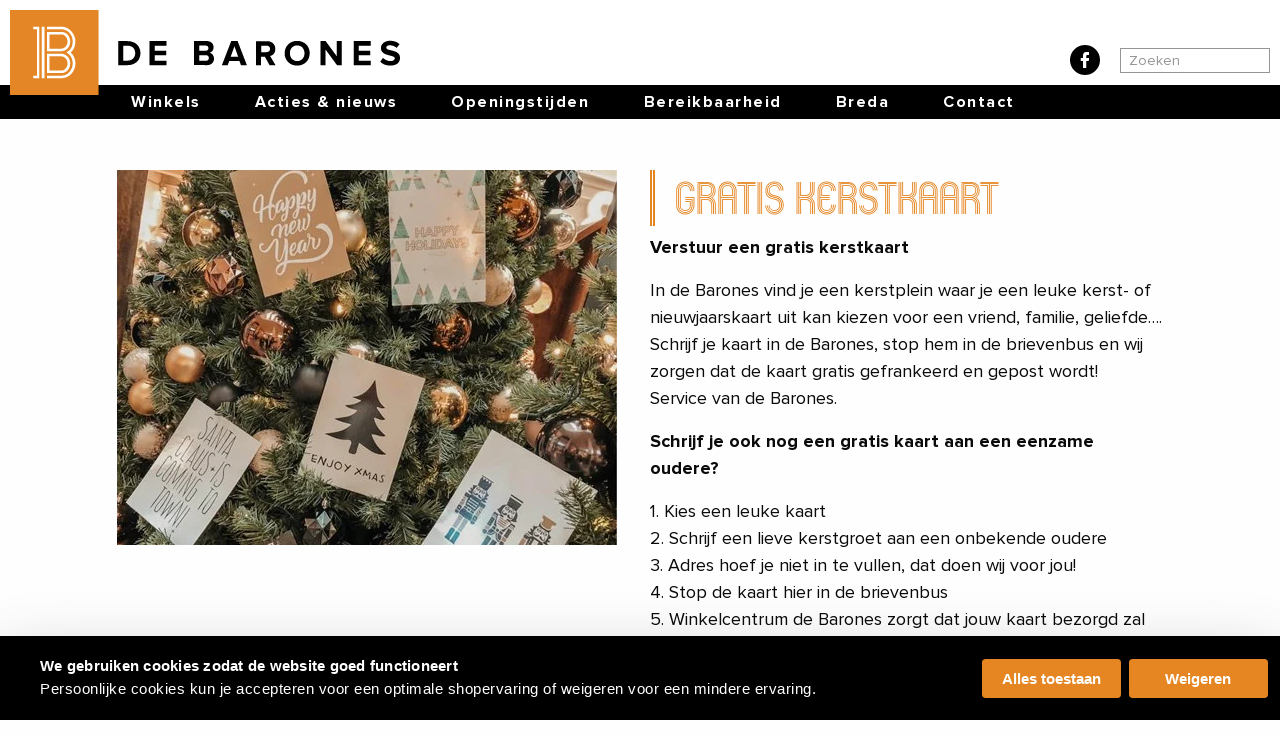

--- FILE ---
content_type: text/html; charset=UTF-8
request_url: https://www.barones.nl/acties-nieuws/gratis-kerstkaart/
body_size: 23589
content:
<!DOCTYPE html>
<html lang="nl-NL">

<head><meta charset="UTF-8" /><script>if(navigator.userAgent.match(/MSIE|Internet Explorer/i)||navigator.userAgent.match(/Trident\/7\..*?rv:11/i)){var href=document.location.href;if(!href.match(/[?&]nowprocket/)){if(href.indexOf("?")==-1){if(href.indexOf("#")==-1){document.location.href=href+"?nowprocket=1"}else{document.location.href=href.replace("#","?nowprocket=1#")}}else{if(href.indexOf("#")==-1){document.location.href=href+"&nowprocket=1"}else{document.location.href=href.replace("#","&nowprocket=1#")}}}}</script><script>(()=>{class RocketLazyLoadScripts{constructor(){this.v="2.0.4",this.userEvents=["keydown","keyup","mousedown","mouseup","mousemove","mouseover","mouseout","touchmove","touchstart","touchend","touchcancel","wheel","click","dblclick","input"],this.attributeEvents=["onblur","onclick","oncontextmenu","ondblclick","onfocus","onmousedown","onmouseenter","onmouseleave","onmousemove","onmouseout","onmouseover","onmouseup","onmousewheel","onscroll","onsubmit"]}async t(){this.i(),this.o(),/iP(ad|hone)/.test(navigator.userAgent)&&this.h(),this.u(),this.l(this),this.m(),this.k(this),this.p(this),this._(),await Promise.all([this.R(),this.L()]),this.lastBreath=Date.now(),this.S(this),this.P(),this.D(),this.O(),this.M(),await this.C(this.delayedScripts.normal),await this.C(this.delayedScripts.defer),await this.C(this.delayedScripts.async),await this.T(),await this.F(),await this.j(),await this.A(),window.dispatchEvent(new Event("rocket-allScriptsLoaded")),this.everythingLoaded=!0,this.lastTouchEnd&&await new Promise(t=>setTimeout(t,500-Date.now()+this.lastTouchEnd)),this.I(),this.H(),this.U(),this.W()}i(){this.CSPIssue=sessionStorage.getItem("rocketCSPIssue"),document.addEventListener("securitypolicyviolation",t=>{this.CSPIssue||"script-src-elem"!==t.violatedDirective||"data"!==t.blockedURI||(this.CSPIssue=!0,sessionStorage.setItem("rocketCSPIssue",!0))},{isRocket:!0})}o(){window.addEventListener("pageshow",t=>{this.persisted=t.persisted,this.realWindowLoadedFired=!0},{isRocket:!0}),window.addEventListener("pagehide",()=>{this.onFirstUserAction=null},{isRocket:!0})}h(){let t;function e(e){t=e}window.addEventListener("touchstart",e,{isRocket:!0}),window.addEventListener("touchend",function i(o){o.changedTouches[0]&&t.changedTouches[0]&&Math.abs(o.changedTouches[0].pageX-t.changedTouches[0].pageX)<10&&Math.abs(o.changedTouches[0].pageY-t.changedTouches[0].pageY)<10&&o.timeStamp-t.timeStamp<200&&(window.removeEventListener("touchstart",e,{isRocket:!0}),window.removeEventListener("touchend",i,{isRocket:!0}),"INPUT"===o.target.tagName&&"text"===o.target.type||(o.target.dispatchEvent(new TouchEvent("touchend",{target:o.target,bubbles:!0})),o.target.dispatchEvent(new MouseEvent("mouseover",{target:o.target,bubbles:!0})),o.target.dispatchEvent(new PointerEvent("click",{target:o.target,bubbles:!0,cancelable:!0,detail:1,clientX:o.changedTouches[0].clientX,clientY:o.changedTouches[0].clientY})),event.preventDefault()))},{isRocket:!0})}q(t){this.userActionTriggered||("mousemove"!==t.type||this.firstMousemoveIgnored?"keyup"===t.type||"mouseover"===t.type||"mouseout"===t.type||(this.userActionTriggered=!0,this.onFirstUserAction&&this.onFirstUserAction()):this.firstMousemoveIgnored=!0),"click"===t.type&&t.preventDefault(),t.stopPropagation(),t.stopImmediatePropagation(),"touchstart"===this.lastEvent&&"touchend"===t.type&&(this.lastTouchEnd=Date.now()),"click"===t.type&&(this.lastTouchEnd=0),this.lastEvent=t.type,t.composedPath&&t.composedPath()[0].getRootNode()instanceof ShadowRoot&&(t.rocketTarget=t.composedPath()[0]),this.savedUserEvents.push(t)}u(){this.savedUserEvents=[],this.userEventHandler=this.q.bind(this),this.userEvents.forEach(t=>window.addEventListener(t,this.userEventHandler,{passive:!1,isRocket:!0})),document.addEventListener("visibilitychange",this.userEventHandler,{isRocket:!0})}U(){this.userEvents.forEach(t=>window.removeEventListener(t,this.userEventHandler,{passive:!1,isRocket:!0})),document.removeEventListener("visibilitychange",this.userEventHandler,{isRocket:!0}),this.savedUserEvents.forEach(t=>{(t.rocketTarget||t.target).dispatchEvent(new window[t.constructor.name](t.type,t))})}m(){const t="return false",e=Array.from(this.attributeEvents,t=>"data-rocket-"+t),i="["+this.attributeEvents.join("],[")+"]",o="[data-rocket-"+this.attributeEvents.join("],[data-rocket-")+"]",s=(e,i,o)=>{o&&o!==t&&(e.setAttribute("data-rocket-"+i,o),e["rocket"+i]=new Function("event",o),e.setAttribute(i,t))};new MutationObserver(t=>{for(const n of t)"attributes"===n.type&&(n.attributeName.startsWith("data-rocket-")||this.everythingLoaded?n.attributeName.startsWith("data-rocket-")&&this.everythingLoaded&&this.N(n.target,n.attributeName.substring(12)):s(n.target,n.attributeName,n.target.getAttribute(n.attributeName))),"childList"===n.type&&n.addedNodes.forEach(t=>{if(t.nodeType===Node.ELEMENT_NODE)if(this.everythingLoaded)for(const i of[t,...t.querySelectorAll(o)])for(const t of i.getAttributeNames())e.includes(t)&&this.N(i,t.substring(12));else for(const e of[t,...t.querySelectorAll(i)])for(const t of e.getAttributeNames())this.attributeEvents.includes(t)&&s(e,t,e.getAttribute(t))})}).observe(document,{subtree:!0,childList:!0,attributeFilter:[...this.attributeEvents,...e]})}I(){this.attributeEvents.forEach(t=>{document.querySelectorAll("[data-rocket-"+t+"]").forEach(e=>{this.N(e,t)})})}N(t,e){const i=t.getAttribute("data-rocket-"+e);i&&(t.setAttribute(e,i),t.removeAttribute("data-rocket-"+e))}k(t){Object.defineProperty(HTMLElement.prototype,"onclick",{get(){return this.rocketonclick||null},set(e){this.rocketonclick=e,this.setAttribute(t.everythingLoaded?"onclick":"data-rocket-onclick","this.rocketonclick(event)")}})}S(t){function e(e,i){let o=e[i];e[i]=null,Object.defineProperty(e,i,{get:()=>o,set(s){t.everythingLoaded?o=s:e["rocket"+i]=o=s}})}e(document,"onreadystatechange"),e(window,"onload"),e(window,"onpageshow");try{Object.defineProperty(document,"readyState",{get:()=>t.rocketReadyState,set(e){t.rocketReadyState=e},configurable:!0}),document.readyState="loading"}catch(t){console.log("WPRocket DJE readyState conflict, bypassing")}}l(t){this.originalAddEventListener=EventTarget.prototype.addEventListener,this.originalRemoveEventListener=EventTarget.prototype.removeEventListener,this.savedEventListeners=[],EventTarget.prototype.addEventListener=function(e,i,o){o&&o.isRocket||!t.B(e,this)&&!t.userEvents.includes(e)||t.B(e,this)&&!t.userActionTriggered||e.startsWith("rocket-")||t.everythingLoaded?t.originalAddEventListener.call(this,e,i,o):(t.savedEventListeners.push({target:this,remove:!1,type:e,func:i,options:o}),"mouseenter"!==e&&"mouseleave"!==e||t.originalAddEventListener.call(this,e,t.savedUserEvents.push,o))},EventTarget.prototype.removeEventListener=function(e,i,o){o&&o.isRocket||!t.B(e,this)&&!t.userEvents.includes(e)||t.B(e,this)&&!t.userActionTriggered||e.startsWith("rocket-")||t.everythingLoaded?t.originalRemoveEventListener.call(this,e,i,o):t.savedEventListeners.push({target:this,remove:!0,type:e,func:i,options:o})}}J(t,e){this.savedEventListeners=this.savedEventListeners.filter(i=>{let o=i.type,s=i.target||window;return e!==o||t!==s||(this.B(o,s)&&(i.type="rocket-"+o),this.$(i),!1)})}H(){EventTarget.prototype.addEventListener=this.originalAddEventListener,EventTarget.prototype.removeEventListener=this.originalRemoveEventListener,this.savedEventListeners.forEach(t=>this.$(t))}$(t){t.remove?this.originalRemoveEventListener.call(t.target,t.type,t.func,t.options):this.originalAddEventListener.call(t.target,t.type,t.func,t.options)}p(t){let e;function i(e){return t.everythingLoaded?e:e.split(" ").map(t=>"load"===t||t.startsWith("load.")?"rocket-jquery-load":t).join(" ")}function o(o){function s(e){const s=o.fn[e];o.fn[e]=o.fn.init.prototype[e]=function(){return this[0]===window&&t.userActionTriggered&&("string"==typeof arguments[0]||arguments[0]instanceof String?arguments[0]=i(arguments[0]):"object"==typeof arguments[0]&&Object.keys(arguments[0]).forEach(t=>{const e=arguments[0][t];delete arguments[0][t],arguments[0][i(t)]=e})),s.apply(this,arguments),this}}if(o&&o.fn&&!t.allJQueries.includes(o)){const e={DOMContentLoaded:[],"rocket-DOMContentLoaded":[]};for(const t in e)document.addEventListener(t,()=>{e[t].forEach(t=>t())},{isRocket:!0});o.fn.ready=o.fn.init.prototype.ready=function(i){function s(){parseInt(o.fn.jquery)>2?setTimeout(()=>i.bind(document)(o)):i.bind(document)(o)}return"function"==typeof i&&(t.realDomReadyFired?!t.userActionTriggered||t.fauxDomReadyFired?s():e["rocket-DOMContentLoaded"].push(s):e.DOMContentLoaded.push(s)),o([])},s("on"),s("one"),s("off"),t.allJQueries.push(o)}e=o}t.allJQueries=[],o(window.jQuery),Object.defineProperty(window,"jQuery",{get:()=>e,set(t){o(t)}})}P(){const t=new Map;document.write=document.writeln=function(e){const i=document.currentScript,o=document.createRange(),s=i.parentElement;let n=t.get(i);void 0===n&&(n=i.nextSibling,t.set(i,n));const c=document.createDocumentFragment();o.setStart(c,0),c.appendChild(o.createContextualFragment(e)),s.insertBefore(c,n)}}async R(){return new Promise(t=>{this.userActionTriggered?t():this.onFirstUserAction=t})}async L(){return new Promise(t=>{document.addEventListener("DOMContentLoaded",()=>{this.realDomReadyFired=!0,t()},{isRocket:!0})})}async j(){return this.realWindowLoadedFired?Promise.resolve():new Promise(t=>{window.addEventListener("load",t,{isRocket:!0})})}M(){this.pendingScripts=[];this.scriptsMutationObserver=new MutationObserver(t=>{for(const e of t)e.addedNodes.forEach(t=>{"SCRIPT"!==t.tagName||t.noModule||t.isWPRocket||this.pendingScripts.push({script:t,promise:new Promise(e=>{const i=()=>{const i=this.pendingScripts.findIndex(e=>e.script===t);i>=0&&this.pendingScripts.splice(i,1),e()};t.addEventListener("load",i,{isRocket:!0}),t.addEventListener("error",i,{isRocket:!0}),setTimeout(i,1e3)})})})}),this.scriptsMutationObserver.observe(document,{childList:!0,subtree:!0})}async F(){await this.X(),this.pendingScripts.length?(await this.pendingScripts[0].promise,await this.F()):this.scriptsMutationObserver.disconnect()}D(){this.delayedScripts={normal:[],async:[],defer:[]},document.querySelectorAll("script[type$=rocketlazyloadscript]").forEach(t=>{t.hasAttribute("data-rocket-src")?t.hasAttribute("async")&&!1!==t.async?this.delayedScripts.async.push(t):t.hasAttribute("defer")&&!1!==t.defer||"module"===t.getAttribute("data-rocket-type")?this.delayedScripts.defer.push(t):this.delayedScripts.normal.push(t):this.delayedScripts.normal.push(t)})}async _(){await this.L();let t=[];document.querySelectorAll("script[type$=rocketlazyloadscript][data-rocket-src]").forEach(e=>{let i=e.getAttribute("data-rocket-src");if(i&&!i.startsWith("data:")){i.startsWith("//")&&(i=location.protocol+i);try{const o=new URL(i).origin;o!==location.origin&&t.push({src:o,crossOrigin:e.crossOrigin||"module"===e.getAttribute("data-rocket-type")})}catch(t){}}}),t=[...new Map(t.map(t=>[JSON.stringify(t),t])).values()],this.Y(t,"preconnect")}async G(t){if(await this.K(),!0!==t.noModule||!("noModule"in HTMLScriptElement.prototype))return new Promise(e=>{let i;function o(){(i||t).setAttribute("data-rocket-status","executed"),e()}try{if(navigator.userAgent.includes("Firefox/")||""===navigator.vendor||this.CSPIssue)i=document.createElement("script"),[...t.attributes].forEach(t=>{let e=t.nodeName;"type"!==e&&("data-rocket-type"===e&&(e="type"),"data-rocket-src"===e&&(e="src"),i.setAttribute(e,t.nodeValue))}),t.text&&(i.text=t.text),t.nonce&&(i.nonce=t.nonce),i.hasAttribute("src")?(i.addEventListener("load",o,{isRocket:!0}),i.addEventListener("error",()=>{i.setAttribute("data-rocket-status","failed-network"),e()},{isRocket:!0}),setTimeout(()=>{i.isConnected||e()},1)):(i.text=t.text,o()),i.isWPRocket=!0,t.parentNode.replaceChild(i,t);else{const i=t.getAttribute("data-rocket-type"),s=t.getAttribute("data-rocket-src");i?(t.type=i,t.removeAttribute("data-rocket-type")):t.removeAttribute("type"),t.addEventListener("load",o,{isRocket:!0}),t.addEventListener("error",i=>{this.CSPIssue&&i.target.src.startsWith("data:")?(console.log("WPRocket: CSP fallback activated"),t.removeAttribute("src"),this.G(t).then(e)):(t.setAttribute("data-rocket-status","failed-network"),e())},{isRocket:!0}),s?(t.fetchPriority="high",t.removeAttribute("data-rocket-src"),t.src=s):t.src="data:text/javascript;base64,"+window.btoa(unescape(encodeURIComponent(t.text)))}}catch(i){t.setAttribute("data-rocket-status","failed-transform"),e()}});t.setAttribute("data-rocket-status","skipped")}async C(t){const e=t.shift();return e?(e.isConnected&&await this.G(e),this.C(t)):Promise.resolve()}O(){this.Y([...this.delayedScripts.normal,...this.delayedScripts.defer,...this.delayedScripts.async],"preload")}Y(t,e){this.trash=this.trash||[];let i=!0;var o=document.createDocumentFragment();t.forEach(t=>{const s=t.getAttribute&&t.getAttribute("data-rocket-src")||t.src;if(s&&!s.startsWith("data:")){const n=document.createElement("link");n.href=s,n.rel=e,"preconnect"!==e&&(n.as="script",n.fetchPriority=i?"high":"low"),t.getAttribute&&"module"===t.getAttribute("data-rocket-type")&&(n.crossOrigin=!0),t.crossOrigin&&(n.crossOrigin=t.crossOrigin),t.integrity&&(n.integrity=t.integrity),t.nonce&&(n.nonce=t.nonce),o.appendChild(n),this.trash.push(n),i=!1}}),document.head.appendChild(o)}W(){this.trash.forEach(t=>t.remove())}async T(){try{document.readyState="interactive"}catch(t){}this.fauxDomReadyFired=!0;try{await this.K(),this.J(document,"readystatechange"),document.dispatchEvent(new Event("rocket-readystatechange")),await this.K(),document.rocketonreadystatechange&&document.rocketonreadystatechange(),await this.K(),this.J(document,"DOMContentLoaded"),document.dispatchEvent(new Event("rocket-DOMContentLoaded")),await this.K(),this.J(window,"DOMContentLoaded"),window.dispatchEvent(new Event("rocket-DOMContentLoaded"))}catch(t){console.error(t)}}async A(){try{document.readyState="complete"}catch(t){}try{await this.K(),this.J(document,"readystatechange"),document.dispatchEvent(new Event("rocket-readystatechange")),await this.K(),document.rocketonreadystatechange&&document.rocketonreadystatechange(),await this.K(),this.J(window,"load"),window.dispatchEvent(new Event("rocket-load")),await this.K(),window.rocketonload&&window.rocketonload(),await this.K(),this.allJQueries.forEach(t=>t(window).trigger("rocket-jquery-load")),await this.K(),this.J(window,"pageshow");const t=new Event("rocket-pageshow");t.persisted=this.persisted,window.dispatchEvent(t),await this.K(),window.rocketonpageshow&&window.rocketonpageshow({persisted:this.persisted})}catch(t){console.error(t)}}async K(){Date.now()-this.lastBreath>45&&(await this.X(),this.lastBreath=Date.now())}async X(){return document.hidden?new Promise(t=>setTimeout(t)):new Promise(t=>requestAnimationFrame(t))}B(t,e){return e===document&&"readystatechange"===t||(e===document&&"DOMContentLoaded"===t||(e===window&&"DOMContentLoaded"===t||(e===window&&"load"===t||e===window&&"pageshow"===t)))}static run(){(new RocketLazyLoadScripts).t()}}RocketLazyLoadScripts.run()})();</script>
    
    <meta name="viewport" content="width=device-width, initial-scale=1.0" />
    <meta name="google-site-verification" content="yqPFwYUw2ggj8KN--7cO98Gr2eMGAxsHuEtfhn5lhsQ" />
    <meta name='robots' content='index, follow, max-image-preview:large, max-snippet:-1, max-video-preview:-1' />
	<!-- Pixel Cat Facebook Pixel Code -->
	<script type="rocketlazyloadscript">
	!function(f,b,e,v,n,t,s){if(f.fbq)return;n=f.fbq=function(){n.callMethod?
	n.callMethod.apply(n,arguments):n.queue.push(arguments)};if(!f._fbq)f._fbq=n;
	n.push=n;n.loaded=!0;n.version='2.0';n.queue=[];t=b.createElement(e);t.async=!0;
	t.src=v;s=b.getElementsByTagName(e)[0];s.parentNode.insertBefore(t,s)}(window,
	document,'script','https://connect.facebook.net/en_US/fbevents.js' );
	fbq( 'init', '977020477216467' );fbq( 'init', '977020477216467' );fbq( 'init', '624415166884281' );	</script>
	<!-- DO NOT MODIFY -->
	<!-- End Facebook Pixel Code -->
	
<!-- Google Tag Manager for WordPress by gtm4wp.com -->
<script data-cfasync="false" data-pagespeed-no-defer>
	var gtm4wp_datalayer_name = "dataLayer";
	var dataLayer = dataLayer || [];
</script>
<!-- End Google Tag Manager for WordPress by gtm4wp.com -->
	<!-- This site is optimized with the Yoast SEO plugin v26.7 - https://yoast.com/wordpress/plugins/seo/ -->
	<title>Verstuur een gratis kerstkaart</title>
<link data-rocket-prefetch href="https://www.google-analytics.com" rel="dns-prefetch">
<link data-rocket-prefetch href="https://www.googletagmanager.com" rel="dns-prefetch">
<link data-rocket-prefetch href="https://consent.cookiebot.com" rel="dns-prefetch">
<link data-rocket-prefetch href="https://www.gstatic.com" rel="dns-prefetch">
<link data-rocket-prefetch href="https://connect.facebook.net" rel="dns-prefetch">
<link data-rocket-prefetch href="https://consentcdn.cookiebot.com" rel="dns-prefetch">
<link data-rocket-prefetch href="https://www.google.com" rel="dns-prefetch">
<link data-rocket-prefetch href="https://maps.googleapis.com" rel="dns-prefetch">
	<link rel="canonical" href="https://www.barones.nl/acties-nieuws/gratis-kerstkaart/" />
	<meta property="og:locale" content="nl_NL" />
	<meta property="og:type" content="article" />
	<meta property="og:title" content="Verstuur een gratis kerstkaart" />
	<meta property="og:description" content="Schrijf je kaart in de Barones, stop hem in de brievenbus en wij zorgen dat de kaart gratis gefrankeerd en gepost wordt!" />
	<meta property="og:url" content="https://www.barones.nl/acties-nieuws/gratis-kerstkaart/" />
	<meta property="og:site_name" content="Barones" />
	<meta property="article:modified_time" content="2022-02-01T13:17:50+00:00" />
	<meta property="og:image" content="https://www.barones.nl/wp-content/webpc-passthru.php?src=https://www.barones.nl/wp-content/uploads/sites/4/2021/12/kerstkaart_nieuws_800x600.jpg&amp;nocache=1" />
	<meta property="og:image:width" content="500" />
	<meta property="og:image:height" content="375" />
	<meta property="og:image:type" content="image/jpeg" />
	<meta name="twitter:card" content="summary_large_image" />
	<script type="application/ld+json" class="yoast-schema-graph">{"@context":"https://schema.org","@graph":[{"@type":"WebPage","@id":"https://www.barones.nl/acties-nieuws/gratis-kerstkaart/","url":"https://www.barones.nl/acties-nieuws/gratis-kerstkaart/","name":"Verstuur een gratis kerstkaart","isPartOf":{"@id":"https://www.barones.nl/#website"},"primaryImageOfPage":{"@id":"https://www.barones.nl/acties-nieuws/gratis-kerstkaart/#primaryimage"},"image":{"@id":"https://www.barones.nl/acties-nieuws/gratis-kerstkaart/#primaryimage"},"thumbnailUrl":"https://www.barones.nl/wp-content/webpc-passthru.php?src=https://www.barones.nl/wp-content/uploads/sites/4/2021/12/kerstkaart_nieuws_800x600.jpg&amp;nocache=1","datePublished":"2021-12-01T10:14:44+00:00","dateModified":"2022-02-01T13:17:50+00:00","breadcrumb":{"@id":"https://www.barones.nl/acties-nieuws/gratis-kerstkaart/#breadcrumb"},"inLanguage":"nl-NL","potentialAction":[{"@type":"ReadAction","target":["https://www.barones.nl/acties-nieuws/gratis-kerstkaart/"]}]},{"@type":"ImageObject","inLanguage":"nl-NL","@id":"https://www.barones.nl/acties-nieuws/gratis-kerstkaart/#primaryimage","url":"https://www.barones.nl/wp-content/webpc-passthru.php?src=https://www.barones.nl/wp-content/uploads/sites/4/2021/12/kerstkaart_nieuws_800x600.jpg&amp;nocache=1","contentUrl":"https://www.barones.nl/wp-content/webpc-passthru.php?src=https://www.barones.nl/wp-content/uploads/sites/4/2021/12/kerstkaart_nieuws_800x600.jpg&amp;nocache=1","width":500,"height":375,"caption":"kerst"},{"@type":"BreadcrumbList","@id":"https://www.barones.nl/acties-nieuws/gratis-kerstkaart/#breadcrumb","itemListElement":[{"@type":"ListItem","position":1,"name":"Home","item":"https://www.barones.nl/"},{"@type":"ListItem","position":2,"name":"Gratis kerstkaart"}]},{"@type":"WebSite","@id":"https://www.barones.nl/#website","url":"https://www.barones.nl/","name":"Barones","description":"","publisher":{"@id":"https://www.barones.nl/#organization"},"potentialAction":[{"@type":"SearchAction","target":{"@type":"EntryPoint","urlTemplate":"https://www.barones.nl/?s={search_term_string}"},"query-input":{"@type":"PropertyValueSpecification","valueRequired":true,"valueName":"search_term_string"}}],"inLanguage":"nl-NL"},{"@type":"Organization","@id":"https://www.barones.nl/#organization","name":"De Barones","url":"https://www.barones.nl/","logo":{"@type":"ImageObject","inLanguage":"nl-NL","@id":"https://www.barones.nl/#/schema/logo/image/","url":"https://www.barones.nl/wp-content/webpc-passthru.php?src=https://www.barones.nl/wp-content/uploads/sites/4/2021/11/b-logo-contact.png&amp;nocache=1","contentUrl":"https://www.barones.nl/wp-content/webpc-passthru.php?src=https://www.barones.nl/wp-content/uploads/sites/4/2021/11/b-logo-contact.png&amp;nocache=1","width":323,"height":323,"caption":"De Barones"},"image":{"@id":"https://www.barones.nl/#/schema/logo/image/"}}]}</script>
	<!-- / Yoast SEO plugin. -->


<link rel='dns-prefetch' href='//maps.googleapis.com' />

<link rel="alternate" type="application/rss+xml" title="Barones &raquo; Gratis kerstkaart reacties feed" href="https://www.barones.nl/acties-nieuws/gratis-kerstkaart/feed/" />
<link rel="alternate" title="oEmbed (JSON)" type="application/json+oembed" href="https://www.barones.nl/wp-json/oembed/1.0/embed?url=https%3A%2F%2Fwww.barones.nl%2Facties-nieuws%2Fgratis-kerstkaart%2F" />
<link rel="alternate" title="oEmbed (XML)" type="text/xml+oembed" href="https://www.barones.nl/wp-json/oembed/1.0/embed?url=https%3A%2F%2Fwww.barones.nl%2Facties-nieuws%2Fgratis-kerstkaart%2F&#038;format=xml" />
<style id='wp-img-auto-sizes-contain-inline-css' type='text/css'>
img:is([sizes=auto i],[sizes^="auto," i]){contain-intrinsic-size:3000px 1500px}
/*# sourceURL=wp-img-auto-sizes-contain-inline-css */
</style>
<style id='wp-emoji-styles-inline-css' type='text/css'>

	img.wp-smiley, img.emoji {
		display: inline !important;
		border: none !important;
		box-shadow: none !important;
		height: 1em !important;
		width: 1em !important;
		margin: 0 0.07em !important;
		vertical-align: -0.1em !important;
		background: none !important;
		padding: 0 !important;
	}
/*# sourceURL=wp-emoji-styles-inline-css */
</style>
<style id='wp-block-library-inline-css' type='text/css'>
:root{--wp-block-synced-color:#7a00df;--wp-block-synced-color--rgb:122,0,223;--wp-bound-block-color:var(--wp-block-synced-color);--wp-editor-canvas-background:#ddd;--wp-admin-theme-color:#007cba;--wp-admin-theme-color--rgb:0,124,186;--wp-admin-theme-color-darker-10:#006ba1;--wp-admin-theme-color-darker-10--rgb:0,107,160.5;--wp-admin-theme-color-darker-20:#005a87;--wp-admin-theme-color-darker-20--rgb:0,90,135;--wp-admin-border-width-focus:2px}@media (min-resolution:192dpi){:root{--wp-admin-border-width-focus:1.5px}}.wp-element-button{cursor:pointer}:root .has-very-light-gray-background-color{background-color:#eee}:root .has-very-dark-gray-background-color{background-color:#313131}:root .has-very-light-gray-color{color:#eee}:root .has-very-dark-gray-color{color:#313131}:root .has-vivid-green-cyan-to-vivid-cyan-blue-gradient-background{background:linear-gradient(135deg,#00d084,#0693e3)}:root .has-purple-crush-gradient-background{background:linear-gradient(135deg,#34e2e4,#4721fb 50%,#ab1dfe)}:root .has-hazy-dawn-gradient-background{background:linear-gradient(135deg,#faaca8,#dad0ec)}:root .has-subdued-olive-gradient-background{background:linear-gradient(135deg,#fafae1,#67a671)}:root .has-atomic-cream-gradient-background{background:linear-gradient(135deg,#fdd79a,#004a59)}:root .has-nightshade-gradient-background{background:linear-gradient(135deg,#330968,#31cdcf)}:root .has-midnight-gradient-background{background:linear-gradient(135deg,#020381,#2874fc)}:root{--wp--preset--font-size--normal:16px;--wp--preset--font-size--huge:42px}.has-regular-font-size{font-size:1em}.has-larger-font-size{font-size:2.625em}.has-normal-font-size{font-size:var(--wp--preset--font-size--normal)}.has-huge-font-size{font-size:var(--wp--preset--font-size--huge)}.has-text-align-center{text-align:center}.has-text-align-left{text-align:left}.has-text-align-right{text-align:right}.has-fit-text{white-space:nowrap!important}#end-resizable-editor-section{display:none}.aligncenter{clear:both}.items-justified-left{justify-content:flex-start}.items-justified-center{justify-content:center}.items-justified-right{justify-content:flex-end}.items-justified-space-between{justify-content:space-between}.screen-reader-text{border:0;clip-path:inset(50%);height:1px;margin:-1px;overflow:hidden;padding:0;position:absolute;width:1px;word-wrap:normal!important}.screen-reader-text:focus{background-color:#ddd;clip-path:none;color:#444;display:block;font-size:1em;height:auto;left:5px;line-height:normal;padding:15px 23px 14px;text-decoration:none;top:5px;width:auto;z-index:100000}html :where(.has-border-color){border-style:solid}html :where([style*=border-top-color]){border-top-style:solid}html :where([style*=border-right-color]){border-right-style:solid}html :where([style*=border-bottom-color]){border-bottom-style:solid}html :where([style*=border-left-color]){border-left-style:solid}html :where([style*=border-width]){border-style:solid}html :where([style*=border-top-width]){border-top-style:solid}html :where([style*=border-right-width]){border-right-style:solid}html :where([style*=border-bottom-width]){border-bottom-style:solid}html :where([style*=border-left-width]){border-left-style:solid}html :where(img[class*=wp-image-]){height:auto;max-width:100%}:where(figure){margin:0 0 1em}html :where(.is-position-sticky){--wp-admin--admin-bar--position-offset:var(--wp-admin--admin-bar--height,0px)}@media screen and (max-width:600px){html :where(.is-position-sticky){--wp-admin--admin-bar--position-offset:0px}}

/*# sourceURL=wp-block-library-inline-css */
</style><style id='global-styles-inline-css' type='text/css'>
:root{--wp--preset--aspect-ratio--square: 1;--wp--preset--aspect-ratio--4-3: 4/3;--wp--preset--aspect-ratio--3-4: 3/4;--wp--preset--aspect-ratio--3-2: 3/2;--wp--preset--aspect-ratio--2-3: 2/3;--wp--preset--aspect-ratio--16-9: 16/9;--wp--preset--aspect-ratio--9-16: 9/16;--wp--preset--color--black: #000000;--wp--preset--color--cyan-bluish-gray: #abb8c3;--wp--preset--color--white: #ffffff;--wp--preset--color--pale-pink: #f78da7;--wp--preset--color--vivid-red: #cf2e2e;--wp--preset--color--luminous-vivid-orange: #ff6900;--wp--preset--color--luminous-vivid-amber: #fcb900;--wp--preset--color--light-green-cyan: #7bdcb5;--wp--preset--color--vivid-green-cyan: #00d084;--wp--preset--color--pale-cyan-blue: #8ed1fc;--wp--preset--color--vivid-cyan-blue: #0693e3;--wp--preset--color--vivid-purple: #9b51e0;--wp--preset--gradient--vivid-cyan-blue-to-vivid-purple: linear-gradient(135deg,rgb(6,147,227) 0%,rgb(155,81,224) 100%);--wp--preset--gradient--light-green-cyan-to-vivid-green-cyan: linear-gradient(135deg,rgb(122,220,180) 0%,rgb(0,208,130) 100%);--wp--preset--gradient--luminous-vivid-amber-to-luminous-vivid-orange: linear-gradient(135deg,rgb(252,185,0) 0%,rgb(255,105,0) 100%);--wp--preset--gradient--luminous-vivid-orange-to-vivid-red: linear-gradient(135deg,rgb(255,105,0) 0%,rgb(207,46,46) 100%);--wp--preset--gradient--very-light-gray-to-cyan-bluish-gray: linear-gradient(135deg,rgb(238,238,238) 0%,rgb(169,184,195) 100%);--wp--preset--gradient--cool-to-warm-spectrum: linear-gradient(135deg,rgb(74,234,220) 0%,rgb(151,120,209) 20%,rgb(207,42,186) 40%,rgb(238,44,130) 60%,rgb(251,105,98) 80%,rgb(254,248,76) 100%);--wp--preset--gradient--blush-light-purple: linear-gradient(135deg,rgb(255,206,236) 0%,rgb(152,150,240) 100%);--wp--preset--gradient--blush-bordeaux: linear-gradient(135deg,rgb(254,205,165) 0%,rgb(254,45,45) 50%,rgb(107,0,62) 100%);--wp--preset--gradient--luminous-dusk: linear-gradient(135deg,rgb(255,203,112) 0%,rgb(199,81,192) 50%,rgb(65,88,208) 100%);--wp--preset--gradient--pale-ocean: linear-gradient(135deg,rgb(255,245,203) 0%,rgb(182,227,212) 50%,rgb(51,167,181) 100%);--wp--preset--gradient--electric-grass: linear-gradient(135deg,rgb(202,248,128) 0%,rgb(113,206,126) 100%);--wp--preset--gradient--midnight: linear-gradient(135deg,rgb(2,3,129) 0%,rgb(40,116,252) 100%);--wp--preset--font-size--small: 13px;--wp--preset--font-size--medium: 20px;--wp--preset--font-size--large: 36px;--wp--preset--font-size--x-large: 42px;--wp--preset--spacing--20: 0.44rem;--wp--preset--spacing--30: 0.67rem;--wp--preset--spacing--40: 1rem;--wp--preset--spacing--50: 1.5rem;--wp--preset--spacing--60: 2.25rem;--wp--preset--spacing--70: 3.38rem;--wp--preset--spacing--80: 5.06rem;--wp--preset--shadow--natural: 6px 6px 9px rgba(0, 0, 0, 0.2);--wp--preset--shadow--deep: 12px 12px 50px rgba(0, 0, 0, 0.4);--wp--preset--shadow--sharp: 6px 6px 0px rgba(0, 0, 0, 0.2);--wp--preset--shadow--outlined: 6px 6px 0px -3px rgb(255, 255, 255), 6px 6px rgb(0, 0, 0);--wp--preset--shadow--crisp: 6px 6px 0px rgb(0, 0, 0);}:where(.is-layout-flex){gap: 0.5em;}:where(.is-layout-grid){gap: 0.5em;}body .is-layout-flex{display: flex;}.is-layout-flex{flex-wrap: wrap;align-items: center;}.is-layout-flex > :is(*, div){margin: 0;}body .is-layout-grid{display: grid;}.is-layout-grid > :is(*, div){margin: 0;}:where(.wp-block-columns.is-layout-flex){gap: 2em;}:where(.wp-block-columns.is-layout-grid){gap: 2em;}:where(.wp-block-post-template.is-layout-flex){gap: 1.25em;}:where(.wp-block-post-template.is-layout-grid){gap: 1.25em;}.has-black-color{color: var(--wp--preset--color--black) !important;}.has-cyan-bluish-gray-color{color: var(--wp--preset--color--cyan-bluish-gray) !important;}.has-white-color{color: var(--wp--preset--color--white) !important;}.has-pale-pink-color{color: var(--wp--preset--color--pale-pink) !important;}.has-vivid-red-color{color: var(--wp--preset--color--vivid-red) !important;}.has-luminous-vivid-orange-color{color: var(--wp--preset--color--luminous-vivid-orange) !important;}.has-luminous-vivid-amber-color{color: var(--wp--preset--color--luminous-vivid-amber) !important;}.has-light-green-cyan-color{color: var(--wp--preset--color--light-green-cyan) !important;}.has-vivid-green-cyan-color{color: var(--wp--preset--color--vivid-green-cyan) !important;}.has-pale-cyan-blue-color{color: var(--wp--preset--color--pale-cyan-blue) !important;}.has-vivid-cyan-blue-color{color: var(--wp--preset--color--vivid-cyan-blue) !important;}.has-vivid-purple-color{color: var(--wp--preset--color--vivid-purple) !important;}.has-black-background-color{background-color: var(--wp--preset--color--black) !important;}.has-cyan-bluish-gray-background-color{background-color: var(--wp--preset--color--cyan-bluish-gray) !important;}.has-white-background-color{background-color: var(--wp--preset--color--white) !important;}.has-pale-pink-background-color{background-color: var(--wp--preset--color--pale-pink) !important;}.has-vivid-red-background-color{background-color: var(--wp--preset--color--vivid-red) !important;}.has-luminous-vivid-orange-background-color{background-color: var(--wp--preset--color--luminous-vivid-orange) !important;}.has-luminous-vivid-amber-background-color{background-color: var(--wp--preset--color--luminous-vivid-amber) !important;}.has-light-green-cyan-background-color{background-color: var(--wp--preset--color--light-green-cyan) !important;}.has-vivid-green-cyan-background-color{background-color: var(--wp--preset--color--vivid-green-cyan) !important;}.has-pale-cyan-blue-background-color{background-color: var(--wp--preset--color--pale-cyan-blue) !important;}.has-vivid-cyan-blue-background-color{background-color: var(--wp--preset--color--vivid-cyan-blue) !important;}.has-vivid-purple-background-color{background-color: var(--wp--preset--color--vivid-purple) !important;}.has-black-border-color{border-color: var(--wp--preset--color--black) !important;}.has-cyan-bluish-gray-border-color{border-color: var(--wp--preset--color--cyan-bluish-gray) !important;}.has-white-border-color{border-color: var(--wp--preset--color--white) !important;}.has-pale-pink-border-color{border-color: var(--wp--preset--color--pale-pink) !important;}.has-vivid-red-border-color{border-color: var(--wp--preset--color--vivid-red) !important;}.has-luminous-vivid-orange-border-color{border-color: var(--wp--preset--color--luminous-vivid-orange) !important;}.has-luminous-vivid-amber-border-color{border-color: var(--wp--preset--color--luminous-vivid-amber) !important;}.has-light-green-cyan-border-color{border-color: var(--wp--preset--color--light-green-cyan) !important;}.has-vivid-green-cyan-border-color{border-color: var(--wp--preset--color--vivid-green-cyan) !important;}.has-pale-cyan-blue-border-color{border-color: var(--wp--preset--color--pale-cyan-blue) !important;}.has-vivid-cyan-blue-border-color{border-color: var(--wp--preset--color--vivid-cyan-blue) !important;}.has-vivid-purple-border-color{border-color: var(--wp--preset--color--vivid-purple) !important;}.has-vivid-cyan-blue-to-vivid-purple-gradient-background{background: var(--wp--preset--gradient--vivid-cyan-blue-to-vivid-purple) !important;}.has-light-green-cyan-to-vivid-green-cyan-gradient-background{background: var(--wp--preset--gradient--light-green-cyan-to-vivid-green-cyan) !important;}.has-luminous-vivid-amber-to-luminous-vivid-orange-gradient-background{background: var(--wp--preset--gradient--luminous-vivid-amber-to-luminous-vivid-orange) !important;}.has-luminous-vivid-orange-to-vivid-red-gradient-background{background: var(--wp--preset--gradient--luminous-vivid-orange-to-vivid-red) !important;}.has-very-light-gray-to-cyan-bluish-gray-gradient-background{background: var(--wp--preset--gradient--very-light-gray-to-cyan-bluish-gray) !important;}.has-cool-to-warm-spectrum-gradient-background{background: var(--wp--preset--gradient--cool-to-warm-spectrum) !important;}.has-blush-light-purple-gradient-background{background: var(--wp--preset--gradient--blush-light-purple) !important;}.has-blush-bordeaux-gradient-background{background: var(--wp--preset--gradient--blush-bordeaux) !important;}.has-luminous-dusk-gradient-background{background: var(--wp--preset--gradient--luminous-dusk) !important;}.has-pale-ocean-gradient-background{background: var(--wp--preset--gradient--pale-ocean) !important;}.has-electric-grass-gradient-background{background: var(--wp--preset--gradient--electric-grass) !important;}.has-midnight-gradient-background{background: var(--wp--preset--gradient--midnight) !important;}.has-small-font-size{font-size: var(--wp--preset--font-size--small) !important;}.has-medium-font-size{font-size: var(--wp--preset--font-size--medium) !important;}.has-large-font-size{font-size: var(--wp--preset--font-size--large) !important;}.has-x-large-font-size{font-size: var(--wp--preset--font-size--x-large) !important;}
/*# sourceURL=global-styles-inline-css */
</style>

<style id='classic-theme-styles-inline-css' type='text/css'>
/*! This file is auto-generated */
.wp-block-button__link{color:#fff;background-color:#32373c;border-radius:9999px;box-shadow:none;text-decoration:none;padding:calc(.667em + 2px) calc(1.333em + 2px);font-size:1.125em}.wp-block-file__button{background:#32373c;color:#fff;text-decoration:none}
/*# sourceURL=/wp-includes/css/classic-themes.min.css */
</style>
<link data-minify="1" rel='stylesheet' id='global-css' href='https://www.barones.nl/wp-content/cache/min/4/wp-content/themes/barones/assets/css/global.css?ver=1768806379' type='text/css' media='all' />
<script type="rocketlazyloadscript" data-rocket-type="text/javascript" data-rocket-src="https://www.barones.nl/wp-content/themes/barones/assets/scripts/jquery-3.5.1.min.js?ver=3.7.1" id="jquery-core-js" data-rocket-defer defer></script>
<script type="text/javascript" id="travel-times-js-extra">
/* <![CDATA[ */
var travel_times = {"ajax_url":"https://www.barones.nl/wp-admin/admin-ajax.php","language":"nl_NL"};
//# sourceURL=travel-times-js-extra
/* ]]> */
</script>
<script type="rocketlazyloadscript" data-minify="1" data-rocket-type="text/javascript" data-rocket-src="https://www.barones.nl/wp-content/cache/min/4/wp-content/plugins/tlss-places/assets/scripts/travel-times.js?ver=1768806379" id="travel-times-js" data-rocket-defer defer></script>
<script type="text/javascript" id="shops-overview-js-extra">
/* <![CDATA[ */
var shops_overview = {"ajax_url":"https://www.barones.nl/wp-admin/admin-ajax.php","current_post_type":"shop","language":null,"filtering_redirect":""};
//# sourceURL=shops-overview-js-extra
/* ]]> */
</script>
<script type="rocketlazyloadscript" data-minify="1" data-rocket-type="text/javascript" data-rocket-src="https://www.barones.nl/wp-content/cache/min/4/wp-content/plugins/tlss-shops/assets/scripts/shops.js?ver=1768806379" id="shops-overview-js" data-rocket-defer defer></script>
<script type="text/javascript" id="shops-map-js-extra">
/* <![CDATA[ */
var shops_maps = {"ajax_url":"https://www.barones.nl/wp-admin/admin-ajax.php","language":null,"floors":[{"name":"Begane grond","map_url":"https://www.barones.nl/wp-content/uploads/sites/4/2025/01/barones-map-new-v3-1.svg","default":false}],"current_shop_marker":"","hover_marker":"","marker_style":null,"hover_info":"1","zoom":"1","current_shop":null,"maps_stylesheets":["https://www.barones.nl/wp-content/themes/barones/assets/css/global.css","https://www.barones.nl/wp-admin/admin-ajax.php?action=get_map_stylesheet"],"show_category_color":""};
//# sourceURL=shops-map-js-extra
/* ]]> */
</script>
<script type="rocketlazyloadscript" data-minify="1" data-rocket-type="text/javascript" data-rocket-src="https://www.barones.nl/wp-content/cache/min/4/wp-content/plugins/tlss-shops/assets/scripts/map.js?ver=1768806379" id="shops-map-js" data-rocket-defer defer></script>
<script type="rocketlazyloadscript" data-minify="1" data-rocket-type="text/javascript" defer data-rocket-src="https://www.barones.nl/wp-content/cache/min/4/wp-content/themes/barones/assets/scripts/foundation.core.js?ver=1768806379" id="foundation-core-js"></script>
<script type="rocketlazyloadscript" data-rocket-type="text/javascript" defer data-rocket-src="https://www.barones.nl/wp-content/themes/barones/assets/scripts/foundation.min.js?ver=6.9" id="foundation-js"></script>
<script type="rocketlazyloadscript" data-rocket-type="text/javascript" defer data-rocket-src="https://www.barones.nl/wp-content/themes/barones/assets/scripts/swiper-bundle.min.js?ver=6.9" id="swiper-js"></script>
<script type="rocketlazyloadscript" data-minify="1" data-rocket-type="text/javascript" defer async data-rocket-src="https://www.barones.nl/wp-content/cache/min/4/wp-content/themes/barones/assets/scripts/global.js?ver=1768806379" id="barones-global-js"></script>
<script type="text/javascript" id="newsletter-js-extra">
/* <![CDATA[ */
var my_ajax_object = {"ajax_url":"https://www.barones.nl/wp-admin/admin-ajax.php"};
//# sourceURL=newsletter-js-extra
/* ]]> */
</script>
<script type="rocketlazyloadscript" data-minify="1" data-rocket-type="text/javascript" defer async data-rocket-src="https://www.barones.nl/wp-content/cache/min/4/wp-content/themes/barones/assets/scripts/widget_newsletter.js?ver=1768806379" id="newsletter-js"></script>
<script type="text/javascript" id="loadmore-js-extra">
/* <![CDATA[ */
var my_ajax_object = {"ajax_url":"https://www.barones.nl/wp-admin/admin-ajax.php"};
//# sourceURL=loadmore-js-extra
/* ]]> */
</script>
<script type="rocketlazyloadscript" data-minify="1" data-rocket-type="text/javascript" defer async data-rocket-src="https://www.barones.nl/wp-content/cache/min/4/wp-content/themes/barones/assets/scripts/myloadmore.js?ver=1768806379" id="loadmore-js"></script>
<script type="text/javascript" id="google-maps-js-extra">
/* <![CDATA[ */
var google_maps = {"theme_uri":"https://www.barones.nl/wp-content/themes/barones"};
//# sourceURL=google-maps-js-extra
/* ]]> */
</script>
<script type="rocketlazyloadscript" data-minify="1" data-rocket-type="text/javascript" defer async data-rocket-src="https://www.barones.nl/wp-content/cache/min/4/wp-content/themes/barones/assets/scripts/googleMaps.js?ver=1768806379" id="google-maps-js"></script>
<script type="rocketlazyloadscript" data-rocket-type="text/javascript" defer data-rocket-src="https://maps.googleapis.com/maps/api/js?key=AIzaSyBv9zrI-8MOloafanhgSVyl4q2vlTWWaek&amp;libraries=places&amp;ver=6.9" id="maps-js"></script>
<link rel="https://api.w.org/" href="https://www.barones.nl/wp-json/" /><link rel="alternate" title="JSON" type="application/json" href="https://www.barones.nl/wp-json/wp/v2/action_news/803" /><link rel="EditURI" type="application/rsd+xml" title="RSD" href="https://www.barones.nl/xmlrpc.php?rsd" />
<meta name="generator" content="WordPress 6.9" />
<link rel='shortlink' href='https://www.barones.nl/?p=803' />

<!-- Google Tag Manager for WordPress by gtm4wp.com -->
<!-- GTM Container placement set to automatic -->
<script data-cfasync="false" data-pagespeed-no-defer type="text/javascript">
	var dataLayer_content = {"pagePostType":"action_news","pagePostType2":"single-action_news","pagePostAuthor":"admin"};
	dataLayer.push( dataLayer_content );
</script>
<script type="rocketlazyloadscript" data-cfasync="false" data-pagespeed-no-defer data-rocket-type="text/javascript">
(function(w,d,s,l,i){w[l]=w[l]||[];w[l].push({'gtm.start':
new Date().getTime(),event:'gtm.js'});var f=d.getElementsByTagName(s)[0],
j=d.createElement(s),dl=l!='dataLayer'?'&l='+l:'';j.async=true;j.src=
'//www.googletagmanager.com/gtm.js?id='+i+dl;f.parentNode.insertBefore(j,f);
})(window,document,'script','dataLayer','GTM-MDNWN8X');
</script>
<!-- End Google Tag Manager for WordPress by gtm4wp.com --><link rel="icon" href="https://www.barones.nl/wp-content/webpc-passthru.php?src=https://www.barones.nl/wp-content/uploads/sites/4/2021/12/favicons.png&amp;nocache=1" sizes="32x32" />
<link rel="icon" href="https://www.barones.nl/wp-content/webpc-passthru.php?src=https://www.barones.nl/wp-content/uploads/sites/4/2021/12/favicons.png&amp;nocache=1" sizes="192x192" />
<link rel="apple-touch-icon" href="https://www.barones.nl/wp-content/webpc-passthru.php?src=https://www.barones.nl/wp-content/uploads/sites/4/2021/12/favicons.png&amp;nocache=1" />
<meta name="msapplication-TileImage" content="https://www.barones.nl/wp-content/webpc-passthru.php?src=https://www.barones.nl/wp-content/uploads/sites/4/2021/12/favicons.png&amp;nocache=1" />
<noscript><style id="rocket-lazyload-nojs-css">.rll-youtube-player, [data-lazy-src]{display:none !important;}</style></noscript>    <style>
        :root {
            /*All variable colors*/
                                                                                                                                                                                                                                                                                                                                                                                                                        /* All site colors */
                                                                                                                                                                                                            /*All variable font-sizes*/
                                                                                                                                                /*All variable margin-bottoms*/
                                }

    </style>
        <!-- Cookiebot consent script altijd geladen -->
    <script id="Cookiebot" src="https://consent.cookiebot.com/uc.js" data-cbid="4f333dea-8773-4120-9de1-875f061f58f0" data-blockingmode="auto" type="text/javascript" data-rocket-defer defer></script>
    <script type="application/ld+json">
            {
            "@context": "https://schema.org",
            "@type": "ShoppingCenter",
            "name": "Winkelcentrum de Barones",
            "url": "https://www.barones.nl/",
            "address": {
                "@type": "PostalAddress",
                "streetAddress": "de Barones 73",
                "addressLocality": "Breda",
                "postalCode": "4811 XZ",
                "addressCountry": "NL"
            },
            "geo": {
                "@type": "GeoCoordinates",
                "latitude": 51.5873,
                "longitude": 4.7767
            },
            "openingHoursSpecification": [
                {
                "@type": "OpeningHoursSpecification",
                "dayOfWeek": "Monday",
                "opens": "12:00",
                "closes": "18:00"
                },
                {
                "@type": "OpeningHoursSpecification",
                "dayOfWeek": "Tuesday",
                "opens": "09:30",
                "closes": "18:00"
                },
                {
                "@type": "OpeningHoursSpecification",
                "dayOfWeek": "Wednesday",
                "opens": "09:30",
                "closes": "18:00"
                },
                {
                "@type": "OpeningHoursSpecification",
                "dayOfWeek": "Thursday",
                "opens": "09:30",
                "closes": "21:00"
                },
                {
                "@type": "OpeningHoursSpecification",
                "dayOfWeek": "Friday",
                "opens": "09:30",
                "closes": "18:00"
                },
                {
                "@type": "OpeningHoursSpecification",
                "dayOfWeek": "Saturday",
                "opens": "09:30",
                "closes": "18:00"
                },
                {
                "@type": "OpeningHoursSpecification",
                "dayOfWeek": "Sunday",
                "opens": "12:00",
                "closes": "17:00"
                }
            ]
            }
    </script>
<link data-minify="1" rel='stylesheet' id='contact-form-7-css' href='https://www.barones.nl/wp-content/cache/min/4/wp-content/plugins/contact-form-7/includes/css/styles.css?ver=1768806379' type='text/css' media='all' />
<meta name="generator" content="WP Rocket 3.20.3" data-wpr-features="wpr_delay_js wpr_defer_js wpr_minify_js wpr_lazyload_images wpr_lazyload_iframes wpr_preconnect_external_domains wpr_minify_css wpr_preload_links wpr_desktop" /></head>

<body class="wp-singular action_news-template-default single single-action_news postid-803 wp-theme-barones">
    
    <nav class="off-canvas position-top MobileOffcanvasMenu" id="offCanvas" data-off-canvas data-transition="overlap">
        <div class="MobileMenu"><ul id="menu-desktop-menu" class="OffcanvasMenu"><li id="menu-item-37" class="menu-item menu-item-type-post_type menu-item-object-page menu-item-37"><a href="https://www.barones.nl/winkels/">Winkels</a></li>
<li id="menu-item-36" class="menu-item menu-item-type-post_type menu-item-object-page menu-item-36"><a href="https://www.barones.nl/acties-nieuws/">Acties &amp; nieuws</a></li>
<li id="menu-item-33" class="menu-item menu-item-type-post_type menu-item-object-page menu-item-33"><a href="https://www.barones.nl/openingstijden/">Openingstijden</a></li>
<li id="menu-item-34" class="menu-item menu-item-type-post_type menu-item-object-page menu-item-34"><a href="https://www.barones.nl/bereikbaarheid/">Bereikbaarheid</a></li>
<li id="menu-item-35" class="menu-item menu-item-type-post_type menu-item-object-page menu-item-35"><a href="https://www.barones.nl/breda/">Breda</a></li>
<li id="menu-item-32" class="menu-item menu-item-type-post_type menu-item-object-page menu-item-32"><a href="https://www.barones.nl/contact/">Contact</a></li>
</ul></div>    </nav>
    <div class="off-canvas-content" data-off-canvas-content>
        <div class="Header" role="banner">
            <div class="grid-container">
                <div class="Header-grid grid-x grid-padding-x">
                    <div class="cell small-12 large-4 Header-logoRow">
                        <div class="Header-logo ">
                            <a href="https://www.barones.nl" class="Header-logoLink" id="logo">  
                                <svg class="Header-logoStyle" version="1.1" id="Layer_1" xmlns="http://www.w3.org/2000/svg" xmlns:xlink="http://www.w3.org/1999/xlink" x="0" y="0" viewBox="0 0 551.6 115" style="enable-background:new 0 0 551.6 115" xml:space="preserve"><style>.st0{clip-path:url(#SVGID_00000085234481544831272020000014277500372571198087_)}.st1{clip-path:url(#SVGID_00000083780158582924886010000014946294669731401099_)}.st3{clip-path:url(#SVGID_00000004525354088771579860000006789702182700859826_);fill:#fff}</style><defs><path id="SVGID_1_" d="M123.9 30.8h427.7v53.3H123.9z"/></defs><clipPath id="SVGID_00000168807839007496666850000016148879440673706671_"><use xlink:href="#SVGID_1_" style="overflow:visible"/></clipPath><path style="clip-path:url(#SVGID_00000168807839007496666850000016148879440673706671_)" d="M521.3 74.4c1.6-.5 3-1.3 4.1-2.2 1.1-.9 1.9-2 2.4-3.3s.8-2.6.8-4.1c0-2-.5-3.6-1.4-4.9-.9-1.2-2.1-2.2-3.4-2.9-1.4-.7-2.9-1.3-4.5-1.7-1.6-.4-3.1-.8-4.5-1.1-1.4-.3-2.5-.7-3.4-1.2-.9-.5-1.4-1.1-1.4-2 0-1 .4-1.8 1.2-2.4s1.9-.9 3.4-.9c1.7 0 3.3.3 5 .9s3.1 1.5 4.5 2.7l3.8-5.1c-3.3-3-7.5-4.6-12.7-4.6-1.9 0-3.6.3-5.2.8-1.5.5-2.8 1.2-3.9 2.1-1.1.9-1.9 2-2.5 3.1-.6 1.2-.9 2.5-.9 3.8 0 2 .5 3.7 1.4 4.9.9 1.2 2.1 2.2 3.5 2.9 1.4.7 2.9 1.3 4.5 1.7 1.6.4 3.1.8 4.5 1.1 1.4.4 2.5.8 3.5 1.3.9.5 1.4 1.2 1.4 2.2 0 .9-.5 1.8-1.4 2.5s-2.3 1.1-4.3 1.1c-2.2 0-4.2-.4-6-1.3s-3.2-1.9-4.3-3.1l-3.7 5.3c1.5 1.6 3.4 2.8 5.6 3.8 2.2.9 4.9 1.4 8.1 1.4 2.2 0 4.1-.3 5.8-.8m-32.5.2v-6.1h-16.1v-7.3h15.7v-6.1h-15.7v-6.9h16.1v-6.1h-23v32.5h23zm-39.1 0V42.1h-6.9v20.4l-15-20.4h-7.1v32.5h6.9V53.4l15.5 21.2h6.6zm-64.6-6.3c-1.2-.6-2.2-1.3-3.1-2.2-.8-.9-1.5-2.1-2-3.4s-.7-2.7-.7-4.2.2-2.9.7-4.2 1.1-2.4 2-3.4c.8-1 1.9-1.7 3.1-2.2s2.6-.8 4.1-.8 2.8.3 4.1.8c1.2.5 2.3 1.3 3.1 2.2.9 1 1.5 2.1 2 3.4s.7 2.7.7 4.2-.2 2.9-.7 4.2c-.5 1.3-1.1 2.4-2 3.4-.9.9-1.9 1.7-3.1 2.2-1.2.6-2.6.8-4.1.8-1.5 0-2.8-.3-4.1-.8M396 74c2.1-.8 3.9-2 5.4-3.5s2.7-3.3 3.5-5.3c.8-2.1 1.3-4.3 1.3-6.7 0-2.4-.4-4.7-1.3-6.7-.8-2.1-2-3.8-3.5-5.3s-3.3-2.7-5.4-3.5-4.3-1.2-6.8-1.2c-2.4 0-4.7.4-6.8 1.2-2.1.8-3.9 2-5.4 3.5s-2.7 3.3-3.5 5.3c-.8 2.1-1.3 4.3-1.3 6.7 0 2.4.4 4.7 1.3 6.7.8 2.1 2 3.8 3.5 5.3s3.3 2.7 5.4 3.5 4.3 1.2 6.8 1.2 4.7-.4 6.8-1.2m-55.6-17v-8.8h7.2c1.4 0 2.6.4 3.5 1.2.9.8 1.4 1.8 1.4 3.2 0 1.4-.5 2.4-1.4 3.2-.9.8-2.1 1.2-3.5 1.2h-7.2zm19.4 17.6-7.3-12.4c.9-.2 1.7-.5 2.6-1s1.6-1.1 2.3-1.9c.7-.8 1.2-1.7 1.6-2.8.4-1.1.6-2.4.6-3.8 0-1.5-.3-2.9-.8-4.2-.5-1.3-1.2-2.4-2.2-3.3-.9-.9-2.1-1.7-3.4-2.2s-2.9-.8-4.6-.8h-15.2v32.5h6.9V63.2h5.1l6.4 11.5h8v-.1zm-50.6-11.5h-10.1l5.1-14 5 14zM321 74.6l-12.5-32.5h-8.7l-12.6 32.5h7.9l2-5.5H311l2 5.5h8zm-64.6-6v-7.5h8.9c1.4 0 2.4.4 3.1 1.1s1.1 1.6 1.1 2.7c0 1.2-.4 2.1-1.1 2.8-.7.7-1.8 1-3.1 1h-8.9v-.1zm0-13.4v-7.1h8.7c1.2 0 2.1.3 2.8 1 .7.7 1 1.5 1 2.6 0 1-.3 1.9-1 2.5s-1.6 1-2.8 1h-8.7zm10.7 19.4c1.6 0 2.9-.2 4.1-.7s2.2-1.1 2.9-1.9c.8-.8 1.4-1.7 1.8-2.8.4-1.1.6-2.2.6-3.4 0-1-.2-2-.5-2.9s-.8-1.7-1.3-2.4c-.6-.7-1.2-1.3-2-1.8s-1.6-.8-2.4-.9c.8-.2 1.5-.4 2.2-.9.7-.4 1.3-.9 1.8-1.6.5-.6.9-1.4 1.2-2.2.3-.8.4-1.8.4-2.8 0-1.1-.2-2.1-.6-3.1s-1-1.9-1.8-2.7c-.8-.8-1.8-1.4-2.9-1.8-1.2-.5-2.5-.7-4.1-.7h-17.1v32.5l17.7.1zm-54.9 0v-6.1h-16.1v-7.3h15.7v-6.1h-15.7v-6.9h16.1v-6.1h-23v32.5h23zm-58.6-6V48.3h5.9c1.7 0 3.1.3 4.4.8 1.3.5 2.3 1.2 3.2 2.1.8.9 1.5 2 1.9 3.2s.7 2.6.7 4-.2 2.7-.7 3.9c-.5 1.2-1.1 2.3-2 3.2-.9.9-1.9 1.7-3.2 2.2s-2.7.8-4.3.8l-5.9.1zm5.9 6c2.5 0 4.9-.4 7-1.2 2.1-.8 3.9-1.9 5.5-3.3 1.5-1.4 2.7-3.1 3.5-5.1s1.3-4.2 1.3-6.6-.4-4.7-1.3-6.7c-.8-2-2-3.7-3.5-5.1s-3.3-2.5-5.5-3.3c-2.1-.8-4.5-1.2-7-1.2h-12.8v32.5h12.8z"/><g><defs><path id="SVGID_00000032647858274912324150000008911849852128017036_" d="M123.9 30.8h427.7v53.3H123.9z"/></defs><clipPath id="SVGID_00000076586883660092120830000005370899646178281886_"><use xlink:href="#SVGID_00000032647858274912324150000008911849852128017036_" style="overflow:visible"/></clipPath><path style="clip-path:url(#SVGID_00000076586883660092120830000005370899646178281886_)" d="M527.6 25.1c.6-.6.9-1.5.9-2.7V9.5h-1.8v12.9c0 .7-.2 1.3-.5 1.6s-.8.5-1.4.5c-.4 0-.7-.1-1-.2s-.5-.3-.7-.5l-.7 1.4c.4.3.7.5 1.1.7.4.1.9.2 1.5.2 1.1-.1 2-.4 2.6-1m.9-17.6c.2-.2.4-.5.4-.9 0-.3-.1-.6-.4-.9-.2-.2-.5-.4-.9-.4-.3 0-.6.1-.9.4-.2.2-.4.5-.4.9 0 .3.1.6.4.9.2.2.5.4.9.4.3-.1.6-.2.9-.4m-8.8 2h-1.8v11.7h1.8V9.5zm0-2c.2-.2.4-.5.4-.9 0-.3-.1-.6-.4-.9-.2-.2-.5-.4-.9-.4-.3 0-.6.1-.9.4-.2.2-.4.5-.4.9 0 .3.1.6.4.9.2.2.5.4.9.4.3-.1.6-.2.9-.4m-17.3 13.8v-1.7c.4.6 1 1.1 1.7 1.5s1.4.6 2.3.6c.8 0 1.5-.1 2.1-.4s1.2-.7 1.7-1.2.8-1.2 1.1-1.9c.3-.8.4-1.6.4-2.6 0-.9-.1-1.8-.4-2.6-.3-.8-.6-1.4-1.1-1.9s-1-.9-1.7-1.2c-.6-.3-1.3-.4-2.1-.4s-1.6.2-2.2.5c-.7.4-1.3.9-1.7 1.5V5.2h-1.8v16.2h1.7v-.1zm0-8.5c.3-.5.8-1 1.4-1.3.6-.4 1.3-.6 2.1-.6.6 0 1.1.1 1.6.3.5.2.9.5 1.2.9s.6.9.7 1.4c.2.6.3 1.2.3 1.8 0 .6-.1 1.2-.3 1.8-.2.5-.4 1-.7 1.4s-.7.7-1.2.9c-.5.2-1 .3-1.6.3-.7 0-1.4-.2-2.1-.5-.6-.4-1.1-.8-1.4-1.3v-5.1zm-17.8 8.6c.3-.1.6-.3.9-.5l-.5-1.4c-.1.1-.3.2-.5.3-.2.1-.5.1-.7.1-.4 0-.7-.1-.9-.4-.2-.3-.3-.6-.3-1.1v-7.3h2.4V9.5h-2.4V6.3h-1.8v3.2h-1.9v1.6h1.9v7.7c0 .9.2 1.5.6 2s1.1.7 2 .7c.4.1.9 0 1.2-.1m-11.3-.1v-8.2c0-2.5-1.2-3.8-3.7-3.8-.4 0-.9.1-1.3.2s-.8.3-1.2.5c-.4.2-.7.4-1 .6s-.5.5-.8.7V9.6h-1.8v11.7h1.8v-8.6c.2-.2.4-.5.6-.7.3-.2.5-.4.8-.6s.6-.3 1-.4c.3-.1.7-.1 1-.1.8 0 1.4.2 1.9.6s.7 1.1.7 2.1v7.7h2zM456.6 9.5h-1.8v11.7h1.8V9.5zm0-2c.2-.2.4-.5.4-.9 0-.3-.1-.6-.4-.9-.2-.2-.5-.4-.9-.4-.3 0-.6.1-.9.4-.2.2-.4.5-.4.9 0 .3.1.6.4.9.2.2.5.4.9.4.3-.1.6-.2.9-.4m-15.7 11.9c-.5-.2-.9-.5-1.2-.9-.3-.4-.6-.9-.7-1.4-.2-.5-.3-1.1-.3-1.8 0-.6.1-1.2.3-1.8.2-.6.4-1 .7-1.4.3-.4.7-.7 1.2-.9.5-.2 1-.3 1.6-.3.4 0 .7.1 1.1.2s.7.2 1 .4c.3.2.6.4.8.6.2.2.4.5.6.7v5.1c-.2.3-.4.5-.6.7s-.5.4-.8.6-.6.3-1 .4-.7.2-1.1.2c-.6 0-1.1-.1-1.6-.4m3.4 6.4c.7-.2 1.3-.5 1.8-.8.5-.4.9-.9 1.3-1.6.3-.7.5-1.5.5-2.4V9.6h-1.8v1.8c-.5-.6-1-1.2-1.7-1.5-.7-.4-1.4-.5-2.2-.5-.8 0-1.5.1-2.1.4s-1.2.7-1.7 1.2-.8 1.2-1.1 1.9c-.3.8-.4 1.6-.4 2.5 0 1 .1 1.8.4 2.6.3.7.6 1.4 1.1 1.9s1 .9 1.7 1.2c.6.3 1.3.4 2.1.4s1.6-.2 2.3-.6c.7-.4 1.2-.9 1.7-1.5v1.7c0 .6-.1 1.2-.3 1.6-.2.4-.5.8-.8 1.1-.3.3-.8.5-1.2.6-.5.1-.9.2-1.4.2-.8 0-1.6-.1-2.2-.4-.6-.2-1.2-.7-1.6-1.2l-.9 1.4c.7.7 1.4 1.1 2.1 1.4.7.2 1.6.4 2.6.4.5-.2 1.1-.3 1.8-.4m-22.6-11.2c0-.5.1-.9.3-1.4.2-.5.4-.9.7-1.3.3-.4.7-.7 1.2-.9.5-.2 1-.4 1.7-.4s1.2.1 1.7.4c.5.2.9.6 1.2.9.3.4.6.8.7 1.3.2.5.2.9.2 1.3h-7.7v.1zm6.7 6.5c.8-.3 1.5-.8 2-1.3l-.9-1.2c-.5.5-1 .8-1.7 1.1-.6.3-1.3.4-2 .4-.6 0-1.2-.1-1.7-.3-.5-.2-.9-.5-1.3-.9s-.7-.8-.9-1.3c-.2-.5-.3-1-.4-1.6h9.5v-.5c0-.9-.1-1.7-.4-2.5s-.6-1.4-1.1-2-1.1-1-1.8-1.3c-.7-.3-1.5-.5-2.4-.5-.8 0-1.6.2-2.3.5-.7.3-1.3.8-1.8 1.3-.5.6-.9 1.2-1.2 2-.3.8-.4 1.6-.4 2.4 0 .9.1 1.8.5 2.5.3.8.7 1.4 1.2 1.9s1.2 1 1.9 1.3c.7.3 1.5.4 2.4.4 1.1.1 2-.1 2.8-.4m-23.5.2v-1.7c.4.6 1 1.1 1.7 1.5s1.4.6 2.3.6c.8 0 1.5-.1 2.1-.4s1.2-.7 1.7-1.2.8-1.2 1.1-1.9c.3-.8.4-1.6.4-2.6 0-.9-.1-1.8-.4-2.6-.3-.8-.6-1.4-1.1-1.9s-1-.9-1.7-1.2c-.6-.3-1.3-.4-2.1-.4s-1.6.2-2.2.5c-.7.4-1.3.9-1.7 1.5V5.2h-1.8v16.2h1.7v-.1zm0-8.5c.3-.5.8-1 1.4-1.3.6-.4 1.3-.6 2.1-.6.6 0 1.1.1 1.6.3.5.2.9.5 1.2.9.3.4.6.9.7 1.4.2.6.3 1.2.3 1.8 0 .6-.1 1.2-.3 1.8-.2.5-.4 1-.7 1.4-.3.4-.7.7-1.2.9-.5.2-1 .3-1.6.3-.7 0-1.4-.2-2.1-.5-.6-.4-1.1-.8-1.4-1.3v-5.1zm-25.7 6.7c-.5-.5-.8-1.1-.8-1.8 0-.8.3-1.4.8-1.9s1.2-.7 2.1-.7c.6 0 1.3.1 1.8.4.6.2 1 .6 1.4 1.1v2.2c-.4.5-.8.9-1.4 1.1s-1.2.4-1.8.4c-.9-.1-1.6-.3-2.1-.8m7.1 1.8v-8.1c0-.7-.1-1.3-.4-1.8-.2-.5-.6-.9-1-1.2-.4-.3-.9-.5-1.4-.7-.6-.1-1.1-.2-1.8-.2-1.9 0-3.4.6-4.7 1.9l.9 1.3c1-1.1 2.2-1.6 3.6-1.6.9 0 1.6.2 2.1.6.6.4.8 1 .8 1.8v2.1c-.5-.6-1-1-1.7-1.2-.7-.3-1.4-.4-2.2-.4-.5 0-1 .1-1.5.2-.5.2-.9.4-1.3.7-.4.3-.7.7-1 1.2-.2.5-.4 1.1-.4 1.7s.1 1.2.4 1.7c.2.5.6.9 1 1.2.4.3.8.6 1.3.7.5.2 1 .2 1.5.2 1.6 0 2.9-.5 3.9-1.6v1.3h1.9v.2zm-23-1.7c-.5-.2-.9-.5-1.2-.9-.3-.4-.6-.9-.7-1.4-.2-.6-.3-1.2-.3-1.8 0-.6.1-1.3.3-1.8.2-.6.4-1 .7-1.4.3-.4.7-.7 1.2-.9.5-.2 1-.3 1.6-.3.7 0 1.4.2 2.1.6.6.4 1.1.8 1.5 1.3v5.3c-.3.5-.8 1-1.5 1.3-.6.4-1.3.5-2.1.5-.6-.2-1.2-.3-1.6-.5m6.9 1.7V5.1h-1.8v6.3c-.5-.6-1-1.2-1.7-1.5-.7-.4-1.4-.5-2.2-.5-.8 0-1.5.1-2.1.4s-1.2.7-1.7 1.2-.8 1.2-1.1 1.9-.4 1.6-.4 2.6.1 1.8.4 2.6c.3.8.6 1.4 1.1 1.9s1 .9 1.7 1.2c.6.3 1.3.4 2.1.4s1.6-.2 2.3-.6c.7-.4 1.3-.9 1.7-1.5v1.7h1.7v.1zM344 14.6c0-.5.1-.9.3-1.4.2-.5.4-.9.7-1.3.3-.4.7-.7 1.2-.9.5-.2 1-.4 1.7-.4s1.2.1 1.7.4c.5.2.9.6 1.2.9.3.4.6.8.7 1.3.2.5.2.9.2 1.3H344v.1zm6.7 6.5c.8-.3 1.5-.8 2-1.3l-.9-1.2c-.5.5-1 .8-1.7 1.1-.6.3-1.3.4-2 .4-.6 0-1.2-.1-1.7-.3-.5-.2-.9-.5-1.3-.9s-.7-.8-.9-1.3c-.2-.5-.3-1-.4-1.6h9.5v-.5c0-.9-.1-1.7-.4-2.5s-.6-1.4-1.1-2-1.1-1-1.8-1.3c-.7-.3-1.5-.5-2.4-.5-.8 0-1.6.2-2.3.5-.7.3-1.3.8-1.8 1.3-.5.6-.9 1.2-1.2 2-.3.8-.4 1.6-.4 2.4 0 .9.1 1.8.5 2.5.3.8.7 1.4 1.2 1.9s1.2 1 1.9 1.3c.7.3 1.5.4 2.4.4 1.2.1 2.1-.1 2.8-.4m-17.2.2V13c.1-.2.3-.5.6-.7.2-.2.5-.4.8-.6s.6-.3.9-.4.6-.2.9-.2.5 0 .7.1V9.3c-.8 0-1.5.2-2.2.6s-1.2.9-1.7 1.5V9.5h-1.8v11.7l1.8.1zm-18.4-1.8v-5.6h5c.5 0 .9.1 1.3.2.4.2.7.4.9.6.3.3.4.5.6.9.1.3.2.7.2 1.1 0 .9-.3 1.6-.8 2.1s-1.3.7-2.2.7h-5zm0-7.4V6.9h4.9c.9 0 1.6.3 2.1.8s.7 1.1.7 1.9c0 .7-.2 1.4-.7 1.9s-1.2.7-2.1.7l-4.9-.1zm5.4 9.2c.7 0 1.4-.1 2-.3.6-.2 1.1-.5 1.5-.9s.7-.9.9-1.4c.2-.5.3-1.1.3-1.8 0-.5-.1-1-.3-1.4-.2-.5-.4-.9-.7-1.2-.3-.4-.6-.7-1-.9-.4-.2-.8-.4-1.2-.5.4-.1.7-.2 1.1-.4s.6-.5.9-.8.5-.7.6-1.1c.2-.4.2-.9.2-1.4 0-.6-.1-1.2-.3-1.7-.2-.5-.5-.9-.9-1.3s-.9-.6-1.4-.9c-.6-.2-1.2-.3-1.9-.3h-7.2v16.2l7.4.1zm-24.2 0v-8.2c0-2.5-1.2-3.8-3.7-3.8-.4 0-.9.1-1.3.2s-.8.3-1.2.5c-.4.2-.7.4-1 .6s-.5.5-.8.7V9.6h-1.8v11.7h1.8v-8.6c.2-.2.4-.5.6-.7.3-.2.5-.4.8-.6s.6-.3 1-.4c.3-.1.7-.1 1-.1.8 0 1.4.2 1.9.6s.7 1.1.7 2.1v7.7h2zM279.5 9.5h-1.8v11.7h1.8V9.5zm0-2c.2-.2.4-.5.4-.9 0-.3-.1-.6-.4-.9-.2-.2-.5-.4-.9-.4-.3 0-.6.1-.9.4-.2.2-.4.5-.4.9 0 .3.1.6.4.9.2.2.5.4.9.4.4-.1.7-.2.9-.4M261 21.3v-8.2c0-2.5-1.2-3.8-3.7-3.8-.4 0-.9.1-1.3.2s-.8.3-1.2.5c-.4.2-.7.4-1 .6s-.5.5-.8.7V9.6h-1.8v11.7h1.8v-8.6c.2-.2.4-.5.6-.7.3-.2.5-.4.8-.6s.6-.3 1-.4c.3-.1.7-.1 1-.1.8 0 1.4.2 1.9.6s.7 1.1.7 2.1v7.7h2zm-25.5-6.7c0-.5.1-.9.3-1.4.2-.5.4-.9.7-1.3.3-.4.7-.7 1.2-.9.5-.2 1-.4 1.7-.4s1.2.1 1.7.4c.5.2.9.6 1.2.9.3.4.6.8.7 1.3.2.5.2.9.2 1.3h-7.7v.1zm6.7 6.5c.8-.3 1.5-.8 2-1.3l-.9-1.2c-.5.5-1 .8-1.7 1.1-.6.3-1.3.4-2 .4-.6 0-1.2-.1-1.7-.3-.5-.2-.9-.5-1.3-.9s-.7-.8-.9-1.3c-.2-.5-.3-1-.4-1.6h9.5v-.5c0-.9-.1-1.7-.4-2.5s-.6-1.4-1.1-2-1.1-1-1.8-1.3c-.7-.3-1.5-.5-2.4-.5-.8 0-1.6.2-2.3.5-.7.3-1.3.8-1.8 1.3-.5.6-.9 1.2-1.2 2s-.4 1.6-.4 2.4c0 .9.2 1.8.5 2.5.3.8.7 1.4 1.2 1.9s1.2 1 1.9 1.3c.7.3 1.5.4 2.4.4 1.1.1 2-.1 2.8-.4m-22.1-1.7c-.6-.4-1.1-.8-1.4-1.3v-5.3c.3-.5.8-1 1.4-1.3.6-.4 1.3-.5 2.1-.5.6 0 1.1.1 1.6.3.5.2.9.5 1.2.9s.6.9.7 1.4c.2.6.3 1.2.3 1.8 0 .6-.1 1.3-.3 1.8-.2.6-.4 1-.7 1.4s-.7.7-1.2.9c-.5.2-1 .3-1.6.3-.8.1-1.4-.1-2.1-.4m4.7 1.7c.6-.3 1.2-.7 1.7-1.2s.8-1.2 1.1-1.9c.3-.8.4-1.6.4-2.6s-.1-1.8-.4-2.6c-.3-.8-.6-1.4-1.1-1.9s-1-.9-1.7-1.2c-.6-.3-1.3-.4-2.1-.4s-1.6.2-2.3.6-1.3.9-1.7 1.5V9.6h-1.8v16.2h1.8v-6.3c.5.7 1 1.2 1.7 1.5.7.4 1.4.5 2.2.5.8.1 1.5-.1 2.2-.4m-22-1.7c-.6-.4-1.1-.8-1.4-1.3v-5.3c.3-.5.8-1 1.4-1.3.6-.4 1.3-.5 2.1-.5.6 0 1.1.1 1.6.3.5.2.9.5 1.2.9s.6.9.7 1.4c.2.6.3 1.2.3 1.8 0 .6-.1 1.3-.3 1.8-.2.6-.4 1-.7 1.4s-.7.7-1.2.9c-.5.2-1 .3-1.6.3-.8.1-1.5-.1-2.1-.4m4.6 1.7c.6-.3 1.2-.7 1.7-1.2s.8-1.2 1.1-1.9c.3-.8.4-1.6.4-2.6s-.1-1.8-.4-2.6c-.3-.8-.6-1.4-1.1-1.9s-1-.9-1.7-1.2c-.6-.3-1.4-.4-2.1-.4-.8 0-1.6.2-2.3.6s-1.3.9-1.7 1.5V9.6h-1.8v16.2h1.8v-6.3c.5.7 1 1.2 1.7 1.5.7.4 1.4.5 2.2.5.9.1 1.6-.1 2.2-.4m-21.7-1.5c-.5-.3-.9-.6-1.2-1s-.6-.9-.8-1.4c-.2-.6-.3-1.1-.3-1.7s.1-1.2.3-1.7.4-1 .8-1.4c.3-.4.7-.7 1.2-1s1-.4 1.7-.4c.6 0 1.2.1 1.7.4s.9.6 1.2 1 .6.9.8 1.4.3 1.1.3 1.7-.1 1.2-.3 1.7c-.2.6-.4 1-.8 1.4-.3.4-.7.7-1.2 1s-1 .4-1.7.4c-.6-.1-1.2-.2-1.7-.4m4.1 1.5c.7-.3 1.3-.8 1.8-1.3.5-.6.9-1.2 1.2-2 .3-.7.4-1.5.4-2.4 0-.8-.1-1.6-.4-2.4-.3-.8-.7-1.4-1.2-2-.5-.5-1.1-1-1.8-1.3s-1.5-.5-2.4-.5-1.7.2-2.4.5-1.3.8-1.8 1.3c-.5.6-.9 1.2-1.2 2s-.4 1.6-.4 2.4c0 .9.1 1.7.4 2.4.3.7.7 1.4 1.2 2s1.1 1 1.8 1.3 1.5.5 2.4.5 1.7-.2 2.4-.5m-14.5.2V13c0-1.3-.3-2.2-.9-2.8-.6-.6-1.6-.9-2.8-.9-.4 0-.9.1-1.3.2s-.8.3-1.2.5-.7.4-1 .6-.5.5-.8.7V5.1h-1.8v16.2h1.8v-8.6c.2-.2.4-.5.6-.7.3-.2.5-.4.8-.6s.6-.3 1-.4c.3-.1.7-.1 1-.1.4 0 .8 0 1.1.1s.6.2.8.4c.2.2.4.5.5.8s.2.8.2 1.3v7.7l2 .1zm-19.3-.2c.8-.3 1.4-.6 1.9-1.1.5-.4.8-1 1-1.5.2-.6.3-1.2.3-1.7 0-.8-.1-1.4-.4-1.9-.3-.5-.6-1-1.1-1.3-.4-.4-1-.6-1.5-.9l-1.8-.6c-.6-.2-1.2-.3-1.8-.5s-1.1-.3-1.5-.5-.8-.5-1.1-.8-.4-.7-.4-1.1c0-.8.3-1.4.9-1.9.6-.5 1.4-.7 2.4-.7.9 0 1.7.2 2.6.5.8.3 1.5.8 2.1 1.5l1.2-1.5c-.7-.7-1.5-1.3-2.5-1.7-1-.4-2.1-.6-3.3-.6-.8 0-1.5.1-2.2.3-.7.2-1.3.5-1.8.9s-.9.9-1.2 1.4c-.3.6-.4 1.2-.4 1.8 0 .7.1 1.3.4 1.8.3.5.6.9 1.1 1.2.4.3 1 .6 1.5.8l1.8.6c.6.2 1.2.3 1.8.5s1.1.4 1.5.6.8.5 1.1.9c.3.3.4.8.4 1.3 0 .3-.1.6-.2 1-.1.3-.3.6-.6.9s-.7.5-1.2.7-1.1.3-1.8.3c-.6 0-1.1-.1-1.6-.2s-1-.3-1.4-.5-.8-.5-1.2-.7c-.4-.3-.7-.6-.9-.9l-1.2 1.5c.7.8 1.5 1.4 2.6 1.9 1 .5 2.2.7 3.7.7 1.1 0 2-.2 2.8-.5"/></g><path style="fill:#e48625" d="M0 0h120v115H0z"/><g><defs><path id="SVGID_00000106121107476992193990000003227013473087652537_" d="M15.9 13.4h88.2v88.2H15.9z"/></defs><clipPath id="SVGID_00000133505587177070620660000007579929525169232516_"><use xlink:href="#SVGID_00000106121107476992193990000003227013473087652537_" style="overflow:visible"/></clipPath><path style="clip-path:url(#SVGID_00000133505587177070620660000007579929525169232516_);fill:#fff" d="M31.4 92.4h8.1V22.5h-8.1V26h5.1v62.9h-5.1v3.5zm15.3-66.3v-3.5h-3.6V92.4h3.6V26.1zm6.9 6.9h15.8c1.2 0 2.4.3 3.4.8 1.1.5 2 1.2 2.7 2.1.8.9 1.4 1.9 1.8 3 .4 1.2.7 2.4.7 3.7 0 1.3-.2 2.5-.7 3.7-.4 1.2-1 2.2-1.8 3.1s-1.7 1.6-2.7 2.1c-1.1.5-2.2.8-3.4.8H53.6V33zm-3.3 22.7h19.1c1.8 0 3.4-.3 4.9-1s2.8-1.6 3.9-2.8c1.1-1.2 1.9-2.6 2.5-4.1.6-1.6.9-3.3.9-5.1 0-1.8-.3-3.5-.9-5.1s-1.4-3-2.5-4.2-2.4-2.1-3.9-2.8c-1.5-.7-3.1-1-4.9-1H50.3v26.1zm3.3 7h15.8c1.2 0 2.4.3 3.4.8 1.1.5 2 1.2 2.7 2.1.8.9 1.4 1.9 1.8 3s.7 2.4.7 3.7c0 1.3-.2 2.5-.7 3.7-.4 1.2-1 2.2-1.8 3.1s-1.7 1.6-2.7 2.1c-1.1.5-2.2.8-3.4.8H53.6V62.7zm15.8-3.6H50.3v26.3h19.1c1.8 0 3.4-.3 4.9-1s2.8-1.6 3.9-2.8c1.1-1.2 1.9-2.6 2.5-4.2s.9-3.3.9-5.1c0-1.7-.3-3.4-.9-5s-1.4-3-2.5-4.2-2.4-2.1-3.9-2.8c-1.5-.8-3.1-1.2-4.9-1.2m13-1.6c4.2-4 6.2-8.9 6.2-14.8 0-5.3-1.9-10-5.6-14.1-3.7-4-8.3-6.1-13.7-6.1h-19V26h19.1c2.2 0 4.3.4 6.2 1.3 1.9.9 3.5 2.1 4.9 3.6s2.5 3.3 3.3 5.3 1.2 4.1 1.2 6.4c0 5.6-1.8 9.8-5.4 12.6l-3 2.2c5.6 3.3 8.4 8.2 8.4 14.8 0 2.3-.4 4.5-1.2 6.5-.8 2-1.9 3.8-3.3 5.3s-3 2.7-4.9 3.6-4 1.3-6.2 1.3H50.2v3.4h19.2c5.5 0 10-2 13.7-5.9s5.6-8.7 5.6-14.3c-.1-5.6-2.1-10.5-6.3-14.6"/></g></svg>
                            </a>
                        </div>
                    </div>
                    <div class="cell small-12 large-8 Header-menu">
                        <div class="Header-search">
                            <div class="Social-iconsHeader show-for-large">     
                                <div class="Header-socials">                   
                                                                                <a class="Social-brand" target="_blank" href="https://www.facebook.com/winkelcentrumdebarones"><svg class="Social-brandIcon" viewBox="0 0 512 512" xmlns="http://www.w3.org/2000/svg">
                                        <path d="M191.84 511.5V288.37h-68.3V188h69.87v-83.06S196.59.3 286.2-.5h99.76V98h-61.88s-26.12 0-26.12 29.44v62.31h89.5l-10.75 100.31h-77.19V511.5H191.84z"></path>
                                    </svg></a>
                                                                    </div>
                                <div class="Header-socials">                   
                                                                    </div>
                                <div class="Header-searchInput">
                                    <form role="search" method="get" class="search-form SearchBar-searchForm" action="https://www.barones.nl/">
    <label>
        <input type="search" class="search-field SearchBar-inputStyle" placeholder="Zoeken" value="" name="s" />
    </label>
</form>                                </div>
                            </div>
                        </div> 
                    </div>
                </div>
            </div>
            <div class="HeaderMenu-background">
                <div class="grid-container">
                    <div class="grid-x grid-padding-x">
                        <div class="small-12 cell">
                            <div class="Header-wrapper">              
                                <nav class="Menu " role="navigation">
                                    <div class="menu-desktop-menu-container"><ul id="menu-right" class="Menu-mainMenu hide-for-medium-only hide-for-small-only"><li class="menu-item menu-item-type-post_type menu-item-object-page menu-item-37"><a href="https://www.barones.nl/winkels/">Winkels</a></li>
<li class="menu-item menu-item-type-post_type menu-item-object-page menu-item-36"><a href="https://www.barones.nl/acties-nieuws/">Acties &amp; nieuws</a></li>
<li class="menu-item menu-item-type-post_type menu-item-object-page menu-item-33"><a href="https://www.barones.nl/openingstijden/">Openingstijden</a></li>
<li class="menu-item menu-item-type-post_type menu-item-object-page menu-item-34"><a href="https://www.barones.nl/bereikbaarheid/">Bereikbaarheid</a></li>
<li class="menu-item menu-item-type-post_type menu-item-object-page menu-item-35"><a href="https://www.barones.nl/breda/">Breda</a></li>
<li class="menu-item menu-item-type-post_type menu-item-object-page menu-item-32"><a href="https://www.barones.nl/contact/">Contact</a></li>
</ul></div>                                    <div class="Header-toggleWrapper">
                                        <button class="Header-toggle Hamburger Hamburger--squeeze collapsed" type="button" data-toggle="offCanvas">
                                            <span class="Hamburger-box">
                                                <span class="Hamburger-inner"></span>
                                            </span>
                                        </button>
                                    </div>
                                </nav>
                            </div>       
                        </div>
                    </div>
                </div>
            </div>
        </div>
        <div class="Header-spacer">

        </div>

<div class="grid-container full">
    <div class="grid-x">
        <div class="small-12 cell">
            <div class="SinglePost-header">
                            </div>
        </div>
    </div>
</div>
<div class="grid-container">
    <div class="grid-x grid-padding-x">
        <div class="small-10 small-offset-1 cell">
            <div class="SinglePost--single">
                <main id="main" class="site-main" role="main">
                                                                    <div class="SinglePostNews">
                            <div class="grid-x grid-padding-x">
                                <div class="small-12 xlarge-6 cell">
                                                                            <div class="SinglePostNews-image">
                                            <img class="SinglePostNews-imageStyle" src="data:image/svg+xml,%3Csvg%20xmlns='http://www.w3.org/2000/svg'%20viewBox='0%200%200%200'%3E%3C/svg%3E" data-lazy-src="https://www.barones.nl/wp-content/webpc-passthru.php?src=https://www.barones.nl/wp-content/uploads/sites/4/2021/12/kerstkaart_nieuws_800x600.jpg&amp;nocache=1" /><noscript><img class="SinglePostNews-imageStyle" src="https://www.barones.nl/wp-content/webpc-passthru.php?src=https://www.barones.nl/wp-content/uploads/sites/4/2021/12/kerstkaart_nieuws_800x600.jpg&amp;nocache=1" /></noscript>
                                        </div>
                                                                    </div>
                                <div class="small-12 xlarge-6 cell">
                                    <h1 class="SinglePostNews-title">Gratis kerstkaart</h1>
                                    <div class="SinglePostNews-content">
                                        <p class="mcntMsoNormal"><strong>Verstuur een gratis kerstkaart</strong></p>
<p class="mcntMsoNormal">In de Barones vind je een kerstplein waar je een leuke kerst- of nieuwjaarskaart uit kan kiezen voor een vriend, familie, geliefde….<br />
Schrijf je kaart in de Barones, stop hem in de brievenbus en wij zorgen dat de kaart gratis gefrankeerd en gepost wordt!<br />
Service van de Barones.</p>
<p class="mcntMsoNormal"><strong>Schrijf je ook nog een gratis kaart aan een eenzame oudere?</strong></p>
<p class="mcntMsoNormal">1. Kies een leuke kaart<br />
2. Schrijf een lieve kerstgroet aan een onbekende oudere<br />
3. Adres hoef je niet in te vullen, dat doen wij voor jou!<br />
4. Stop de kaart hier in de brievenbus<br />
5. Winkelcentrum de Barones zorgt dat jouw kaart bezorgd zal worden!</p>
<p class="mcntMsoNormal"><em>Want een lief gebaar kan al zo veel meer betekenen.</em></p>
<p class="mcntMsoNormal"><strong>Wij wensen je fijne feestdagen!</strong></p>
                                    </div>
                                                                            <a class="Button SinglePostNews-backButton" href="https://www.barones.nl/acties-nieuws/">
                                            Terug naar overzicht                                        </a>
                                                                    </div>
                            </div>
                        </div>
                                    </main>
            </div>
        </div>
    </div>
</div>


<div class="footer-image"> 
                    <img class="footer-imageStyle" src="data:image/svg+xml,%3Csvg%20xmlns='http://www.w3.org/2000/svg'%20viewBox='0%200%200%200'%3E%3C/svg%3E" alt="barones footer" data-lazy-src="https://www.barones.nl/wp-content/webpc-passthru.php?src=https://www.barones.nl/wp-content/uploads/sites/4/2021/11/footer.png&amp;nocache=1" /><noscript><img class="footer-imageStyle" src="https://www.barones.nl/wp-content/webpc-passthru.php?src=https://www.barones.nl/wp-content/uploads/sites/4/2021/11/footer.png&amp;nocache=1" alt="barones footer" /></noscript>
    </div>
<footer class="Footer-container" id="page-footer">
    <div class="grid-container">
        <div class="grid-x grid-padding-x Footer-containerContent">
                            <div class=" small-10 small-offset-1 medium-6 medium-offset-0 large-4 xlarge-3 cell">
                    <div class="WidgetBlock"><h4>Openingstijden</h4><div class="textwidget"><table class="OpeningHoursOverview-table"><tbody><tr><td class="OpeningHoursOverview-tableColumn"><span>Maandag</span></td><td class="OpeningHoursOverview-tableColumn"><span class="opening-time">12.00</span><span class="opening-break"> - </span><span class="closing-time">18.00</span></td></tr><tr><td class="OpeningHoursOverview-tableColumn"><span>Dinsdag</span></td><td class="OpeningHoursOverview-tableColumn"><span class="opening-time">09.30</span><span class="opening-break"> - </span><span class="closing-time">18.00</span></td></tr><tr><td class="OpeningHoursOverview-tableColumn"><span>Woensdag</span></td><td class="OpeningHoursOverview-tableColumn"><span class="opening-time">09.30</span><span class="opening-break"> - </span><span class="closing-time">18.00</span></td></tr><tr><td class="OpeningHoursOverview-tableColumn"><span>Donderdag</span></td><td class="OpeningHoursOverview-tableColumn"><span class="opening-time">09.30</span><span class="opening-break"> - </span><span class="closing-time">21.00</span></td></tr><tr><td class="OpeningHoursOverview-tableColumn"><span>Vrijdag</span></td><td class="OpeningHoursOverview-tableColumn"><span class="opening-time">09.30</span><span class="opening-break"> - </span><span class="closing-time">18.00</span></td></tr><tr><td class="OpeningHoursOverview-tableColumn"><span>Zaterdag</span></td><td class="OpeningHoursOverview-tableColumn"><span class="opening-time">09.30</span><span class="opening-break"> - </span><span class="closing-time">18.00</span></td></tr><tr><td class="OpeningHoursOverview-tableColumn"><span>Zondag</span></td><td class="OpeningHoursOverview-tableColumn"><span class="opening-time">12.00</span><span class="opening-break"> - </span><span class="closing-time">17.00</span></td></tr></tbody></table></div></div><div class="WidgetBlock"><div class="textwidget">* Zondag: The Sting en Koffie bij Teun zijn tot 17.30 uur geopend.</div></div>                </div>
                            <div class=" small-10 small-offset-1 medium-6 medium-offset-0 large-4 xlarge-3 cell">
                    <div class="WidgetBlock"><h4>Contact</h4><div class="textwidget">Managementkantoor de Barones<br />
de Barones 73<br />
4811 XZ Breda<br />
<a href="tel:0765330550">T: <span class="LrzXr zdqRlf kno-fv"><span aria-label="Call phone number 076 533 0550">076 533 0550</span></span></a> *<br />
<a href="mailto:info@barones.nl">info@barones.nl</a><br />
<br />
* Dit telefoonnummer is alleen bereikbaar tijdens openingstijden en is niet geschikt voor vragen over specifieke winkels.</div></div>                </div>
                            <div class=" small-10 small-offset-1 medium-6 medium-offset-0 large-4 xlarge-3 cell">
                    <div class="WidgetBlock"><h4>Vragen?</h4><div class="textwidget">Ga naar het <a href="https://www.barones.nl/contact/">contactformulier</a></div></div><div class="WidgetBlock"><h4>Volg ons</h4><div class="Social-icons"><a target="_blank" rel="noopener" class="Social-brand Social-brandFacebook" href="https://www.facebook.com/winkelcentrumdebarones"><svg class="Social-brandIcon" viewBox="0 0 512 512" xmlns="http://www.w3.org/2000/svg"><path d="M191.84 511.5V288.37h-68.3V188h69.87v-83.06S196.59.3 286.2-.5h99.76V98h-61.88s-26.12 0-26.12 29.44v62.31h89.5l-10.75 100.31h-77.19V511.5H191.84z"></path></svg></a><a target="_blank" rel="noopener" class="Social-brand Social-brandInstagram" href="https://www.instagram.com/baronesbreda/"><svg class="Social-brandIcon" xmlns="http://www.w3.org/2000/svg" viewBox="0 0 56.7 56.7"><path d="M28.2 16.7c-7 0-12.8 5.7-12.8 12.8s5.7 12.8 12.8 12.8S41 36.5 41 29.5s-5.8-12.8-12.8-12.8zm0 21c-4.5 0-8.2-3.7-8.2-8.2s3.7-8.2 8.2-8.2 8.2 3.7 8.2 8.2-3.7 8.2-8.2 8.2z"></path><circle cx="41.5" cy="16.4" r="2.9"></circle><path d="M49 8.9c-2.6-2.7-6.3-4.1-10.5-4.1H17.9c-8.7 0-14.5 5.8-14.5 14.5v20.5c0 4.3 1.4 8 4.2 10.7 2.7 2.6 6.3 3.9 10.4 3.9h20.4c4.3 0 7.9-1.4 10.5-3.9 2.7-2.6 4.1-6.3 4.1-10.6V19.3c0-4.2-1.4-7.8-4-10.4zm-.4 31c0 3.1-1.1 5.6-2.9 7.3s-4.3 2.6-7.3 2.6H18c-3 0-5.5-.9-7.3-2.6C8.9 45.4 8 42.9 8 39.8V19.3c0-3 .9-5.5 2.7-7.3 1.7-1.7 4.3-2.6 7.3-2.6h20.6c3 0 5.5.9 7.3 2.7 1.7 1.8 2.7 4.3 2.7 7.2v20.6z"></path></svg></a></div></div>                </div>
                            <div class=" small-10 small-offset-1 medium-6 medium-offset-0 large-4 xlarge-3 cell">
                    <div class="WidgetBlock"><h4>Nieuwsbrief</h4><div class="textwidget">Schrijf je in voor de nieuwsbrief en blijf op de hoogte van de nieuwste evenementen en acties.</div></div><div class="WidgetBlock">			<div class="textwidget">
<div class="wpcf7 no-js" id="wpcf7-f16-o1" lang="nl-NL" dir="ltr" data-wpcf7-id="16">
<div class="screen-reader-response"><p role="status" aria-live="polite" aria-atomic="true"></p> <ul></ul></div>
<form action="/acties-nieuws/gratis-kerstkaart/#wpcf7-f16-o1" method="post" class="wpcf7-form init ba858381cf81 cmatic-conn cmatic-aud-0 cmatic-mapd0-0 cmatic-v0972 cmatic-sent-0 cmatic-total-99" aria-label="Contactformulier" novalidate="novalidate" data-status="init">
<fieldset class="hidden-fields-container"><input type="hidden" name="_wpcf7" value="16" /><input type="hidden" name="_wpcf7_version" value="6.1.4" /><input type="hidden" name="_wpcf7_locale" value="nl_NL" /><input type="hidden" name="_wpcf7_unit_tag" value="wpcf7-f16-o1" /><input type="hidden" name="_wpcf7_container_post" value="0" /><input type="hidden" name="_wpcf7_posted_data_hash" value="" /><input type="hidden" name="_wpcf7_recaptcha_response" value="" />
</fieldset>
<p><span class="wpcf7-form-control-wrap" data-name="firstname"><input size="40" maxlength="400" class="wpcf7-form-control wpcf7-text wpcf7-validates-as-required" aria-required="true" aria-invalid="false" placeholder="Naam" value="" type="text" name="firstname" /></span><span class="wpcf7-form-control-wrap" data-name="email"><input size="40" maxlength="400" class="wpcf7-form-control wpcf7-email wpcf7-validates-as-required wpcf7-text wpcf7-validates-as-email" aria-required="true" aria-invalid="false" placeholder="E-mailadres" value="" type="email" name="email" /></span><input class="wpcf7-form-control wpcf7-submit has-spinner" type="submit" value="Verzend" />
</p><div class="wpcf7-response-output" aria-hidden="true"></div>
</form>
</div>

</div>
		</div>                </div>
                    </div>
    </div>
    <div class="grid-container">
        <div class="grid-x grid-padding-x">
            <div class="small-10 small-offset-1 medium-12 medium-offset-0 cell">
                <div class="footer-border"></div>
            </div>
        </div>
    </div>
    <div class="grid-container">
        <div class="grid-x grid-padding-x">
            <div class="cell small-10 small-offset-1 medium-12 medium-offset-0">
                <div class="footer-end">
                    <div class="footer-endLinks">
                        <li id="title_text-6" class="widget widget_title_text"><div class="textwidget"><a href="/disclaimer">Disclaimer</a></div></li>
<li id="title_text-7" class="widget widget_title_text"><div class="textwidget"><a href="/huisregels">Huisregels</a></div></li>
                    </div>
                    <div class="footer-endCopyright">
                        <span class="footer-copyright">
                            Copyright 2026 Barones
                        </span>
                    </div>
                </div>
            </div>
        </div>
    </div>
</footer>

<script type="speculationrules">
{"prefetch":[{"source":"document","where":{"and":[{"href_matches":"/*"},{"not":{"href_matches":["/wp-*.php","/wp-admin/*","/wp-content/uploads/sites/4/*","/wp-content/*","/wp-content/plugins/*","/wp-content/themes/barones/*","/*\\?(.+)"]}},{"not":{"selector_matches":"a[rel~=\"nofollow\"]"}},{"not":{"selector_matches":".no-prefetch, .no-prefetch a"}}]},"eagerness":"conservative"}]}
</script>
<script type="rocketlazyloadscript" data-rocket-type="text/javascript" id="rocket-browser-checker-js-after">
/* <![CDATA[ */
"use strict";var _createClass=function(){function defineProperties(target,props){for(var i=0;i<props.length;i++){var descriptor=props[i];descriptor.enumerable=descriptor.enumerable||!1,descriptor.configurable=!0,"value"in descriptor&&(descriptor.writable=!0),Object.defineProperty(target,descriptor.key,descriptor)}}return function(Constructor,protoProps,staticProps){return protoProps&&defineProperties(Constructor.prototype,protoProps),staticProps&&defineProperties(Constructor,staticProps),Constructor}}();function _classCallCheck(instance,Constructor){if(!(instance instanceof Constructor))throw new TypeError("Cannot call a class as a function")}var RocketBrowserCompatibilityChecker=function(){function RocketBrowserCompatibilityChecker(options){_classCallCheck(this,RocketBrowserCompatibilityChecker),this.passiveSupported=!1,this._checkPassiveOption(this),this.options=!!this.passiveSupported&&options}return _createClass(RocketBrowserCompatibilityChecker,[{key:"_checkPassiveOption",value:function(self){try{var options={get passive(){return!(self.passiveSupported=!0)}};window.addEventListener("test",null,options),window.removeEventListener("test",null,options)}catch(err){self.passiveSupported=!1}}},{key:"initRequestIdleCallback",value:function(){!1 in window&&(window.requestIdleCallback=function(cb){var start=Date.now();return setTimeout(function(){cb({didTimeout:!1,timeRemaining:function(){return Math.max(0,50-(Date.now()-start))}})},1)}),!1 in window&&(window.cancelIdleCallback=function(id){return clearTimeout(id)})}},{key:"isDataSaverModeOn",value:function(){return"connection"in navigator&&!0===navigator.connection.saveData}},{key:"supportsLinkPrefetch",value:function(){var elem=document.createElement("link");return elem.relList&&elem.relList.supports&&elem.relList.supports("prefetch")&&window.IntersectionObserver&&"isIntersecting"in IntersectionObserverEntry.prototype}},{key:"isSlowConnection",value:function(){return"connection"in navigator&&"effectiveType"in navigator.connection&&("2g"===navigator.connection.effectiveType||"slow-2g"===navigator.connection.effectiveType)}}]),RocketBrowserCompatibilityChecker}();
//# sourceURL=rocket-browser-checker-js-after
/* ]]> */
</script>
<script type="text/javascript" id="rocket-preload-links-js-extra">
/* <![CDATA[ */
var RocketPreloadLinksConfig = {"excludeUris":"/(?:.+/)?feed(?:/(?:.+/?)?)?$|/(?:.+/)?embed/|/(index.php/)?(.*)wp-json(/.*|$)|/refer/|/go/|/recommend/|/recommends/","usesTrailingSlash":"1","imageExt":"jpg|jpeg|gif|png|tiff|bmp|webp|avif|pdf|doc|docx|xls|xlsx|php","fileExt":"jpg|jpeg|gif|png|tiff|bmp|webp|avif|pdf|doc|docx|xls|xlsx|php|html|htm","siteUrl":"https://www.barones.nl","onHoverDelay":"100","rateThrottle":"3"};
//# sourceURL=rocket-preload-links-js-extra
/* ]]> */
</script>
<script type="rocketlazyloadscript" data-rocket-type="text/javascript" id="rocket-preload-links-js-after">
/* <![CDATA[ */
(function() {
"use strict";var r="function"==typeof Symbol&&"symbol"==typeof Symbol.iterator?function(e){return typeof e}:function(e){return e&&"function"==typeof Symbol&&e.constructor===Symbol&&e!==Symbol.prototype?"symbol":typeof e},e=function(){function i(e,t){for(var n=0;n<t.length;n++){var i=t[n];i.enumerable=i.enumerable||!1,i.configurable=!0,"value"in i&&(i.writable=!0),Object.defineProperty(e,i.key,i)}}return function(e,t,n){return t&&i(e.prototype,t),n&&i(e,n),e}}();function i(e,t){if(!(e instanceof t))throw new TypeError("Cannot call a class as a function")}var t=function(){function n(e,t){i(this,n),this.browser=e,this.config=t,this.options=this.browser.options,this.prefetched=new Set,this.eventTime=null,this.threshold=1111,this.numOnHover=0}return e(n,[{key:"init",value:function(){!this.browser.supportsLinkPrefetch()||this.browser.isDataSaverModeOn()||this.browser.isSlowConnection()||(this.regex={excludeUris:RegExp(this.config.excludeUris,"i"),images:RegExp(".("+this.config.imageExt+")$","i"),fileExt:RegExp(".("+this.config.fileExt+")$","i")},this._initListeners(this))}},{key:"_initListeners",value:function(e){-1<this.config.onHoverDelay&&document.addEventListener("mouseover",e.listener.bind(e),e.listenerOptions),document.addEventListener("mousedown",e.listener.bind(e),e.listenerOptions),document.addEventListener("touchstart",e.listener.bind(e),e.listenerOptions)}},{key:"listener",value:function(e){var t=e.target.closest("a"),n=this._prepareUrl(t);if(null!==n)switch(e.type){case"mousedown":case"touchstart":this._addPrefetchLink(n);break;case"mouseover":this._earlyPrefetch(t,n,"mouseout")}}},{key:"_earlyPrefetch",value:function(t,e,n){var i=this,r=setTimeout(function(){if(r=null,0===i.numOnHover)setTimeout(function(){return i.numOnHover=0},1e3);else if(i.numOnHover>i.config.rateThrottle)return;i.numOnHover++,i._addPrefetchLink(e)},this.config.onHoverDelay);t.addEventListener(n,function e(){t.removeEventListener(n,e,{passive:!0}),null!==r&&(clearTimeout(r),r=null)},{passive:!0})}},{key:"_addPrefetchLink",value:function(i){return this.prefetched.add(i.href),new Promise(function(e,t){var n=document.createElement("link");n.rel="prefetch",n.href=i.href,n.onload=e,n.onerror=t,document.head.appendChild(n)}).catch(function(){})}},{key:"_prepareUrl",value:function(e){if(null===e||"object"!==(void 0===e?"undefined":r(e))||!1 in e||-1===["http:","https:"].indexOf(e.protocol))return null;var t=e.href.substring(0,this.config.siteUrl.length),n=this._getPathname(e.href,t),i={original:e.href,protocol:e.protocol,origin:t,pathname:n,href:t+n};return this._isLinkOk(i)?i:null}},{key:"_getPathname",value:function(e,t){var n=t?e.substring(this.config.siteUrl.length):e;return n.startsWith("/")||(n="/"+n),this._shouldAddTrailingSlash(n)?n+"/":n}},{key:"_shouldAddTrailingSlash",value:function(e){return this.config.usesTrailingSlash&&!e.endsWith("/")&&!this.regex.fileExt.test(e)}},{key:"_isLinkOk",value:function(e){return null!==e&&"object"===(void 0===e?"undefined":r(e))&&(!this.prefetched.has(e.href)&&e.origin===this.config.siteUrl&&-1===e.href.indexOf("?")&&-1===e.href.indexOf("#")&&!this.regex.excludeUris.test(e.href)&&!this.regex.images.test(e.href))}}],[{key:"run",value:function(){"undefined"!=typeof RocketPreloadLinksConfig&&new n(new RocketBrowserCompatibilityChecker({capture:!0,passive:!0}),RocketPreloadLinksConfig).init()}}]),n}();t.run();
}());

//# sourceURL=rocket-preload-links-js-after
/* ]]> */
</script>
<script type="rocketlazyloadscript" data-rocket-type="text/javascript" data-rocket-src="https://www.google.com/recaptcha/api.js?render=6LcDwuwUAAAAAIKL8XJwdaAbjnt2J5ZxazLKetQP&amp;ver=3.0" id="google-recaptcha-js"></script>
<script type="rocketlazyloadscript" data-rocket-type="text/javascript" data-rocket-src="https://www.barones.nl/wp-includes/js/dist/vendor/wp-polyfill.min.js?ver=3.15.0" id="wp-polyfill-js"></script>
<script type="rocketlazyloadscript" data-rocket-type="text/javascript" id="wpcf7-recaptcha-js-before">
/* <![CDATA[ */
var wpcf7_recaptcha = {
    "sitekey": "6LcDwuwUAAAAAIKL8XJwdaAbjnt2J5ZxazLKetQP",
    "actions": {
        "homepage": "homepage",
        "contactform": "contactform"
    }
};
//# sourceURL=wpcf7-recaptcha-js-before
/* ]]> */
</script>
<script type="rocketlazyloadscript" data-minify="1" data-rocket-type="text/javascript" data-rocket-src="https://www.barones.nl/wp-content/cache/min/4/wp-content/plugins/contact-form-7/modules/recaptcha/index.js?ver=1768806379" id="wpcf7-recaptcha-js" data-rocket-defer defer></script>
<script type="text/javascript" id="fca_pc_client_js-js-extra">
/* <![CDATA[ */
var fcaPcEvents = [{"triggerType":"url","trigger":"tel:+31(0)203467766","parameters":{"content_name":"{post_title}","content_category":"{post_category}"},"pixel_type":"Facebook","event":"Lead","delay":"0","scroll":"0","apiAction":"track","ID":"f8db6bb5-6897-478e-9f0f-70f4c9834f9e"},{"triggerType":"url","trigger":"tel:+31(0)20 800 2000","parameters":{"content_name":"{post_title}","content_category":"{post_category}"},"pixel_type":"Facebook","event":"Lead","delay":"0","scroll":"0","apiAction":"track","ID":"45fb7e2b-ce67-42f0-a55e-1689312533e1"}];
var fcaPcPost = {"title":"Gratis kerstkaart","type":"action_news","id":"803","categories":[]};
var fcaPcOptions = {"pixel_types":["Facebook Pixel","Conversions API"],"capis":{"Conversions API":true},"ajax_url":"https://www.barones.nl/wp-admin/admin-ajax.php","debug":"","edd_currency":"USD","nonce":"b7e8886ebe","utm_support":"","user_parameters":"","edd_enabled":"","edd_delay":"0","woo_enabled":"","woo_delay":"0","woo_order_cookie":"","video_enabled":""};
//# sourceURL=fca_pc_client_js-js-extra
/* ]]> */
</script>
<script type="rocketlazyloadscript" data-rocket-type="text/javascript" data-rocket-src="https://www.barones.nl/wp-content/plugins/facebook-conversion-pixel/pixel-cat.min.js?ver=3.2.0" id="fca_pc_client_js-js" data-rocket-defer defer></script>
<script type="rocketlazyloadscript" data-minify="1" data-rocket-type="text/javascript" data-rocket-src="https://www.barones.nl/wp-content/cache/min/4/wp-content/plugins/facebook-conversion-pixel/video.js?ver=1768806379" id="fca_pc_video_js-js" data-rocket-defer defer></script>
<script type="rocketlazyloadscript" data-rocket-type="text/javascript" data-rocket-src="https://www.barones.nl/wp-includes/js/dist/hooks.min.js?ver=dd5603f07f9220ed27f1" id="wp-hooks-js"></script>
<script type="rocketlazyloadscript" data-rocket-type="text/javascript" data-rocket-src="https://www.barones.nl/wp-includes/js/dist/i18n.min.js?ver=c26c3dc7bed366793375" id="wp-i18n-js"></script>
<script type="rocketlazyloadscript" data-rocket-type="text/javascript" id="wp-i18n-js-after">
/* <![CDATA[ */
wp.i18n.setLocaleData( { 'text direction\u0004ltr': [ 'ltr' ] } );
//# sourceURL=wp-i18n-js-after
/* ]]> */
</script>
<script type="rocketlazyloadscript" data-minify="1" data-rocket-type="text/javascript" data-rocket-src="https://www.barones.nl/wp-content/cache/min/4/wp-content/plugins/contact-form-7/includes/swv/js/index.js?ver=1768806379" id="swv-js" data-rocket-defer defer></script>
<script type="rocketlazyloadscript" data-rocket-type="text/javascript" id="contact-form-7-js-translations">
/* <![CDATA[ */
( function( domain, translations ) {
	var localeData = translations.locale_data[ domain ] || translations.locale_data.messages;
	localeData[""].domain = domain;
	wp.i18n.setLocaleData( localeData, domain );
} )( "contact-form-7", {"translation-revision-date":"2025-11-30 09:13:36+0000","generator":"GlotPress\/4.0.3","domain":"messages","locale_data":{"messages":{"":{"domain":"messages","plural-forms":"nplurals=2; plural=n != 1;","lang":"nl"},"This contact form is placed in the wrong place.":["Dit contactformulier staat op de verkeerde plek."],"Error:":["Fout:"]}},"comment":{"reference":"includes\/js\/index.js"}} );
//# sourceURL=contact-form-7-js-translations
/* ]]> */
</script>
<script type="rocketlazyloadscript" data-rocket-type="text/javascript" id="contact-form-7-js-before">
/* <![CDATA[ */
var wpcf7 = {
    "api": {
        "root": "https:\/\/www.barones.nl\/wp-json\/",
        "namespace": "contact-form-7\/v1"
    },
    "cached": 1
};
//# sourceURL=contact-form-7-js-before
/* ]]> */
</script>
<script type="rocketlazyloadscript" data-minify="1" data-rocket-type="text/javascript" data-rocket-src="https://www.barones.nl/wp-content/cache/min/4/wp-content/plugins/contact-form-7/includes/js/index.js?ver=1768806379" id="contact-form-7-js" data-rocket-defer defer></script>
<script>window.lazyLoadOptions=[{elements_selector:"img[data-lazy-src],.rocket-lazyload,iframe[data-lazy-src]",data_src:"lazy-src",data_srcset:"lazy-srcset",data_sizes:"lazy-sizes",class_loading:"lazyloading",class_loaded:"lazyloaded",threshold:300,callback_loaded:function(element){if(element.tagName==="IFRAME"&&element.dataset.rocketLazyload=="fitvidscompatible"){if(element.classList.contains("lazyloaded")){if(typeof window.jQuery!="undefined"){if(jQuery.fn.fitVids){jQuery(element).parent().fitVids()}}}}}},{elements_selector:".rocket-lazyload",data_src:"lazy-src",data_srcset:"lazy-srcset",data_sizes:"lazy-sizes",class_loading:"lazyloading",class_loaded:"lazyloaded",threshold:300,}];window.addEventListener('LazyLoad::Initialized',function(e){var lazyLoadInstance=e.detail.instance;if(window.MutationObserver){var observer=new MutationObserver(function(mutations){var image_count=0;var iframe_count=0;var rocketlazy_count=0;mutations.forEach(function(mutation){for(var i=0;i<mutation.addedNodes.length;i++){if(typeof mutation.addedNodes[i].getElementsByTagName!=='function'){continue}
if(typeof mutation.addedNodes[i].getElementsByClassName!=='function'){continue}
images=mutation.addedNodes[i].getElementsByTagName('img');is_image=mutation.addedNodes[i].tagName=="IMG";iframes=mutation.addedNodes[i].getElementsByTagName('iframe');is_iframe=mutation.addedNodes[i].tagName=="IFRAME";rocket_lazy=mutation.addedNodes[i].getElementsByClassName('rocket-lazyload');image_count+=images.length;iframe_count+=iframes.length;rocketlazy_count+=rocket_lazy.length;if(is_image){image_count+=1}
if(is_iframe){iframe_count+=1}}});if(image_count>0||iframe_count>0||rocketlazy_count>0){lazyLoadInstance.update()}});var b=document.getElementsByTagName("body")[0];var config={childList:!0,subtree:!0};observer.observe(b,config)}},!1)</script><script data-no-minify="1" async src="https://www.barones.nl/wp-content/plugins/wp-rocket/assets/js/lazyload/17.8.3/lazyload.min.js"></script></body>

</html>
<!-- This website is like a Rocket, isn't it? Performance optimized by WP Rocket. Learn more: https://wp-rocket.me - Debug: cached@1768806663 -->

--- FILE ---
content_type: text/css; charset=utf-8
request_url: https://www.barones.nl/wp-content/cache/min/4/wp-content/themes/barones/assets/css/global.css?ver=1768806379
body_size: 22337
content:
@charset "UTF-8";@font-face{font-display:swap;font-family:"swiper-icons";src:url("data:application/font-woff;charset=utf-8;base64, [base64]//wADZ2x5ZgAAAywAAADMAAAD2MHtryVoZWFkAAABbAAAADAAAAA2E2+eoWhoZWEAAAGcAAAAHwAAACQC9gDzaG10eAAAAigAAAAZAAAArgJkABFsb2NhAAAC0AAAAFoAAABaFQAUGG1heHAAAAG8AAAAHwAAACAAcABAbmFtZQAAA/gAAAE5AAACXvFdBwlwb3N0AAAFNAAAAGIAAACE5s74hXjaY2BkYGAAYpf5Hu/j+W2+MnAzMYDAzaX6QjD6/4//Bxj5GA8AuRwMYGkAPywL13jaY2BkYGA88P8Agx4j+/8fQDYfA1AEBWgDAIB2BOoAeNpjYGRgYNBh4GdgYgABEMnIABJzYNADCQAACWgAsQB42mNgYfzCOIGBlYGB0YcxjYGBwR1Kf2WQZGhhYGBiYGVmgAFGBiQQkOaawtDAoMBQxXjg/wEGPcYDDA4wNUA2CCgwsAAAO4EL6gAAeNpj2M0gyAACqxgGNWBkZ2D4/wMA+xkDdgAAAHjaY2BgYGaAYBkGRgYQiAHyGMF8FgYHIM3DwMHABGQrMOgyWDLEM1T9/w8UBfEMgLzE////P/5//f/V/xv+r4eaAAeMbAxwIUYmIMHEgKYAYjUcsDAwsLKxc3BycfPw8jEQA/[base64]/uznmfPFBNODM2K7MTQ45YEAZqGP81AmGGcF3iPqOop0r1SPTaTbVkfUe4HXj97wYE+yNwWYxwWu4v1ugWHgo3S1XdZEVqWM7ET0cfnLGxWfkgR42o2PvWrDMBSFj/IHLaF0zKjRgdiVMwScNRAoWUoH78Y2icB/yIY09An6AH2Bdu/UB+yxopYshQiEvnvu0dURgDt8QeC8PDw7Fpji3fEA4z/PEJ6YOB5hKh4dj3EvXhxPqH/SKUY3rJ7srZ4FZnh1PMAtPhwP6fl2PMJMPDgeQ4rY8YT6Gzao0eAEA409DuggmTnFnOcSCiEiLMgxCiTI6Cq5DZUd3Qmp10vO0LaLTd2cjN4fOumlc7lUYbSQcZFkutRG7g6JKZKy0RmdLY680CDnEJ+UMkpFFe1RN7nxdVpXrC4aTtnaurOnYercZg2YVmLN/d/gczfEimrE/fs/bOuq29Zmn8tloORaXgZgGa78yO9/cnXm2BpaGvq25Dv9S4E9+5SIc9PqupJKhYFSSl47+Qcr1mYNAAAAeNptw0cKwkAAAMDZJA8Q7OUJvkLsPfZ6zFVERPy8qHh2YER+3i/BP83vIBLLySsoKimrqKqpa2hp6+jq6RsYGhmbmJqZSy0sraxtbO3sHRydnEMU4uR6yx7JJXveP7WrDycAAAAAAAH//wACeNpjYGRgYOABYhkgZgJCZgZNBkYGLQZtIJsFLMYAAAw3ALgAeNolizEKgDAQBCchRbC2sFER0YD6qVQiBCv/H9ezGI6Z5XBAw8CBK/m5iQQVauVbXLnOrMZv2oLdKFa8Pjuru2hJzGabmOSLzNMzvutpB3N42mNgZGBg4GKQYzBhYMxJLMlj4GBgAYow/P/PAJJhLM6sSoWKfWCAAwDAjgbRAAB42mNgYGBkAIIbCZo5IPrmUn0hGA0AO8EFTQAA") format("woff");font-weight:400;font-style:normal}:root{--swiper-theme-color:#007aff}.swiper-container{margin-left:auto;margin-right:auto;position:relative;overflow:hidden;list-style:none;padding:0;z-index:1}.swiper-container-vertical>.swiper-wrapper{-ms-flex-direction:column;flex-direction:column}.swiper-wrapper{position:relative;width:100%;height:100%;z-index:1;display:-ms-flexbox;display:flex;transition-property:transform;box-sizing:content-box}.swiper-container-android .swiper-slide,.swiper-wrapper{transform:translate3d(0,0,0)}.swiper-container-multirow>.swiper-wrapper{-ms-flex-wrap:wrap;flex-wrap:wrap}.swiper-container-multirow-column>.swiper-wrapper{-ms-flex-wrap:wrap;flex-wrap:wrap;-ms-flex-direction:column;flex-direction:column}.swiper-container-free-mode>.swiper-wrapper{transition-timing-function:ease-out;margin:0 auto}.swiper-slide{-ms-flex-negative:0;flex-shrink:0;width:100%;height:100%;position:relative;transition-property:transform}.swiper-slide-invisible-blank{visibility:hidden}.swiper-container-autoheight,.swiper-container-autoheight .swiper-slide{height:auto}.swiper-container-autoheight .swiper-wrapper{-ms-flex-align:start;align-items:flex-start;transition-property:transform,height}.swiper-container-3d{perspective:1200px}.swiper-container-3d .swiper-wrapper,.swiper-container-3d .swiper-slide,.swiper-container-3d .swiper-slide-shadow-left,.swiper-container-3d .swiper-slide-shadow-right,.swiper-container-3d .swiper-slide-shadow-top,.swiper-container-3d .swiper-slide-shadow-bottom,.swiper-container-3d .swiper-cube-shadow{transform-style:preserve-3d}.swiper-container-3d .swiper-slide-shadow-left,.swiper-container-3d .swiper-slide-shadow-right,.swiper-container-3d .swiper-slide-shadow-top,.swiper-container-3d .swiper-slide-shadow-bottom{position:absolute;left:0;top:0;width:100%;height:100%;pointer-events:none;z-index:10}.swiper-container-3d .swiper-slide-shadow-left{background-image:linear-gradient(to left,rgba(0,0,0,.5),rgba(0,0,0,0))}.swiper-container-3d .swiper-slide-shadow-right{background-image:linear-gradient(to right,rgba(0,0,0,.5),rgba(0,0,0,0))}.swiper-container-3d .swiper-slide-shadow-top{background-image:linear-gradient(to top,rgba(0,0,0,.5),rgba(0,0,0,0))}.swiper-container-3d .swiper-slide-shadow-bottom{background-image:linear-gradient(to bottom,rgba(0,0,0,.5),rgba(0,0,0,0))}.swiper-container-css-mode>.swiper-wrapper{overflow:auto;scrollbar-width:none;-ms-overflow-style:none}.swiper-container-css-mode>.swiper-wrapper::-webkit-scrollbar{display:none}.swiper-container-css-mode>.swiper-wrapper>.swiper-slide{scroll-snap-align:start start}.swiper-container-horizontal.swiper-container-css-mode>.swiper-wrapper{-ms-scroll-snap-type:x mandatory;scroll-snap-type:x mandatory}.swiper-container-vertical.swiper-container-css-mode>.swiper-wrapper{-ms-scroll-snap-type:y mandatory;scroll-snap-type:y mandatory}
/*! normalize.css v8.0.0 | MIT License | github.com/necolas/normalize.css */
html{line-height:1.15;-webkit-text-size-adjust:100%}body{margin:0}h1{font-size:2em;margin:.67em 0}hr{box-sizing:content-box;height:0;overflow:visible}pre{font-family:monospace,monospace;font-size:1em}a{background-color:transparent}abbr[title]{border-bottom:none;text-decoration:underline;text-decoration:underline dotted}b,strong{font-weight:bolder}code,kbd,samp{font-family:monospace,monospace;font-size:1em}small{font-size:80%}sub,sup{font-size:75%;line-height:0;position:relative;vertical-align:baseline}sub{bottom:-.25em}sup{top:-.5em}img{border-style:none}button,input,optgroup,select,textarea{font-family:inherit;font-size:100%;line-height:1.15;margin:0}button,input{overflow:visible}button,select{text-transform:none}button,[type=button],[type=reset],[type=submit]{-webkit-appearance:button}button::-moz-focus-inner,[type=button]::-moz-focus-inner,[type=reset]::-moz-focus-inner,[type=submit]::-moz-focus-inner{border-style:none;padding:0}button:-moz-focusring,[type=button]:-moz-focusring,[type=reset]:-moz-focusring,[type=submit]:-moz-focusring{outline:1px dotted ButtonText}fieldset{padding:.35em .75em .625em}legend{box-sizing:border-box;color:inherit;display:table;max-width:100%;padding:0;white-space:normal}progress{vertical-align:baseline}textarea{overflow:auto}[type=checkbox],[type=radio]{box-sizing:border-box;padding:0}[type=number]::-webkit-inner-spin-button,[type=number]::-webkit-outer-spin-button{height:auto}[type=search]{-webkit-appearance:textfield;outline-offset:-2px}[type=search]::-webkit-search-decoration{-webkit-appearance:none}::-webkit-file-upload-button{-webkit-appearance:button;font:inherit}details{display:block}summary{display:list-item}template{display:none}[hidden]{display:none}.foundation-mq{font-family:"small=0em&medium=34.4375em&large=47.9375em&xlarge=67.5em&xxlarge=90em"}html{box-sizing:border-box;font-size:100%}*,*::before,*::after{box-sizing:inherit}body{margin:0;padding:0;background:#fefefe;font-family:"Proxima-nova",sans-serif;font-weight:400;line-height:1.3;color:#0a0a0a;-webkit-font-smoothing:antialiased;-moz-osx-font-smoothing:grayscale}img{display:inline-block;vertical-align:middle;max-width:100%;height:auto;-ms-interpolation-mode:bicubic}textarea{height:auto;min-height:50px;border-radius:0}select{box-sizing:border-box;width:100%;border-radius:0}.map_canvas img,.map_canvas embed,.map_canvas object,.mqa-display img,.mqa-display embed,.mqa-display object{max-width:none!important}button{padding:0;-webkit-appearance:none;-moz-appearance:none;appearance:none;border:0;border-radius:0;background:transparent;line-height:1;cursor:auto}[data-whatinput=mouse] button{outline:0}pre{overflow:auto}button,input,optgroup,select,textarea{font-family:inherit}.is-visible{display:block!important}.is-hidden{display:none!important}[type=text],[type=password],[type=date],[type=datetime],[type=datetime-local],[type=month],[type=week],[type=email],[type=number],[type=search],[type=tel],[type=time],[type=url],[type=color],textarea{display:block;box-sizing:border-box;width:100%;height:2.2375rem;margin:0 0 1rem;padding:.5rem;border:1px solid #cacaca;border-radius:0;background-color:#fefefe;box-shadow:inset 0 1px 2px rgba(10,10,10,.1);font-family:inherit;font-size:1rem;font-weight:400;line-height:1.3;color:#0a0a0a;transition:box-shadow 0.5s,border-color 0.25s ease-in-out;-webkit-appearance:none;-moz-appearance:none;appearance:none}[type=text]:focus,[type=password]:focus,[type=date]:focus,[type=datetime]:focus,[type=datetime-local]:focus,[type=month]:focus,[type=week]:focus,[type=email]:focus,[type=number]:focus,[type=search]:focus,[type=tel]:focus,[type=time]:focus,[type=url]:focus,[type=color]:focus,textarea:focus{outline:none;border:1px solid #8a8a8a;background-color:#fefefe;box-shadow:0 0 5px #cacaca;transition:box-shadow 0.5s,border-color 0.25s ease-in-out}textarea{max-width:100%}textarea[rows]{height:auto}input:disabled,input[readonly],textarea:disabled,textarea[readonly]{background-color:#e6e6e6;cursor:not-allowed}[type=submit],[type=button]{-webkit-appearance:none;-moz-appearance:none;appearance:none;border-radius:0}input[type=search]{box-sizing:border-box}:-ms-input-placeholder{color:#cacaca}::placeholder{color:#cacaca}[type=file],[type=checkbox],[type=radio]{margin:0 0 1rem}[type=checkbox]+label,[type=radio]+label{display:inline-block;vertical-align:baseline;margin-left:.5rem;margin-right:1rem;margin-bottom:0}[type=checkbox]+label[for],[type=radio]+label[for]{cursor:pointer}label>[type=checkbox],label>[type=radio]{margin-right:.5rem}[type=file]{width:100%}label{display:block;margin:0;font-size:.875rem;font-weight:400;line-height:1.8;color:#0a0a0a}label.middle{margin:0 0 1rem;padding:.5625rem 0}.help-text{margin-top:-.5rem;font-size:.8125rem;font-style:italic;color:#0a0a0a}.input-group{display:-ms-flexbox;display:flex;width:100%;margin-bottom:1rem;-ms-flex-align:stretch;align-items:stretch}.input-group>:first-child,.input-group>:first-child.input-group-button>*{border-radius:0 0 0 0}.input-group>:last-child,.input-group>:last-child.input-group-button>*{border-radius:0 0 0 0}.input-group-button a,.input-group-button input,.input-group-button button,.input-group-button label,.input-group-button,.input-group-field,.input-group-label{margin:0;white-space:nowrap}.input-group-label{padding:0 1rem;border:1px solid #cacaca;background:#e6e6e6;color:#0a0a0a;text-align:center;white-space:nowrap;display:-ms-flexbox;display:flex;-ms-flex:0 0 auto;flex:0 0 auto;-ms-flex-align:center;align-items:center}.input-group-label:first-child{border-right:0}.input-group-label:last-child{border-left:0}.input-group-field{border-radius:0;-ms-flex:1 1 0%;flex:1 1 0%;min-width:0}.input-group-button{padding-top:0;padding-bottom:0;text-align:center;display:-ms-flexbox;display:flex;-ms-flex:0 0 auto;flex:0 0 auto}.input-group-button a,.input-group-button input,.input-group-button button,.input-group-button label{-ms-flex-item-align:stretch;-ms-grid-row-align:stretch;align-self:stretch;height:auto;padding-top:0;padding-bottom:0;font-size:1rem}fieldset{margin:0;padding:0;border:0}legend{max-width:100%;margin-bottom:.5rem}.fieldset{margin:1.125rem 0;padding:1.25rem;border:1px solid #cacaca}.fieldset legend{margin:0;margin-left:-.1875rem;padding:0 .1875rem}select{height:2.2375rem;margin:0 0 1rem;padding:.5rem;-webkit-appearance:none;-moz-appearance:none;appearance:none;border:1px solid #cacaca;border-radius:0;background-color:#fefefe;font-family:inherit;font-size:1rem;font-weight:400;line-height:1.3;color:#0a0a0a;background-image:url("data:image/svg+xml;utf8,<svg xmlns='http://www.w3.org/2000/svg' version='1.1' width='32' height='24' viewBox='0 0 32 24'><polygon points='0,0 32,0 16,24' style='fill: rgb%28138, 138, 138%29'></polygon></svg>");background-origin:content-box;background-position:right -1rem center;background-repeat:no-repeat;background-size:9px 6px;padding-right:1.5rem;transition:box-shadow 0.5s,border-color 0.25s ease-in-out}@media screen and (min-width:0\0){select{background-image:url([data-uri])}}select:focus{outline:none;border:1px solid #8a8a8a;background-color:#fefefe;box-shadow:0 0 5px #cacaca;transition:box-shadow 0.5s,border-color 0.25s ease-in-out}select:disabled{background-color:#e6e6e6;cursor:not-allowed}select::-ms-expand{display:none}select[multiple]{height:auto;background-image:none}select:not([multiple]){padding-top:0;padding-bottom:0}.is-invalid-input:not(:focus){border-color:#cc4b37;background-color:#f9ecea}.is-invalid-input:not(:focus):-ms-input-placeholder{color:#cc4b37}.is-invalid-input:not(:focus)::placeholder{color:#cc4b37}.is-invalid-label{color:#cc4b37}.form-error{display:none;margin-top:-.5rem;margin-bottom:1rem;font-size:.75rem;font-weight:700;color:#cc4b37}.form-error.is-visible{display:block}div,dl,dt,dd,ul,ol,li,h1,h2,h3,h4,h5,h6,pre,form,p,blockquote,th,td{margin:0;padding:0}p{margin-bottom:1rem;font-size:inherit;line-height:1.5;text-rendering:optimizeLegibility}em,i{font-style:italic;line-height:inherit}strong,b{font-weight:700;line-height:inherit}small{font-size:80%;line-height:inherit}h1,.h1,h2,.h2,h3,.h3,h4,.h4,h5,.h5,h6,.h6{font-family:"mexcellent",sans-serif;font-style:normal;font-weight:400;color:inherit;text-rendering:optimizeLegibility}h1 small,.h1 small,h2 small,.h2 small,h3 small,.h3 small,h4 small,.h4 small,h5 small,.h5 small,h6 small,.h6 small{line-height:0;color:#cacaca}h1,.h1{font-size:1.5rem;line-height:1.4;margin-top:0;margin-bottom:.5rem}h2,.h2{font-size:1.25rem;line-height:1.4;margin-top:0;margin-bottom:.5rem}h3,.h3{font-size:1.1875rem;line-height:1.4;margin-top:0;margin-bottom:.5rem}h4,.h4{font-size:1.125rem;line-height:1.4;margin-top:0;margin-bottom:.5rem}h5,.h5{font-size:1.0625rem;line-height:1.4;margin-top:0;margin-bottom:.5rem}h6,.h6{font-size:1rem;line-height:1.4;margin-top:0;margin-bottom:.5rem}@media print,screen and (min-width:34.4375em){h1,.h1{font-size:3rem}h2,.h2{font-size:2.5rem}h3,.h3{font-size:1.9375rem}h4,.h4{font-size:1.5625rem}h5,.h5{font-size:1.25rem}h6,.h6{font-size:1rem}}a{line-height:inherit;color:#000;text-decoration:none;cursor:pointer}a:hover,a:focus{color:#fff}a img{border:0}hr{clear:both;max-width:1400px;height:0;margin:1.25rem auto;border-top:0;border-right:0;border-bottom:1px solid #cacaca;border-left:0}ul,ol,dl{margin-bottom:1rem;list-style-position:outside;line-height:1.5}li{font-size:inherit}ul{margin-left:1.25rem;list-style-type:disc}ol{margin-left:1.25rem}ul ul,ul ol,ol ul,ol ol{margin-left:1.25rem;margin-bottom:0}dl{margin-bottom:1rem}dl dt{margin-bottom:.3rem;font-weight:700}blockquote{margin:0 0 1rem;padding:.5625rem 1.25rem 0 1.1875rem;border-left:1px solid #cacaca}blockquote,blockquote p{line-height:1.5;color:#8a8a8a}abbr,abbr[title]{border-bottom:1px dotted #0a0a0a;cursor:help;text-decoration:none}figure{margin:0}kbd{margin:0;padding:.125rem .25rem 0;background-color:#e6e6e6;font-family:Consolas,"Liberation Mono",Courier,monospace;color:#0a0a0a}.subheader{margin-top:.2rem;margin-bottom:.5rem;font-weight:400;line-height:1.4;color:#8a8a8a}.lead{font-size:125%;line-height:1.6}.stat{font-size:2.5rem;line-height:1}p+.stat{margin-top:-1rem}ul.no-bullet,ol.no-bullet{margin-left:0;list-style:none}.cite-block,cite{display:block;color:#8a8a8a;font-size:.8125rem}.cite-block:before,cite:before{content:"— "}.code-inline,code{border:1px solid #cacaca;background-color:#e6e6e6;font-family:Consolas,"Liberation Mono",Courier,monospace;font-weight:400;color:#0a0a0a;display:inline;max-width:100%;word-wrap:break-word;padding:.125rem .3125rem .0625rem}.code-block{border:1px solid #cacaca;background-color:#e6e6e6;font-family:Consolas,"Liberation Mono",Courier,monospace;font-weight:400;color:#0a0a0a;display:block;overflow:auto;white-space:pre;padding:1rem;margin-bottom:1.5rem}.text-left{text-align:left}.text-right{text-align:right}.text-center{text-align:center}.text-justify{text-align:justify}@media print,screen and (min-width:34.4375em){.medium-text-left{text-align:left}.medium-text-right{text-align:right}.medium-text-center{text-align:center}.medium-text-justify{text-align:justify}}@media print,screen and (min-width:47.9375em){.large-text-left{text-align:left}.large-text-right{text-align:right}.large-text-center{text-align:center}.large-text-justify{text-align:justify}}@media screen and (min-width:67.5em){.xlarge-text-left{text-align:left}.xlarge-text-right{text-align:right}.xlarge-text-center{text-align:center}.xlarge-text-justify{text-align:justify}}@media screen and (min-width:90em){.xxlarge-text-left{text-align:left}.xxlarge-text-right{text-align:right}.xxlarge-text-center{text-align:center}.xxlarge-text-justify{text-align:justify}}.show-for-print{display:none!important}@media print{*{background:transparent!important;color:black!important;color-adjust:economy;box-shadow:none!important;text-shadow:none!important}.show-for-print{display:block!important}.hide-for-print{display:none!important}table.show-for-print{display:table!important}thead.show-for-print{display:table-header-group!important}tbody.show-for-print{display:table-row-group!important}tr.show-for-print{display:table-row!important}td.show-for-print{display:table-cell!important}th.show-for-print{display:table-cell!important}a,a:visited{text-decoration:underline}a[href]:after{content:" (" attr(href) ")"}.ir a:after,a[href^="javascript:"]:after,a[href^="#"]:after{content:""}abbr[title]:after{content:" (" attr(title) ")"}pre,blockquote{border:1px solid #8a8a8a;page-break-inside:avoid}thead{display:table-header-group}tr,img{page-break-inside:avoid}img{max-width:100%!important}@page{margin:.5cm}p,h2,h3{orphans:3;widows:3}h2,h3{page-break-after:avoid}.print-break-inside{page-break-inside:auto}}.grid-container{padding-right:.625rem;padding-left:.625rem;max-width:1400px;margin-left:auto;margin-right:auto}@media print,screen and (min-width:34.4375em){.grid-container{padding-right:.625rem;padding-left:.625rem}}.grid-container.fluid{padding-right:.625rem;padding-left:.625rem;max-width:100%;margin-left:auto;margin-right:auto}@media print,screen and (min-width:34.4375em){.grid-container.fluid{padding-right:.625rem;padding-left:.625rem}}.grid-container.full{padding-right:0;padding-left:0;max-width:100%;margin-left:auto;margin-right:auto}.grid-x{display:-ms-flexbox;display:flex;-ms-flex-flow:row wrap;flex-flow:row wrap}.cell{-ms-flex:0 0 auto;flex:0 0 auto;min-height:0;min-width:0;width:100%}.cell.auto{-ms-flex:1 1 0%;flex:1 1 0%}.cell.shrink{-ms-flex:0 0 auto;flex:0 0 auto}.grid-x>.auto{width:auto}.grid-x>.shrink{width:auto}.grid-x>.small-shrink,.grid-x>.small-full,.grid-x>.small-1,.grid-x>.small-2,.grid-x>.small-3,.grid-x>.small-4,.grid-x>.small-5,.grid-x>.small-6,.grid-x>.small-7,.grid-x>.small-8,.grid-x>.small-9,.grid-x>.small-10,.grid-x>.small-11,.grid-x>.small-12{-ms-flex-preferred-size:auto;flex-basis:auto}@media print,screen and (min-width:34.4375em){.grid-x>.medium-shrink,.grid-x>.medium-full,.grid-x>.medium-1,.grid-x>.medium-2,.grid-x>.medium-3,.grid-x>.medium-4,.grid-x>.medium-5,.grid-x>.medium-6,.grid-x>.medium-7,.grid-x>.medium-8,.grid-x>.medium-9,.grid-x>.medium-10,.grid-x>.medium-11,.grid-x>.medium-12{-ms-flex-preferred-size:auto;flex-basis:auto}}@media print,screen and (min-width:47.9375em){.grid-x>.large-shrink,.grid-x>.large-full,.grid-x>.large-1,.grid-x>.large-2,.grid-x>.large-3,.grid-x>.large-4,.grid-x>.large-5,.grid-x>.large-6,.grid-x>.large-7,.grid-x>.large-8,.grid-x>.large-9,.grid-x>.large-10,.grid-x>.large-11,.grid-x>.large-12{-ms-flex-preferred-size:auto;flex-basis:auto}}@media screen and (min-width:67.5em){.grid-x>.xlarge-shrink,.grid-x>.xlarge-full,.grid-x>.xlarge-1,.grid-x>.xlarge-2,.grid-x>.xlarge-3,.grid-x>.xlarge-4,.grid-x>.xlarge-5,.grid-x>.xlarge-6,.grid-x>.xlarge-7,.grid-x>.xlarge-8,.grid-x>.xlarge-9,.grid-x>.xlarge-10,.grid-x>.xlarge-11,.grid-x>.xlarge-12{-ms-flex-preferred-size:auto;flex-basis:auto}}@media screen and (min-width:90em){.grid-x>.xxlarge-shrink,.grid-x>.xxlarge-full,.grid-x>.xxlarge-1,.grid-x>.xxlarge-2,.grid-x>.xxlarge-3,.grid-x>.xxlarge-4,.grid-x>.xxlarge-5,.grid-x>.xxlarge-6,.grid-x>.xxlarge-7,.grid-x>.xxlarge-8,.grid-x>.xxlarge-9,.grid-x>.xxlarge-10,.grid-x>.xxlarge-11,.grid-x>.xxlarge-12{-ms-flex-preferred-size:auto;flex-basis:auto}}.grid-x>.small-12,.grid-x>.small-11,.grid-x>.small-10,.grid-x>.small-9,.grid-x>.small-8,.grid-x>.small-7,.grid-x>.small-6,.grid-x>.small-5,.grid-x>.small-4,.grid-x>.small-3,.grid-x>.small-2,.grid-x>.small-1{-ms-flex:0 0 auto;flex:0 0 auto}.grid-x>.small-1{width:8.3333333333%}.grid-x>.small-2{width:16.6666666667%}.grid-x>.small-3{width:25%}.grid-x>.small-4{width:33.3333333333%}.grid-x>.small-5{width:41.6666666667%}.grid-x>.small-6{width:50%}.grid-x>.small-7{width:58.3333333333%}.grid-x>.small-8{width:66.6666666667%}.grid-x>.small-9{width:75%}.grid-x>.small-10{width:83.3333333333%}.grid-x>.small-11{width:91.6666666667%}.grid-x>.small-12{width:100%}@media print,screen and (min-width:34.4375em){.grid-x>.medium-auto{-ms-flex:1 1 0%;flex:1 1 0%;width:auto}.grid-x>.medium-12,.grid-x>.medium-11,.grid-x>.medium-10,.grid-x>.medium-9,.grid-x>.medium-8,.grid-x>.medium-7,.grid-x>.medium-6,.grid-x>.medium-5,.grid-x>.medium-4,.grid-x>.medium-3,.grid-x>.medium-2,.grid-x>.medium-1,.grid-x>.medium-shrink{-ms-flex:0 0 auto;flex:0 0 auto}.grid-x>.medium-shrink{width:auto}.grid-x>.medium-1{width:8.3333333333%}.grid-x>.medium-2{width:16.6666666667%}.grid-x>.medium-3{width:25%}.grid-x>.medium-4{width:33.3333333333%}.grid-x>.medium-5{width:41.6666666667%}.grid-x>.medium-6{width:50%}.grid-x>.medium-7{width:58.3333333333%}.grid-x>.medium-8{width:66.6666666667%}.grid-x>.medium-9{width:75%}.grid-x>.medium-10{width:83.3333333333%}.grid-x>.medium-11{width:91.6666666667%}.grid-x>.medium-12{width:100%}}@media print,screen and (min-width:47.9375em){.grid-x>.large-auto{-ms-flex:1 1 0%;flex:1 1 0%;width:auto}.grid-x>.large-12,.grid-x>.large-11,.grid-x>.large-10,.grid-x>.large-9,.grid-x>.large-8,.grid-x>.large-7,.grid-x>.large-6,.grid-x>.large-5,.grid-x>.large-4,.grid-x>.large-3,.grid-x>.large-2,.grid-x>.large-1,.grid-x>.large-shrink{-ms-flex:0 0 auto;flex:0 0 auto}.grid-x>.large-shrink{width:auto}.grid-x>.large-1{width:8.3333333333%}.grid-x>.large-2{width:16.6666666667%}.grid-x>.large-3{width:25%}.grid-x>.large-4{width:33.3333333333%}.grid-x>.large-5{width:41.6666666667%}.grid-x>.large-6{width:50%}.grid-x>.large-7{width:58.3333333333%}.grid-x>.large-8{width:66.6666666667%}.grid-x>.large-9{width:75%}.grid-x>.large-10{width:83.3333333333%}.grid-x>.large-11{width:91.6666666667%}.grid-x>.large-12{width:100%}}@media screen and (min-width:67.5em){.grid-x>.xlarge-auto{-ms-flex:1 1 0%;flex:1 1 0%;width:auto}.grid-x>.xlarge-12,.grid-x>.xlarge-11,.grid-x>.xlarge-10,.grid-x>.xlarge-9,.grid-x>.xlarge-8,.grid-x>.xlarge-7,.grid-x>.xlarge-6,.grid-x>.xlarge-5,.grid-x>.xlarge-4,.grid-x>.xlarge-3,.grid-x>.xlarge-2,.grid-x>.xlarge-1,.grid-x>.xlarge-shrink{-ms-flex:0 0 auto;flex:0 0 auto}.grid-x>.xlarge-shrink{width:auto}.grid-x>.xlarge-1{width:8.3333333333%}.grid-x>.xlarge-2{width:16.6666666667%}.grid-x>.xlarge-3{width:25%}.grid-x>.xlarge-4{width:33.3333333333%}.grid-x>.xlarge-5{width:41.6666666667%}.grid-x>.xlarge-6{width:50%}.grid-x>.xlarge-7{width:58.3333333333%}.grid-x>.xlarge-8{width:66.6666666667%}.grid-x>.xlarge-9{width:75%}.grid-x>.xlarge-10{width:83.3333333333%}.grid-x>.xlarge-11{width:91.6666666667%}.grid-x>.xlarge-12{width:100%}}@media screen and (min-width:90em){.grid-x>.xxlarge-auto{-ms-flex:1 1 0%;flex:1 1 0%;width:auto}.grid-x>.xxlarge-12,.grid-x>.xxlarge-11,.grid-x>.xxlarge-10,.grid-x>.xxlarge-9,.grid-x>.xxlarge-8,.grid-x>.xxlarge-7,.grid-x>.xxlarge-6,.grid-x>.xxlarge-5,.grid-x>.xxlarge-4,.grid-x>.xxlarge-3,.grid-x>.xxlarge-2,.grid-x>.xxlarge-1,.grid-x>.xxlarge-shrink{-ms-flex:0 0 auto;flex:0 0 auto}.grid-x>.xxlarge-shrink{width:auto}.grid-x>.xxlarge-1{width:8.3333333333%}.grid-x>.xxlarge-2{width:16.6666666667%}.grid-x>.xxlarge-3{width:25%}.grid-x>.xxlarge-4{width:33.3333333333%}.grid-x>.xxlarge-5{width:41.6666666667%}.grid-x>.xxlarge-6{width:50%}.grid-x>.xxlarge-7{width:58.3333333333%}.grid-x>.xxlarge-8{width:66.6666666667%}.grid-x>.xxlarge-9{width:75%}.grid-x>.xxlarge-10{width:83.3333333333%}.grid-x>.xxlarge-11{width:91.6666666667%}.grid-x>.xxlarge-12{width:100%}}.grid-margin-x:not(.grid-x)>.cell{width:auto}.grid-margin-y:not(.grid-y)>.cell{height:auto}.grid-margin-x{margin-left:-.625rem;margin-right:-.625rem}@media print,screen and (min-width:34.4375em){.grid-margin-x{margin-left:-.625rem;margin-right:-.625rem}}.grid-margin-x>.cell{width:calc(100% - 1.25rem);margin-left:.625rem;margin-right:.625rem}@media print,screen and (min-width:34.4375em){.grid-margin-x>.cell{width:calc(100% - 1.25rem);margin-left:.625rem;margin-right:.625rem}}.grid-margin-x>.auto{width:auto}.grid-margin-x>.shrink{width:auto}.grid-margin-x>.small-1{width:calc(8.3333333333% - 1.25rem)}.grid-margin-x>.small-2{width:calc(16.6666666667% - 1.25rem)}.grid-margin-x>.small-3{width:calc(25% - 1.25rem)}.grid-margin-x>.small-4{width:calc(33.3333333333% - 1.25rem)}.grid-margin-x>.small-5{width:calc(41.6666666667% - 1.25rem)}.grid-margin-x>.small-6{width:calc(50% - 1.25rem)}.grid-margin-x>.small-7{width:calc(58.3333333333% - 1.25rem)}.grid-margin-x>.small-8{width:calc(66.6666666667% - 1.25rem)}.grid-margin-x>.small-9{width:calc(75% - 1.25rem)}.grid-margin-x>.small-10{width:calc(83.3333333333% - 1.25rem)}.grid-margin-x>.small-11{width:calc(91.6666666667% - 1.25rem)}.grid-margin-x>.small-12{width:calc(100% - 1.25rem)}@media print,screen and (min-width:34.4375em){.grid-margin-x>.auto{width:auto}.grid-margin-x>.shrink{width:auto}.grid-margin-x>.small-1{width:calc(8.3333333333% - 1.25rem)}.grid-margin-x>.small-2{width:calc(16.6666666667% - 1.25rem)}.grid-margin-x>.small-3{width:calc(25% - 1.25rem)}.grid-margin-x>.small-4{width:calc(33.3333333333% - 1.25rem)}.grid-margin-x>.small-5{width:calc(41.6666666667% - 1.25rem)}.grid-margin-x>.small-6{width:calc(50% - 1.25rem)}.grid-margin-x>.small-7{width:calc(58.3333333333% - 1.25rem)}.grid-margin-x>.small-8{width:calc(66.6666666667% - 1.25rem)}.grid-margin-x>.small-9{width:calc(75% - 1.25rem)}.grid-margin-x>.small-10{width:calc(83.3333333333% - 1.25rem)}.grid-margin-x>.small-11{width:calc(91.6666666667% - 1.25rem)}.grid-margin-x>.small-12{width:calc(100% - 1.25rem)}.grid-margin-x>.medium-auto{width:auto}.grid-margin-x>.medium-shrink{width:auto}.grid-margin-x>.medium-1{width:calc(8.3333333333% - 1.25rem)}.grid-margin-x>.medium-2{width:calc(16.6666666667% - 1.25rem)}.grid-margin-x>.medium-3{width:calc(25% - 1.25rem)}.grid-margin-x>.medium-4{width:calc(33.3333333333% - 1.25rem)}.grid-margin-x>.medium-5{width:calc(41.6666666667% - 1.25rem)}.grid-margin-x>.medium-6{width:calc(50% - 1.25rem)}.grid-margin-x>.medium-7{width:calc(58.3333333333% - 1.25rem)}.grid-margin-x>.medium-8{width:calc(66.6666666667% - 1.25rem)}.grid-margin-x>.medium-9{width:calc(75% - 1.25rem)}.grid-margin-x>.medium-10{width:calc(83.3333333333% - 1.25rem)}.grid-margin-x>.medium-11{width:calc(91.6666666667% - 1.25rem)}.grid-margin-x>.medium-12{width:calc(100% - 1.25rem)}}@media print,screen and (min-width:47.9375em){.grid-margin-x>.large-auto{width:auto}.grid-margin-x>.large-shrink{width:auto}.grid-margin-x>.large-1{width:calc(8.3333333333% - 1.25rem)}.grid-margin-x>.large-2{width:calc(16.6666666667% - 1.25rem)}.grid-margin-x>.large-3{width:calc(25% - 1.25rem)}.grid-margin-x>.large-4{width:calc(33.3333333333% - 1.25rem)}.grid-margin-x>.large-5{width:calc(41.6666666667% - 1.25rem)}.grid-margin-x>.large-6{width:calc(50% - 1.25rem)}.grid-margin-x>.large-7{width:calc(58.3333333333% - 1.25rem)}.grid-margin-x>.large-8{width:calc(66.6666666667% - 1.25rem)}.grid-margin-x>.large-9{width:calc(75% - 1.25rem)}.grid-margin-x>.large-10{width:calc(83.3333333333% - 1.25rem)}.grid-margin-x>.large-11{width:calc(91.6666666667% - 1.25rem)}.grid-margin-x>.large-12{width:calc(100% - 1.25rem)}}@media screen and (min-width:67.5em){.grid-margin-x>.xlarge-auto{width:auto}.grid-margin-x>.xlarge-shrink{width:auto}.grid-margin-x>.xlarge-1{width:calc(8.3333333333% - 1.25rem)}.grid-margin-x>.xlarge-2{width:calc(16.6666666667% - 1.25rem)}.grid-margin-x>.xlarge-3{width:calc(25% - 1.25rem)}.grid-margin-x>.xlarge-4{width:calc(33.3333333333% - 1.25rem)}.grid-margin-x>.xlarge-5{width:calc(41.6666666667% - 1.25rem)}.grid-margin-x>.xlarge-6{width:calc(50% - 1.25rem)}.grid-margin-x>.xlarge-7{width:calc(58.3333333333% - 1.25rem)}.grid-margin-x>.xlarge-8{width:calc(66.6666666667% - 1.25rem)}.grid-margin-x>.xlarge-9{width:calc(75% - 1.25rem)}.grid-margin-x>.xlarge-10{width:calc(83.3333333333% - 1.25rem)}.grid-margin-x>.xlarge-11{width:calc(91.6666666667% - 1.25rem)}.grid-margin-x>.xlarge-12{width:calc(100% - 1.25rem)}}@media screen and (min-width:90em){.grid-margin-x>.xxlarge-auto{width:auto}.grid-margin-x>.xxlarge-shrink{width:auto}.grid-margin-x>.xxlarge-1{width:calc(8.3333333333% - 1.25rem)}.grid-margin-x>.xxlarge-2{width:calc(16.6666666667% - 1.25rem)}.grid-margin-x>.xxlarge-3{width:calc(25% - 1.25rem)}.grid-margin-x>.xxlarge-4{width:calc(33.3333333333% - 1.25rem)}.grid-margin-x>.xxlarge-5{width:calc(41.6666666667% - 1.25rem)}.grid-margin-x>.xxlarge-6{width:calc(50% - 1.25rem)}.grid-margin-x>.xxlarge-7{width:calc(58.3333333333% - 1.25rem)}.grid-margin-x>.xxlarge-8{width:calc(66.6666666667% - 1.25rem)}.grid-margin-x>.xxlarge-9{width:calc(75% - 1.25rem)}.grid-margin-x>.xxlarge-10{width:calc(83.3333333333% - 1.25rem)}.grid-margin-x>.xxlarge-11{width:calc(91.6666666667% - 1.25rem)}.grid-margin-x>.xxlarge-12{width:calc(100% - 1.25rem)}}.grid-padding-x .grid-padding-x{margin-right:-.625rem;margin-left:-.625rem}@media print,screen and (min-width:34.4375em){.grid-padding-x .grid-padding-x{margin-right:-.625rem;margin-left:-.625rem}}.grid-container:not(.full)>.grid-padding-x{margin-right:-.625rem;margin-left:-.625rem}@media print,screen and (min-width:34.4375em){.grid-container:not(.full)>.grid-padding-x{margin-right:-.625rem;margin-left:-.625rem}}.grid-padding-x>.cell{padding-right:.625rem;padding-left:.625rem}@media print,screen and (min-width:34.4375em){.grid-padding-x>.cell{padding-right:.625rem;padding-left:.625rem}}.small-up-1>.cell{width:100%}.small-up-2>.cell{width:50%}.small-up-3>.cell{width:33.3333333333%}.small-up-4>.cell{width:25%}.small-up-5>.cell{width:20%}.small-up-6>.cell{width:16.6666666667%}.small-up-7>.cell{width:14.2857142857%}.small-up-8>.cell{width:12.5%}@media print,screen and (min-width:34.4375em){.medium-up-1>.cell{width:100%}.medium-up-2>.cell{width:50%}.medium-up-3>.cell{width:33.3333333333%}.medium-up-4>.cell{width:25%}.medium-up-5>.cell{width:20%}.medium-up-6>.cell{width:16.6666666667%}.medium-up-7>.cell{width:14.2857142857%}.medium-up-8>.cell{width:12.5%}}@media print,screen and (min-width:47.9375em){.large-up-1>.cell{width:100%}.large-up-2>.cell{width:50%}.large-up-3>.cell{width:33.3333333333%}.large-up-4>.cell{width:25%}.large-up-5>.cell{width:20%}.large-up-6>.cell{width:16.6666666667%}.large-up-7>.cell{width:14.2857142857%}.large-up-8>.cell{width:12.5%}}@media screen and (min-width:67.5em){.xlarge-up-1>.cell{width:100%}.xlarge-up-2>.cell{width:50%}.xlarge-up-3>.cell{width:33.3333333333%}.xlarge-up-4>.cell{width:25%}.xlarge-up-5>.cell{width:20%}.xlarge-up-6>.cell{width:16.6666666667%}.xlarge-up-7>.cell{width:14.2857142857%}.xlarge-up-8>.cell{width:12.5%}}@media screen and (min-width:90em){.xxlarge-up-1>.cell{width:100%}.xxlarge-up-2>.cell{width:50%}.xxlarge-up-3>.cell{width:33.3333333333%}.xxlarge-up-4>.cell{width:25%}.xxlarge-up-5>.cell{width:20%}.xxlarge-up-6>.cell{width:16.6666666667%}.xxlarge-up-7>.cell{width:14.2857142857%}.xxlarge-up-8>.cell{width:12.5%}}.grid-margin-x.small-up-1>.cell{width:calc(100% - 1.25rem)}.grid-margin-x.small-up-2>.cell{width:calc(50% - 1.25rem)}.grid-margin-x.small-up-3>.cell{width:calc(33.3333333333% - 1.25rem)}.grid-margin-x.small-up-4>.cell{width:calc(25% - 1.25rem)}.grid-margin-x.small-up-5>.cell{width:calc(20% - 1.25rem)}.grid-margin-x.small-up-6>.cell{width:calc(16.6666666667% - 1.25rem)}.grid-margin-x.small-up-7>.cell{width:calc(14.2857142857% - 1.25rem)}.grid-margin-x.small-up-8>.cell{width:calc(12.5% - 1.25rem)}@media print,screen and (min-width:34.4375em){.grid-margin-x.small-up-1>.cell{width:calc(100% - 1.25rem)}.grid-margin-x.small-up-2>.cell{width:calc(50% - 1.25rem)}.grid-margin-x.small-up-3>.cell{width:calc(33.3333333333% - 1.25rem)}.grid-margin-x.small-up-4>.cell{width:calc(25% - 1.25rem)}.grid-margin-x.small-up-5>.cell{width:calc(20% - 1.25rem)}.grid-margin-x.small-up-6>.cell{width:calc(16.6666666667% - 1.25rem)}.grid-margin-x.small-up-7>.cell{width:calc(14.2857142857% - 1.25rem)}.grid-margin-x.small-up-8>.cell{width:calc(12.5% - 1.25rem)}.grid-margin-x.medium-up-1>.cell{width:calc(100% - 1.25rem)}.grid-margin-x.medium-up-2>.cell{width:calc(50% - 1.25rem)}.grid-margin-x.medium-up-3>.cell{width:calc(33.3333333333% - 1.25rem)}.grid-margin-x.medium-up-4>.cell{width:calc(25% - 1.25rem)}.grid-margin-x.medium-up-5>.cell{width:calc(20% - 1.25rem)}.grid-margin-x.medium-up-6>.cell{width:calc(16.6666666667% - 1.25rem)}.grid-margin-x.medium-up-7>.cell{width:calc(14.2857142857% - 1.25rem)}.grid-margin-x.medium-up-8>.cell{width:calc(12.5% - 1.25rem)}}@media print,screen and (min-width:47.9375em){.grid-margin-x.large-up-1>.cell{width:calc(100% - 1.25rem)}.grid-margin-x.large-up-2>.cell{width:calc(50% - 1.25rem)}.grid-margin-x.large-up-3>.cell{width:calc(33.3333333333% - 1.25rem)}.grid-margin-x.large-up-4>.cell{width:calc(25% - 1.25rem)}.grid-margin-x.large-up-5>.cell{width:calc(20% - 1.25rem)}.grid-margin-x.large-up-6>.cell{width:calc(16.6666666667% - 1.25rem)}.grid-margin-x.large-up-7>.cell{width:calc(14.2857142857% - 1.25rem)}.grid-margin-x.large-up-8>.cell{width:calc(12.5% - 1.25rem)}}@media screen and (min-width:67.5em){.grid-margin-x.xlarge-up-1>.cell{width:calc(100% - 1.25rem)}.grid-margin-x.xlarge-up-2>.cell{width:calc(50% - 1.25rem)}.grid-margin-x.xlarge-up-3>.cell{width:calc(33.3333333333% - 1.25rem)}.grid-margin-x.xlarge-up-4>.cell{width:calc(25% - 1.25rem)}.grid-margin-x.xlarge-up-5>.cell{width:calc(20% - 1.25rem)}.grid-margin-x.xlarge-up-6>.cell{width:calc(16.6666666667% - 1.25rem)}.grid-margin-x.xlarge-up-7>.cell{width:calc(14.2857142857% - 1.25rem)}.grid-margin-x.xlarge-up-8>.cell{width:calc(12.5% - 1.25rem)}}@media screen and (min-width:90em){.grid-margin-x.xxlarge-up-1>.cell{width:calc(100% - 1.25rem)}.grid-margin-x.xxlarge-up-2>.cell{width:calc(50% - 1.25rem)}.grid-margin-x.xxlarge-up-3>.cell{width:calc(33.3333333333% - 1.25rem)}.grid-margin-x.xxlarge-up-4>.cell{width:calc(25% - 1.25rem)}.grid-margin-x.xxlarge-up-5>.cell{width:calc(20% - 1.25rem)}.grid-margin-x.xxlarge-up-6>.cell{width:calc(16.6666666667% - 1.25rem)}.grid-margin-x.xxlarge-up-7>.cell{width:calc(14.2857142857% - 1.25rem)}.grid-margin-x.xxlarge-up-8>.cell{width:calc(12.5% - 1.25rem)}}.small-margin-collapse{margin-right:0;margin-left:0}.small-margin-collapse>.cell{margin-right:0;margin-left:0}.small-margin-collapse>.small-1{width:8.3333333333%}.small-margin-collapse>.small-2{width:16.6666666667%}.small-margin-collapse>.small-3{width:25%}.small-margin-collapse>.small-4{width:33.3333333333%}.small-margin-collapse>.small-5{width:41.6666666667%}.small-margin-collapse>.small-6{width:50%}.small-margin-collapse>.small-7{width:58.3333333333%}.small-margin-collapse>.small-8{width:66.6666666667%}.small-margin-collapse>.small-9{width:75%}.small-margin-collapse>.small-10{width:83.3333333333%}.small-margin-collapse>.small-11{width:91.6666666667%}.small-margin-collapse>.small-12{width:100%}@media print,screen and (min-width:34.4375em){.small-margin-collapse>.medium-1{width:8.3333333333%}.small-margin-collapse>.medium-2{width:16.6666666667%}.small-margin-collapse>.medium-3{width:25%}.small-margin-collapse>.medium-4{width:33.3333333333%}.small-margin-collapse>.medium-5{width:41.6666666667%}.small-margin-collapse>.medium-6{width:50%}.small-margin-collapse>.medium-7{width:58.3333333333%}.small-margin-collapse>.medium-8{width:66.6666666667%}.small-margin-collapse>.medium-9{width:75%}.small-margin-collapse>.medium-10{width:83.3333333333%}.small-margin-collapse>.medium-11{width:91.6666666667%}.small-margin-collapse>.medium-12{width:100%}}@media print,screen and (min-width:47.9375em){.small-margin-collapse>.large-1{width:8.3333333333%}.small-margin-collapse>.large-2{width:16.6666666667%}.small-margin-collapse>.large-3{width:25%}.small-margin-collapse>.large-4{width:33.3333333333%}.small-margin-collapse>.large-5{width:41.6666666667%}.small-margin-collapse>.large-6{width:50%}.small-margin-collapse>.large-7{width:58.3333333333%}.small-margin-collapse>.large-8{width:66.6666666667%}.small-margin-collapse>.large-9{width:75%}.small-margin-collapse>.large-10{width:83.3333333333%}.small-margin-collapse>.large-11{width:91.6666666667%}.small-margin-collapse>.large-12{width:100%}}@media screen and (min-width:67.5em){.small-margin-collapse>.xlarge-1{width:8.3333333333%}.small-margin-collapse>.xlarge-2{width:16.6666666667%}.small-margin-collapse>.xlarge-3{width:25%}.small-margin-collapse>.xlarge-4{width:33.3333333333%}.small-margin-collapse>.xlarge-5{width:41.6666666667%}.small-margin-collapse>.xlarge-6{width:50%}.small-margin-collapse>.xlarge-7{width:58.3333333333%}.small-margin-collapse>.xlarge-8{width:66.6666666667%}.small-margin-collapse>.xlarge-9{width:75%}.small-margin-collapse>.xlarge-10{width:83.3333333333%}.small-margin-collapse>.xlarge-11{width:91.6666666667%}.small-margin-collapse>.xlarge-12{width:100%}}@media screen and (min-width:90em){.small-margin-collapse>.xxlarge-1{width:8.3333333333%}.small-margin-collapse>.xxlarge-2{width:16.6666666667%}.small-margin-collapse>.xxlarge-3{width:25%}.small-margin-collapse>.xxlarge-4{width:33.3333333333%}.small-margin-collapse>.xxlarge-5{width:41.6666666667%}.small-margin-collapse>.xxlarge-6{width:50%}.small-margin-collapse>.xxlarge-7{width:58.3333333333%}.small-margin-collapse>.xxlarge-8{width:66.6666666667%}.small-margin-collapse>.xxlarge-9{width:75%}.small-margin-collapse>.xxlarge-10{width:83.3333333333%}.small-margin-collapse>.xxlarge-11{width:91.6666666667%}.small-margin-collapse>.xxlarge-12{width:100%}}.small-padding-collapse{margin-right:0;margin-left:0}.small-padding-collapse>.cell{padding-right:0;padding-left:0}@media print,screen and (min-width:34.4375em){.medium-margin-collapse{margin-right:0;margin-left:0}.medium-margin-collapse>.cell{margin-right:0;margin-left:0}}@media print,screen and (min-width:34.4375em){.medium-margin-collapse>.small-1{width:8.3333333333%}.medium-margin-collapse>.small-2{width:16.6666666667%}.medium-margin-collapse>.small-3{width:25%}.medium-margin-collapse>.small-4{width:33.3333333333%}.medium-margin-collapse>.small-5{width:41.6666666667%}.medium-margin-collapse>.small-6{width:50%}.medium-margin-collapse>.small-7{width:58.3333333333%}.medium-margin-collapse>.small-8{width:66.6666666667%}.medium-margin-collapse>.small-9{width:75%}.medium-margin-collapse>.small-10{width:83.3333333333%}.medium-margin-collapse>.small-11{width:91.6666666667%}.medium-margin-collapse>.small-12{width:100%}}@media print,screen and (min-width:34.4375em){.medium-margin-collapse>.medium-1{width:8.3333333333%}.medium-margin-collapse>.medium-2{width:16.6666666667%}.medium-margin-collapse>.medium-3{width:25%}.medium-margin-collapse>.medium-4{width:33.3333333333%}.medium-margin-collapse>.medium-5{width:41.6666666667%}.medium-margin-collapse>.medium-6{width:50%}.medium-margin-collapse>.medium-7{width:58.3333333333%}.medium-margin-collapse>.medium-8{width:66.6666666667%}.medium-margin-collapse>.medium-9{width:75%}.medium-margin-collapse>.medium-10{width:83.3333333333%}.medium-margin-collapse>.medium-11{width:91.6666666667%}.medium-margin-collapse>.medium-12{width:100%}}@media print,screen and (min-width:47.9375em){.medium-margin-collapse>.large-1{width:8.3333333333%}.medium-margin-collapse>.large-2{width:16.6666666667%}.medium-margin-collapse>.large-3{width:25%}.medium-margin-collapse>.large-4{width:33.3333333333%}.medium-margin-collapse>.large-5{width:41.6666666667%}.medium-margin-collapse>.large-6{width:50%}.medium-margin-collapse>.large-7{width:58.3333333333%}.medium-margin-collapse>.large-8{width:66.6666666667%}.medium-margin-collapse>.large-9{width:75%}.medium-margin-collapse>.large-10{width:83.3333333333%}.medium-margin-collapse>.large-11{width:91.6666666667%}.medium-margin-collapse>.large-12{width:100%}}@media screen and (min-width:67.5em){.medium-margin-collapse>.xlarge-1{width:8.3333333333%}.medium-margin-collapse>.xlarge-2{width:16.6666666667%}.medium-margin-collapse>.xlarge-3{width:25%}.medium-margin-collapse>.xlarge-4{width:33.3333333333%}.medium-margin-collapse>.xlarge-5{width:41.6666666667%}.medium-margin-collapse>.xlarge-6{width:50%}.medium-margin-collapse>.xlarge-7{width:58.3333333333%}.medium-margin-collapse>.xlarge-8{width:66.6666666667%}.medium-margin-collapse>.xlarge-9{width:75%}.medium-margin-collapse>.xlarge-10{width:83.3333333333%}.medium-margin-collapse>.xlarge-11{width:91.6666666667%}.medium-margin-collapse>.xlarge-12{width:100%}}@media screen and (min-width:90em){.medium-margin-collapse>.xxlarge-1{width:8.3333333333%}.medium-margin-collapse>.xxlarge-2{width:16.6666666667%}.medium-margin-collapse>.xxlarge-3{width:25%}.medium-margin-collapse>.xxlarge-4{width:33.3333333333%}.medium-margin-collapse>.xxlarge-5{width:41.6666666667%}.medium-margin-collapse>.xxlarge-6{width:50%}.medium-margin-collapse>.xxlarge-7{width:58.3333333333%}.medium-margin-collapse>.xxlarge-8{width:66.6666666667%}.medium-margin-collapse>.xxlarge-9{width:75%}.medium-margin-collapse>.xxlarge-10{width:83.3333333333%}.medium-margin-collapse>.xxlarge-11{width:91.6666666667%}.medium-margin-collapse>.xxlarge-12{width:100%}}@media print,screen and (min-width:34.4375em){.medium-padding-collapse{margin-right:0;margin-left:0}.medium-padding-collapse>.cell{padding-right:0;padding-left:0}}@media print,screen and (min-width:47.9375em){.large-margin-collapse{margin-right:0;margin-left:0}.large-margin-collapse>.cell{margin-right:0;margin-left:0}}@media print,screen and (min-width:47.9375em){.large-margin-collapse>.small-1{width:8.3333333333%}.large-margin-collapse>.small-2{width:16.6666666667%}.large-margin-collapse>.small-3{width:25%}.large-margin-collapse>.small-4{width:33.3333333333%}.large-margin-collapse>.small-5{width:41.6666666667%}.large-margin-collapse>.small-6{width:50%}.large-margin-collapse>.small-7{width:58.3333333333%}.large-margin-collapse>.small-8{width:66.6666666667%}.large-margin-collapse>.small-9{width:75%}.large-margin-collapse>.small-10{width:83.3333333333%}.large-margin-collapse>.small-11{width:91.6666666667%}.large-margin-collapse>.small-12{width:100%}}@media print,screen and (min-width:47.9375em){.large-margin-collapse>.medium-1{width:8.3333333333%}.large-margin-collapse>.medium-2{width:16.6666666667%}.large-margin-collapse>.medium-3{width:25%}.large-margin-collapse>.medium-4{width:33.3333333333%}.large-margin-collapse>.medium-5{width:41.6666666667%}.large-margin-collapse>.medium-6{width:50%}.large-margin-collapse>.medium-7{width:58.3333333333%}.large-margin-collapse>.medium-8{width:66.6666666667%}.large-margin-collapse>.medium-9{width:75%}.large-margin-collapse>.medium-10{width:83.3333333333%}.large-margin-collapse>.medium-11{width:91.6666666667%}.large-margin-collapse>.medium-12{width:100%}}@media print,screen and (min-width:47.9375em){.large-margin-collapse>.large-1{width:8.3333333333%}.large-margin-collapse>.large-2{width:16.6666666667%}.large-margin-collapse>.large-3{width:25%}.large-margin-collapse>.large-4{width:33.3333333333%}.large-margin-collapse>.large-5{width:41.6666666667%}.large-margin-collapse>.large-6{width:50%}.large-margin-collapse>.large-7{width:58.3333333333%}.large-margin-collapse>.large-8{width:66.6666666667%}.large-margin-collapse>.large-9{width:75%}.large-margin-collapse>.large-10{width:83.3333333333%}.large-margin-collapse>.large-11{width:91.6666666667%}.large-margin-collapse>.large-12{width:100%}}@media screen and (min-width:67.5em){.large-margin-collapse>.xlarge-1{width:8.3333333333%}.large-margin-collapse>.xlarge-2{width:16.6666666667%}.large-margin-collapse>.xlarge-3{width:25%}.large-margin-collapse>.xlarge-4{width:33.3333333333%}.large-margin-collapse>.xlarge-5{width:41.6666666667%}.large-margin-collapse>.xlarge-6{width:50%}.large-margin-collapse>.xlarge-7{width:58.3333333333%}.large-margin-collapse>.xlarge-8{width:66.6666666667%}.large-margin-collapse>.xlarge-9{width:75%}.large-margin-collapse>.xlarge-10{width:83.3333333333%}.large-margin-collapse>.xlarge-11{width:91.6666666667%}.large-margin-collapse>.xlarge-12{width:100%}}@media screen and (min-width:90em){.large-margin-collapse>.xxlarge-1{width:8.3333333333%}.large-margin-collapse>.xxlarge-2{width:16.6666666667%}.large-margin-collapse>.xxlarge-3{width:25%}.large-margin-collapse>.xxlarge-4{width:33.3333333333%}.large-margin-collapse>.xxlarge-5{width:41.6666666667%}.large-margin-collapse>.xxlarge-6{width:50%}.large-margin-collapse>.xxlarge-7{width:58.3333333333%}.large-margin-collapse>.xxlarge-8{width:66.6666666667%}.large-margin-collapse>.xxlarge-9{width:75%}.large-margin-collapse>.xxlarge-10{width:83.3333333333%}.large-margin-collapse>.xxlarge-11{width:91.6666666667%}.large-margin-collapse>.xxlarge-12{width:100%}}@media print,screen and (min-width:47.9375em){.large-padding-collapse{margin-right:0;margin-left:0}.large-padding-collapse>.cell{padding-right:0;padding-left:0}}@media screen and (min-width:67.5em){.xlarge-margin-collapse{margin-right:0;margin-left:0}.xlarge-margin-collapse>.cell{margin-right:0;margin-left:0}}@media screen and (min-width:67.5em){.xlarge-margin-collapse>.small-1{width:8.3333333333%}.xlarge-margin-collapse>.small-2{width:16.6666666667%}.xlarge-margin-collapse>.small-3{width:25%}.xlarge-margin-collapse>.small-4{width:33.3333333333%}.xlarge-margin-collapse>.small-5{width:41.6666666667%}.xlarge-margin-collapse>.small-6{width:50%}.xlarge-margin-collapse>.small-7{width:58.3333333333%}.xlarge-margin-collapse>.small-8{width:66.6666666667%}.xlarge-margin-collapse>.small-9{width:75%}.xlarge-margin-collapse>.small-10{width:83.3333333333%}.xlarge-margin-collapse>.small-11{width:91.6666666667%}.xlarge-margin-collapse>.small-12{width:100%}}@media screen and (min-width:67.5em){.xlarge-margin-collapse>.medium-1{width:8.3333333333%}.xlarge-margin-collapse>.medium-2{width:16.6666666667%}.xlarge-margin-collapse>.medium-3{width:25%}.xlarge-margin-collapse>.medium-4{width:33.3333333333%}.xlarge-margin-collapse>.medium-5{width:41.6666666667%}.xlarge-margin-collapse>.medium-6{width:50%}.xlarge-margin-collapse>.medium-7{width:58.3333333333%}.xlarge-margin-collapse>.medium-8{width:66.6666666667%}.xlarge-margin-collapse>.medium-9{width:75%}.xlarge-margin-collapse>.medium-10{width:83.3333333333%}.xlarge-margin-collapse>.medium-11{width:91.6666666667%}.xlarge-margin-collapse>.medium-12{width:100%}}@media screen and (min-width:67.5em){.xlarge-margin-collapse>.large-1{width:8.3333333333%}.xlarge-margin-collapse>.large-2{width:16.6666666667%}.xlarge-margin-collapse>.large-3{width:25%}.xlarge-margin-collapse>.large-4{width:33.3333333333%}.xlarge-margin-collapse>.large-5{width:41.6666666667%}.xlarge-margin-collapse>.large-6{width:50%}.xlarge-margin-collapse>.large-7{width:58.3333333333%}.xlarge-margin-collapse>.large-8{width:66.6666666667%}.xlarge-margin-collapse>.large-9{width:75%}.xlarge-margin-collapse>.large-10{width:83.3333333333%}.xlarge-margin-collapse>.large-11{width:91.6666666667%}.xlarge-margin-collapse>.large-12{width:100%}}@media screen and (min-width:67.5em){.xlarge-margin-collapse>.xlarge-1{width:8.3333333333%}.xlarge-margin-collapse>.xlarge-2{width:16.6666666667%}.xlarge-margin-collapse>.xlarge-3{width:25%}.xlarge-margin-collapse>.xlarge-4{width:33.3333333333%}.xlarge-margin-collapse>.xlarge-5{width:41.6666666667%}.xlarge-margin-collapse>.xlarge-6{width:50%}.xlarge-margin-collapse>.xlarge-7{width:58.3333333333%}.xlarge-margin-collapse>.xlarge-8{width:66.6666666667%}.xlarge-margin-collapse>.xlarge-9{width:75%}.xlarge-margin-collapse>.xlarge-10{width:83.3333333333%}.xlarge-margin-collapse>.xlarge-11{width:91.6666666667%}.xlarge-margin-collapse>.xlarge-12{width:100%}}@media screen and (min-width:90em){.xlarge-margin-collapse>.xxlarge-1{width:8.3333333333%}.xlarge-margin-collapse>.xxlarge-2{width:16.6666666667%}.xlarge-margin-collapse>.xxlarge-3{width:25%}.xlarge-margin-collapse>.xxlarge-4{width:33.3333333333%}.xlarge-margin-collapse>.xxlarge-5{width:41.6666666667%}.xlarge-margin-collapse>.xxlarge-6{width:50%}.xlarge-margin-collapse>.xxlarge-7{width:58.3333333333%}.xlarge-margin-collapse>.xxlarge-8{width:66.6666666667%}.xlarge-margin-collapse>.xxlarge-9{width:75%}.xlarge-margin-collapse>.xxlarge-10{width:83.3333333333%}.xlarge-margin-collapse>.xxlarge-11{width:91.6666666667%}.xlarge-margin-collapse>.xxlarge-12{width:100%}}@media screen and (min-width:67.5em){.xlarge-padding-collapse{margin-right:0;margin-left:0}.xlarge-padding-collapse>.cell{padding-right:0;padding-left:0}}@media screen and (min-width:90em){.xxlarge-margin-collapse{margin-right:0;margin-left:0}.xxlarge-margin-collapse>.cell{margin-right:0;margin-left:0}}@media screen and (min-width:90em){.xxlarge-margin-collapse>.small-1{width:8.3333333333%}.xxlarge-margin-collapse>.small-2{width:16.6666666667%}.xxlarge-margin-collapse>.small-3{width:25%}.xxlarge-margin-collapse>.small-4{width:33.3333333333%}.xxlarge-margin-collapse>.small-5{width:41.6666666667%}.xxlarge-margin-collapse>.small-6{width:50%}.xxlarge-margin-collapse>.small-7{width:58.3333333333%}.xxlarge-margin-collapse>.small-8{width:66.6666666667%}.xxlarge-margin-collapse>.small-9{width:75%}.xxlarge-margin-collapse>.small-10{width:83.3333333333%}.xxlarge-margin-collapse>.small-11{width:91.6666666667%}.xxlarge-margin-collapse>.small-12{width:100%}}@media screen and (min-width:90em){.xxlarge-margin-collapse>.medium-1{width:8.3333333333%}.xxlarge-margin-collapse>.medium-2{width:16.6666666667%}.xxlarge-margin-collapse>.medium-3{width:25%}.xxlarge-margin-collapse>.medium-4{width:33.3333333333%}.xxlarge-margin-collapse>.medium-5{width:41.6666666667%}.xxlarge-margin-collapse>.medium-6{width:50%}.xxlarge-margin-collapse>.medium-7{width:58.3333333333%}.xxlarge-margin-collapse>.medium-8{width:66.6666666667%}.xxlarge-margin-collapse>.medium-9{width:75%}.xxlarge-margin-collapse>.medium-10{width:83.3333333333%}.xxlarge-margin-collapse>.medium-11{width:91.6666666667%}.xxlarge-margin-collapse>.medium-12{width:100%}}@media screen and (min-width:90em){.xxlarge-margin-collapse>.large-1{width:8.3333333333%}.xxlarge-margin-collapse>.large-2{width:16.6666666667%}.xxlarge-margin-collapse>.large-3{width:25%}.xxlarge-margin-collapse>.large-4{width:33.3333333333%}.xxlarge-margin-collapse>.large-5{width:41.6666666667%}.xxlarge-margin-collapse>.large-6{width:50%}.xxlarge-margin-collapse>.large-7{width:58.3333333333%}.xxlarge-margin-collapse>.large-8{width:66.6666666667%}.xxlarge-margin-collapse>.large-9{width:75%}.xxlarge-margin-collapse>.large-10{width:83.3333333333%}.xxlarge-margin-collapse>.large-11{width:91.6666666667%}.xxlarge-margin-collapse>.large-12{width:100%}}@media screen and (min-width:90em){.xxlarge-margin-collapse>.xlarge-1{width:8.3333333333%}.xxlarge-margin-collapse>.xlarge-2{width:16.6666666667%}.xxlarge-margin-collapse>.xlarge-3{width:25%}.xxlarge-margin-collapse>.xlarge-4{width:33.3333333333%}.xxlarge-margin-collapse>.xlarge-5{width:41.6666666667%}.xxlarge-margin-collapse>.xlarge-6{width:50%}.xxlarge-margin-collapse>.xlarge-7{width:58.3333333333%}.xxlarge-margin-collapse>.xlarge-8{width:66.6666666667%}.xxlarge-margin-collapse>.xlarge-9{width:75%}.xxlarge-margin-collapse>.xlarge-10{width:83.3333333333%}.xxlarge-margin-collapse>.xlarge-11{width:91.6666666667%}.xxlarge-margin-collapse>.xlarge-12{width:100%}}@media screen and (min-width:90em){.xxlarge-margin-collapse>.xxlarge-1{width:8.3333333333%}.xxlarge-margin-collapse>.xxlarge-2{width:16.6666666667%}.xxlarge-margin-collapse>.xxlarge-3{width:25%}.xxlarge-margin-collapse>.xxlarge-4{width:33.3333333333%}.xxlarge-margin-collapse>.xxlarge-5{width:41.6666666667%}.xxlarge-margin-collapse>.xxlarge-6{width:50%}.xxlarge-margin-collapse>.xxlarge-7{width:58.3333333333%}.xxlarge-margin-collapse>.xxlarge-8{width:66.6666666667%}.xxlarge-margin-collapse>.xxlarge-9{width:75%}.xxlarge-margin-collapse>.xxlarge-10{width:83.3333333333%}.xxlarge-margin-collapse>.xxlarge-11{width:91.6666666667%}.xxlarge-margin-collapse>.xxlarge-12{width:100%}}@media screen and (min-width:90em){.xxlarge-padding-collapse{margin-right:0;margin-left:0}.xxlarge-padding-collapse>.cell{padding-right:0;padding-left:0}}.small-offset-0{margin-left:0%}.grid-margin-x>.small-offset-0{margin-left:calc(0% + 0.625rem)}.small-offset-1{margin-left:8.3333333333%}.grid-margin-x>.small-offset-1{margin-left:calc(8.3333333333% + 0.625rem)}.small-offset-2{margin-left:16.6666666667%}.grid-margin-x>.small-offset-2{margin-left:calc(16.6666666667% + 0.625rem)}.small-offset-3{margin-left:25%}.grid-margin-x>.small-offset-3{margin-left:calc(25% + 0.625rem)}.small-offset-4{margin-left:33.3333333333%}.grid-margin-x>.small-offset-4{margin-left:calc(33.3333333333% + 0.625rem)}.small-offset-5{margin-left:41.6666666667%}.grid-margin-x>.small-offset-5{margin-left:calc(41.6666666667% + 0.625rem)}.small-offset-6{margin-left:50%}.grid-margin-x>.small-offset-6{margin-left:calc(50% + 0.625rem)}.small-offset-7{margin-left:58.3333333333%}.grid-margin-x>.small-offset-7{margin-left:calc(58.3333333333% + 0.625rem)}.small-offset-8{margin-left:66.6666666667%}.grid-margin-x>.small-offset-8{margin-left:calc(66.6666666667% + 0.625rem)}.small-offset-9{margin-left:75%}.grid-margin-x>.small-offset-9{margin-left:calc(75% + 0.625rem)}.small-offset-10{margin-left:83.3333333333%}.grid-margin-x>.small-offset-10{margin-left:calc(83.3333333333% + 0.625rem)}.small-offset-11{margin-left:91.6666666667%}.grid-margin-x>.small-offset-11{margin-left:calc(91.6666666667% + 0.625rem)}@media print,screen and (min-width:34.4375em){.medium-offset-0{margin-left:0%}.grid-margin-x>.medium-offset-0{margin-left:calc(0% + 0.625rem)}.medium-offset-1{margin-left:8.3333333333%}.grid-margin-x>.medium-offset-1{margin-left:calc(8.3333333333% + 0.625rem)}.medium-offset-2{margin-left:16.6666666667%}.grid-margin-x>.medium-offset-2{margin-left:calc(16.6666666667% + 0.625rem)}.medium-offset-3{margin-left:25%}.grid-margin-x>.medium-offset-3{margin-left:calc(25% + 0.625rem)}.medium-offset-4{margin-left:33.3333333333%}.grid-margin-x>.medium-offset-4{margin-left:calc(33.3333333333% + 0.625rem)}.medium-offset-5{margin-left:41.6666666667%}.grid-margin-x>.medium-offset-5{margin-left:calc(41.6666666667% + 0.625rem)}.medium-offset-6{margin-left:50%}.grid-margin-x>.medium-offset-6{margin-left:calc(50% + 0.625rem)}.medium-offset-7{margin-left:58.3333333333%}.grid-margin-x>.medium-offset-7{margin-left:calc(58.3333333333% + 0.625rem)}.medium-offset-8{margin-left:66.6666666667%}.grid-margin-x>.medium-offset-8{margin-left:calc(66.6666666667% + 0.625rem)}.medium-offset-9{margin-left:75%}.grid-margin-x>.medium-offset-9{margin-left:calc(75% + 0.625rem)}.medium-offset-10{margin-left:83.3333333333%}.grid-margin-x>.medium-offset-10{margin-left:calc(83.3333333333% + 0.625rem)}.medium-offset-11{margin-left:91.6666666667%}.grid-margin-x>.medium-offset-11{margin-left:calc(91.6666666667% + 0.625rem)}}@media print,screen and (min-width:47.9375em){.large-offset-0{margin-left:0%}.grid-margin-x>.large-offset-0{margin-left:calc(0% + 0.625rem)}.large-offset-1{margin-left:8.3333333333%}.grid-margin-x>.large-offset-1{margin-left:calc(8.3333333333% + 0.625rem)}.large-offset-2{margin-left:16.6666666667%}.grid-margin-x>.large-offset-2{margin-left:calc(16.6666666667% + 0.625rem)}.large-offset-3{margin-left:25%}.grid-margin-x>.large-offset-3{margin-left:calc(25% + 0.625rem)}.large-offset-4{margin-left:33.3333333333%}.grid-margin-x>.large-offset-4{margin-left:calc(33.3333333333% + 0.625rem)}.large-offset-5{margin-left:41.6666666667%}.grid-margin-x>.large-offset-5{margin-left:calc(41.6666666667% + 0.625rem)}.large-offset-6{margin-left:50%}.grid-margin-x>.large-offset-6{margin-left:calc(50% + 0.625rem)}.large-offset-7{margin-left:58.3333333333%}.grid-margin-x>.large-offset-7{margin-left:calc(58.3333333333% + 0.625rem)}.large-offset-8{margin-left:66.6666666667%}.grid-margin-x>.large-offset-8{margin-left:calc(66.6666666667% + 0.625rem)}.large-offset-9{margin-left:75%}.grid-margin-x>.large-offset-9{margin-left:calc(75% + 0.625rem)}.large-offset-10{margin-left:83.3333333333%}.grid-margin-x>.large-offset-10{margin-left:calc(83.3333333333% + 0.625rem)}.large-offset-11{margin-left:91.6666666667%}.grid-margin-x>.large-offset-11{margin-left:calc(91.6666666667% + 0.625rem)}}@media screen and (min-width:67.5em){.xlarge-offset-0{margin-left:0%}.grid-margin-x>.xlarge-offset-0{margin-left:calc(0% + 0.625rem)}.xlarge-offset-1{margin-left:8.3333333333%}.grid-margin-x>.xlarge-offset-1{margin-left:calc(8.3333333333% + 0.625rem)}.xlarge-offset-2{margin-left:16.6666666667%}.grid-margin-x>.xlarge-offset-2{margin-left:calc(16.6666666667% + 0.625rem)}.xlarge-offset-3{margin-left:25%}.grid-margin-x>.xlarge-offset-3{margin-left:calc(25% + 0.625rem)}.xlarge-offset-4{margin-left:33.3333333333%}.grid-margin-x>.xlarge-offset-4{margin-left:calc(33.3333333333% + 0.625rem)}.xlarge-offset-5{margin-left:41.6666666667%}.grid-margin-x>.xlarge-offset-5{margin-left:calc(41.6666666667% + 0.625rem)}.xlarge-offset-6{margin-left:50%}.grid-margin-x>.xlarge-offset-6{margin-left:calc(50% + 0.625rem)}.xlarge-offset-7{margin-left:58.3333333333%}.grid-margin-x>.xlarge-offset-7{margin-left:calc(58.3333333333% + 0.625rem)}.xlarge-offset-8{margin-left:66.6666666667%}.grid-margin-x>.xlarge-offset-8{margin-left:calc(66.6666666667% + 0.625rem)}.xlarge-offset-9{margin-left:75%}.grid-margin-x>.xlarge-offset-9{margin-left:calc(75% + 0.625rem)}.xlarge-offset-10{margin-left:83.3333333333%}.grid-margin-x>.xlarge-offset-10{margin-left:calc(83.3333333333% + 0.625rem)}.xlarge-offset-11{margin-left:91.6666666667%}.grid-margin-x>.xlarge-offset-11{margin-left:calc(91.6666666667% + 0.625rem)}}@media screen and (min-width:90em){.xxlarge-offset-0{margin-left:0%}.grid-margin-x>.xxlarge-offset-0{margin-left:calc(0% + 0.625rem)}.xxlarge-offset-1{margin-left:8.3333333333%}.grid-margin-x>.xxlarge-offset-1{margin-left:calc(8.3333333333% + 0.625rem)}.xxlarge-offset-2{margin-left:16.6666666667%}.grid-margin-x>.xxlarge-offset-2{margin-left:calc(16.6666666667% + 0.625rem)}.xxlarge-offset-3{margin-left:25%}.grid-margin-x>.xxlarge-offset-3{margin-left:calc(25% + 0.625rem)}.xxlarge-offset-4{margin-left:33.3333333333%}.grid-margin-x>.xxlarge-offset-4{margin-left:calc(33.3333333333% + 0.625rem)}.xxlarge-offset-5{margin-left:41.6666666667%}.grid-margin-x>.xxlarge-offset-5{margin-left:calc(41.6666666667% + 0.625rem)}.xxlarge-offset-6{margin-left:50%}.grid-margin-x>.xxlarge-offset-6{margin-left:calc(50% + 0.625rem)}.xxlarge-offset-7{margin-left:58.3333333333%}.grid-margin-x>.xxlarge-offset-7{margin-left:calc(58.3333333333% + 0.625rem)}.xxlarge-offset-8{margin-left:66.6666666667%}.grid-margin-x>.xxlarge-offset-8{margin-left:calc(66.6666666667% + 0.625rem)}.xxlarge-offset-9{margin-left:75%}.grid-margin-x>.xxlarge-offset-9{margin-left:calc(75% + 0.625rem)}.xxlarge-offset-10{margin-left:83.3333333333%}.grid-margin-x>.xxlarge-offset-10{margin-left:calc(83.3333333333% + 0.625rem)}.xxlarge-offset-11{margin-left:91.6666666667%}.grid-margin-x>.xxlarge-offset-11{margin-left:calc(91.6666666667% + 0.625rem)}}.grid-y{display:-ms-flexbox;display:flex;-ms-flex-flow:column nowrap;flex-flow:column nowrap}.grid-y>.cell{height:auto;max-height:none}.grid-y>.auto{height:auto}.grid-y>.shrink{height:auto}.grid-y>.small-shrink,.grid-y>.small-full,.grid-y>.small-1,.grid-y>.small-2,.grid-y>.small-3,.grid-y>.small-4,.grid-y>.small-5,.grid-y>.small-6,.grid-y>.small-7,.grid-y>.small-8,.grid-y>.small-9,.grid-y>.small-10,.grid-y>.small-11,.grid-y>.small-12{-ms-flex-preferred-size:auto;flex-basis:auto}@media print,screen and (min-width:34.4375em){.grid-y>.medium-shrink,.grid-y>.medium-full,.grid-y>.medium-1,.grid-y>.medium-2,.grid-y>.medium-3,.grid-y>.medium-4,.grid-y>.medium-5,.grid-y>.medium-6,.grid-y>.medium-7,.grid-y>.medium-8,.grid-y>.medium-9,.grid-y>.medium-10,.grid-y>.medium-11,.grid-y>.medium-12{-ms-flex-preferred-size:auto;flex-basis:auto}}@media print,screen and (min-width:47.9375em){.grid-y>.large-shrink,.grid-y>.large-full,.grid-y>.large-1,.grid-y>.large-2,.grid-y>.large-3,.grid-y>.large-4,.grid-y>.large-5,.grid-y>.large-6,.grid-y>.large-7,.grid-y>.large-8,.grid-y>.large-9,.grid-y>.large-10,.grid-y>.large-11,.grid-y>.large-12{-ms-flex-preferred-size:auto;flex-basis:auto}}@media screen and (min-width:67.5em){.grid-y>.xlarge-shrink,.grid-y>.xlarge-full,.grid-y>.xlarge-1,.grid-y>.xlarge-2,.grid-y>.xlarge-3,.grid-y>.xlarge-4,.grid-y>.xlarge-5,.grid-y>.xlarge-6,.grid-y>.xlarge-7,.grid-y>.xlarge-8,.grid-y>.xlarge-9,.grid-y>.xlarge-10,.grid-y>.xlarge-11,.grid-y>.xlarge-12{-ms-flex-preferred-size:auto;flex-basis:auto}}@media screen and (min-width:90em){.grid-y>.xxlarge-shrink,.grid-y>.xxlarge-full,.grid-y>.xxlarge-1,.grid-y>.xxlarge-2,.grid-y>.xxlarge-3,.grid-y>.xxlarge-4,.grid-y>.xxlarge-5,.grid-y>.xxlarge-6,.grid-y>.xxlarge-7,.grid-y>.xxlarge-8,.grid-y>.xxlarge-9,.grid-y>.xxlarge-10,.grid-y>.xxlarge-11,.grid-y>.xxlarge-12{-ms-flex-preferred-size:auto;flex-basis:auto}}.grid-y>.small-12,.grid-y>.small-11,.grid-y>.small-10,.grid-y>.small-9,.grid-y>.small-8,.grid-y>.small-7,.grid-y>.small-6,.grid-y>.small-5,.grid-y>.small-4,.grid-y>.small-3,.grid-y>.small-2,.grid-y>.small-1{-ms-flex:0 0 auto;flex:0 0 auto}.grid-y>.small-1{height:8.3333333333%}.grid-y>.small-2{height:16.6666666667%}.grid-y>.small-3{height:25%}.grid-y>.small-4{height:33.3333333333%}.grid-y>.small-5{height:41.6666666667%}.grid-y>.small-6{height:50%}.grid-y>.small-7{height:58.3333333333%}.grid-y>.small-8{height:66.6666666667%}.grid-y>.small-9{height:75%}.grid-y>.small-10{height:83.3333333333%}.grid-y>.small-11{height:91.6666666667%}.grid-y>.small-12{height:100%}@media print,screen and (min-width:34.4375em){.grid-y>.medium-auto{-ms-flex:1 1 0%;flex:1 1 0%;height:auto}.grid-y>.medium-12,.grid-y>.medium-11,.grid-y>.medium-10,.grid-y>.medium-9,.grid-y>.medium-8,.grid-y>.medium-7,.grid-y>.medium-6,.grid-y>.medium-5,.grid-y>.medium-4,.grid-y>.medium-3,.grid-y>.medium-2,.grid-y>.medium-1,.grid-y>.medium-shrink{-ms-flex:0 0 auto;flex:0 0 auto}.grid-y>.medium-shrink{height:auto}.grid-y>.medium-1{height:8.3333333333%}.grid-y>.medium-2{height:16.6666666667%}.grid-y>.medium-3{height:25%}.grid-y>.medium-4{height:33.3333333333%}.grid-y>.medium-5{height:41.6666666667%}.grid-y>.medium-6{height:50%}.grid-y>.medium-7{height:58.3333333333%}.grid-y>.medium-8{height:66.6666666667%}.grid-y>.medium-9{height:75%}.grid-y>.medium-10{height:83.3333333333%}.grid-y>.medium-11{height:91.6666666667%}.grid-y>.medium-12{height:100%}}@media print,screen and (min-width:47.9375em){.grid-y>.large-auto{-ms-flex:1 1 0%;flex:1 1 0%;height:auto}.grid-y>.large-12,.grid-y>.large-11,.grid-y>.large-10,.grid-y>.large-9,.grid-y>.large-8,.grid-y>.large-7,.grid-y>.large-6,.grid-y>.large-5,.grid-y>.large-4,.grid-y>.large-3,.grid-y>.large-2,.grid-y>.large-1,.grid-y>.large-shrink{-ms-flex:0 0 auto;flex:0 0 auto}.grid-y>.large-shrink{height:auto}.grid-y>.large-1{height:8.3333333333%}.grid-y>.large-2{height:16.6666666667%}.grid-y>.large-3{height:25%}.grid-y>.large-4{height:33.3333333333%}.grid-y>.large-5{height:41.6666666667%}.grid-y>.large-6{height:50%}.grid-y>.large-7{height:58.3333333333%}.grid-y>.large-8{height:66.6666666667%}.grid-y>.large-9{height:75%}.grid-y>.large-10{height:83.3333333333%}.grid-y>.large-11{height:91.6666666667%}.grid-y>.large-12{height:100%}}@media screen and (min-width:67.5em){.grid-y>.xlarge-auto{-ms-flex:1 1 0%;flex:1 1 0%;height:auto}.grid-y>.xlarge-12,.grid-y>.xlarge-11,.grid-y>.xlarge-10,.grid-y>.xlarge-9,.grid-y>.xlarge-8,.grid-y>.xlarge-7,.grid-y>.xlarge-6,.grid-y>.xlarge-5,.grid-y>.xlarge-4,.grid-y>.xlarge-3,.grid-y>.xlarge-2,.grid-y>.xlarge-1,.grid-y>.xlarge-shrink{-ms-flex:0 0 auto;flex:0 0 auto}.grid-y>.xlarge-shrink{height:auto}.grid-y>.xlarge-1{height:8.3333333333%}.grid-y>.xlarge-2{height:16.6666666667%}.grid-y>.xlarge-3{height:25%}.grid-y>.xlarge-4{height:33.3333333333%}.grid-y>.xlarge-5{height:41.6666666667%}.grid-y>.xlarge-6{height:50%}.grid-y>.xlarge-7{height:58.3333333333%}.grid-y>.xlarge-8{height:66.6666666667%}.grid-y>.xlarge-9{height:75%}.grid-y>.xlarge-10{height:83.3333333333%}.grid-y>.xlarge-11{height:91.6666666667%}.grid-y>.xlarge-12{height:100%}}@media screen and (min-width:90em){.grid-y>.xxlarge-auto{-ms-flex:1 1 0%;flex:1 1 0%;height:auto}.grid-y>.xxlarge-12,.grid-y>.xxlarge-11,.grid-y>.xxlarge-10,.grid-y>.xxlarge-9,.grid-y>.xxlarge-8,.grid-y>.xxlarge-7,.grid-y>.xxlarge-6,.grid-y>.xxlarge-5,.grid-y>.xxlarge-4,.grid-y>.xxlarge-3,.grid-y>.xxlarge-2,.grid-y>.xxlarge-1,.grid-y>.xxlarge-shrink{-ms-flex:0 0 auto;flex:0 0 auto}.grid-y>.xxlarge-shrink{height:auto}.grid-y>.xxlarge-1{height:8.3333333333%}.grid-y>.xxlarge-2{height:16.6666666667%}.grid-y>.xxlarge-3{height:25%}.grid-y>.xxlarge-4{height:33.3333333333%}.grid-y>.xxlarge-5{height:41.6666666667%}.grid-y>.xxlarge-6{height:50%}.grid-y>.xxlarge-7{height:58.3333333333%}.grid-y>.xxlarge-8{height:66.6666666667%}.grid-y>.xxlarge-9{height:75%}.grid-y>.xxlarge-10{height:83.3333333333%}.grid-y>.xxlarge-11{height:91.6666666667%}.grid-y>.xxlarge-12{height:100%}}.grid-padding-y .grid-padding-y{margin-top:-.625rem;margin-bottom:-.625rem}@media print,screen and (min-width:34.4375em){.grid-padding-y .grid-padding-y{margin-top:-.625rem;margin-bottom:-.625rem}}.grid-padding-y>.cell{padding-top:.625rem;padding-bottom:.625rem}@media print,screen and (min-width:34.4375em){.grid-padding-y>.cell{padding-top:.625rem;padding-bottom:.625rem}}.grid-margin-y{margin-top:-.625rem;margin-bottom:-.625rem}@media print,screen and (min-width:34.4375em){.grid-margin-y{margin-top:-.625rem;margin-bottom:-.625rem}}.grid-margin-y>.cell{height:calc(100% - 1.25rem);margin-top:.625rem;margin-bottom:.625rem}@media print,screen and (min-width:34.4375em){.grid-margin-y>.cell{height:calc(100% - 1.25rem);margin-top:.625rem;margin-bottom:.625rem}}.grid-margin-y>.auto{height:auto}.grid-margin-y>.shrink{height:auto}.grid-margin-y>.small-1{height:calc(8.3333333333% - 1.25rem)}.grid-margin-y>.small-2{height:calc(16.6666666667% - 1.25rem)}.grid-margin-y>.small-3{height:calc(25% - 1.25rem)}.grid-margin-y>.small-4{height:calc(33.3333333333% - 1.25rem)}.grid-margin-y>.small-5{height:calc(41.6666666667% - 1.25rem)}.grid-margin-y>.small-6{height:calc(50% - 1.25rem)}.grid-margin-y>.small-7{height:calc(58.3333333333% - 1.25rem)}.grid-margin-y>.small-8{height:calc(66.6666666667% - 1.25rem)}.grid-margin-y>.small-9{height:calc(75% - 1.25rem)}.grid-margin-y>.small-10{height:calc(83.3333333333% - 1.25rem)}.grid-margin-y>.small-11{height:calc(91.6666666667% - 1.25rem)}.grid-margin-y>.small-12{height:calc(100% - 1.25rem)}@media print,screen and (min-width:34.4375em){.grid-margin-y>.auto{height:auto}.grid-margin-y>.shrink{height:auto}.grid-margin-y>.small-1{height:calc(8.3333333333% - 1.25rem)}.grid-margin-y>.small-2{height:calc(16.6666666667% - 1.25rem)}.grid-margin-y>.small-3{height:calc(25% - 1.25rem)}.grid-margin-y>.small-4{height:calc(33.3333333333% - 1.25rem)}.grid-margin-y>.small-5{height:calc(41.6666666667% - 1.25rem)}.grid-margin-y>.small-6{height:calc(50% - 1.25rem)}.grid-margin-y>.small-7{height:calc(58.3333333333% - 1.25rem)}.grid-margin-y>.small-8{height:calc(66.6666666667% - 1.25rem)}.grid-margin-y>.small-9{height:calc(75% - 1.25rem)}.grid-margin-y>.small-10{height:calc(83.3333333333% - 1.25rem)}.grid-margin-y>.small-11{height:calc(91.6666666667% - 1.25rem)}.grid-margin-y>.small-12{height:calc(100% - 1.25rem)}.grid-margin-y>.medium-auto{height:auto}.grid-margin-y>.medium-shrink{height:auto}.grid-margin-y>.medium-1{height:calc(8.3333333333% - 1.25rem)}.grid-margin-y>.medium-2{height:calc(16.6666666667% - 1.25rem)}.grid-margin-y>.medium-3{height:calc(25% - 1.25rem)}.grid-margin-y>.medium-4{height:calc(33.3333333333% - 1.25rem)}.grid-margin-y>.medium-5{height:calc(41.6666666667% - 1.25rem)}.grid-margin-y>.medium-6{height:calc(50% - 1.25rem)}.grid-margin-y>.medium-7{height:calc(58.3333333333% - 1.25rem)}.grid-margin-y>.medium-8{height:calc(66.6666666667% - 1.25rem)}.grid-margin-y>.medium-9{height:calc(75% - 1.25rem)}.grid-margin-y>.medium-10{height:calc(83.3333333333% - 1.25rem)}.grid-margin-y>.medium-11{height:calc(91.6666666667% - 1.25rem)}.grid-margin-y>.medium-12{height:calc(100% - 1.25rem)}}@media print,screen and (min-width:47.9375em){.grid-margin-y>.large-auto{height:auto}.grid-margin-y>.large-shrink{height:auto}.grid-margin-y>.large-1{height:calc(8.3333333333% - 1.25rem)}.grid-margin-y>.large-2{height:calc(16.6666666667% - 1.25rem)}.grid-margin-y>.large-3{height:calc(25% - 1.25rem)}.grid-margin-y>.large-4{height:calc(33.3333333333% - 1.25rem)}.grid-margin-y>.large-5{height:calc(41.6666666667% - 1.25rem)}.grid-margin-y>.large-6{height:calc(50% - 1.25rem)}.grid-margin-y>.large-7{height:calc(58.3333333333% - 1.25rem)}.grid-margin-y>.large-8{height:calc(66.6666666667% - 1.25rem)}.grid-margin-y>.large-9{height:calc(75% - 1.25rem)}.grid-margin-y>.large-10{height:calc(83.3333333333% - 1.25rem)}.grid-margin-y>.large-11{height:calc(91.6666666667% - 1.25rem)}.grid-margin-y>.large-12{height:calc(100% - 1.25rem)}}@media screen and (min-width:67.5em){.grid-margin-y>.xlarge-auto{height:auto}.grid-margin-y>.xlarge-shrink{height:auto}.grid-margin-y>.xlarge-1{height:calc(8.3333333333% - 1.25rem)}.grid-margin-y>.xlarge-2{height:calc(16.6666666667% - 1.25rem)}.grid-margin-y>.xlarge-3{height:calc(25% - 1.25rem)}.grid-margin-y>.xlarge-4{height:calc(33.3333333333% - 1.25rem)}.grid-margin-y>.xlarge-5{height:calc(41.6666666667% - 1.25rem)}.grid-margin-y>.xlarge-6{height:calc(50% - 1.25rem)}.grid-margin-y>.xlarge-7{height:calc(58.3333333333% - 1.25rem)}.grid-margin-y>.xlarge-8{height:calc(66.6666666667% - 1.25rem)}.grid-margin-y>.xlarge-9{height:calc(75% - 1.25rem)}.grid-margin-y>.xlarge-10{height:calc(83.3333333333% - 1.25rem)}.grid-margin-y>.xlarge-11{height:calc(91.6666666667% - 1.25rem)}.grid-margin-y>.xlarge-12{height:calc(100% - 1.25rem)}}@media screen and (min-width:90em){.grid-margin-y>.xxlarge-auto{height:auto}.grid-margin-y>.xxlarge-shrink{height:auto}.grid-margin-y>.xxlarge-1{height:calc(8.3333333333% - 1.25rem)}.grid-margin-y>.xxlarge-2{height:calc(16.6666666667% - 1.25rem)}.grid-margin-y>.xxlarge-3{height:calc(25% - 1.25rem)}.grid-margin-y>.xxlarge-4{height:calc(33.3333333333% - 1.25rem)}.grid-margin-y>.xxlarge-5{height:calc(41.6666666667% - 1.25rem)}.grid-margin-y>.xxlarge-6{height:calc(50% - 1.25rem)}.grid-margin-y>.xxlarge-7{height:calc(58.3333333333% - 1.25rem)}.grid-margin-y>.xxlarge-8{height:calc(66.6666666667% - 1.25rem)}.grid-margin-y>.xxlarge-9{height:calc(75% - 1.25rem)}.grid-margin-y>.xxlarge-10{height:calc(83.3333333333% - 1.25rem)}.grid-margin-y>.xxlarge-11{height:calc(91.6666666667% - 1.25rem)}.grid-margin-y>.xxlarge-12{height:calc(100% - 1.25rem)}}.grid-frame{overflow:hidden;position:relative;-ms-flex-wrap:nowrap;flex-wrap:nowrap;-ms-flex-align:stretch;align-items:stretch;width:100vw}.cell .grid-frame{width:100%}.cell-block{overflow-x:auto;max-width:100%;-webkit-overflow-scrolling:touch;-ms-overflow-style:-ms-autohiding-scrollbar}.cell-block-y{overflow-y:auto;max-height:100%;min-height:100%;-webkit-overflow-scrolling:touch;-ms-overflow-style:-ms-autohiding-scrollbar}.cell-block-container{display:-ms-flexbox;display:flex;-ms-flex-direction:column;flex-direction:column;max-height:100%}.cell-block-container>.grid-x{max-height:100%;-ms-flex-wrap:nowrap;flex-wrap:nowrap}@media print,screen and (min-width:34.4375em){.medium-grid-frame{overflow:hidden;position:relative;-ms-flex-wrap:nowrap;flex-wrap:nowrap;-ms-flex-align:stretch;align-items:stretch;width:100vw}.cell .medium-grid-frame{width:100%}.medium-cell-block{overflow-x:auto;max-width:100%;-webkit-overflow-scrolling:touch;-ms-overflow-style:-ms-autohiding-scrollbar}.medium-cell-block-container{display:-ms-flexbox;display:flex;-ms-flex-direction:column;flex-direction:column;max-height:100%}.medium-cell-block-container>.grid-x{max-height:100%;-ms-flex-wrap:nowrap;flex-wrap:nowrap}.medium-cell-block-y{overflow-y:auto;max-height:100%;min-height:100%;-webkit-overflow-scrolling:touch;-ms-overflow-style:-ms-autohiding-scrollbar}}@media print,screen and (min-width:47.9375em){.large-grid-frame{overflow:hidden;position:relative;-ms-flex-wrap:nowrap;flex-wrap:nowrap;-ms-flex-align:stretch;align-items:stretch;width:100vw}.cell .large-grid-frame{width:100%}.large-cell-block{overflow-x:auto;max-width:100%;-webkit-overflow-scrolling:touch;-ms-overflow-style:-ms-autohiding-scrollbar}.large-cell-block-container{display:-ms-flexbox;display:flex;-ms-flex-direction:column;flex-direction:column;max-height:100%}.large-cell-block-container>.grid-x{max-height:100%;-ms-flex-wrap:nowrap;flex-wrap:nowrap}.large-cell-block-y{overflow-y:auto;max-height:100%;min-height:100%;-webkit-overflow-scrolling:touch;-ms-overflow-style:-ms-autohiding-scrollbar}}@media screen and (min-width:67.5em){.xlarge-grid-frame{overflow:hidden;position:relative;-ms-flex-wrap:nowrap;flex-wrap:nowrap;-ms-flex-align:stretch;align-items:stretch;width:100vw}.cell .xlarge-grid-frame{width:100%}.xlarge-cell-block{overflow-x:auto;max-width:100%;-webkit-overflow-scrolling:touch;-ms-overflow-style:-ms-autohiding-scrollbar}.xlarge-cell-block-container{display:-ms-flexbox;display:flex;-ms-flex-direction:column;flex-direction:column;max-height:100%}.xlarge-cell-block-container>.grid-x{max-height:100%;-ms-flex-wrap:nowrap;flex-wrap:nowrap}.xlarge-cell-block-y{overflow-y:auto;max-height:100%;min-height:100%;-webkit-overflow-scrolling:touch;-ms-overflow-style:-ms-autohiding-scrollbar}}@media screen and (min-width:90em){.xxlarge-grid-frame{overflow:hidden;position:relative;-ms-flex-wrap:nowrap;flex-wrap:nowrap;-ms-flex-align:stretch;align-items:stretch;width:100vw}.cell .xxlarge-grid-frame{width:100%}.xxlarge-cell-block{overflow-x:auto;max-width:100%;-webkit-overflow-scrolling:touch;-ms-overflow-style:-ms-autohiding-scrollbar}.xxlarge-cell-block-container{display:-ms-flexbox;display:flex;-ms-flex-direction:column;flex-direction:column;max-height:100%}.xxlarge-cell-block-container>.grid-x{max-height:100%;-ms-flex-wrap:nowrap;flex-wrap:nowrap}.xxlarge-cell-block-y{overflow-y:auto;max-height:100%;min-height:100%;-webkit-overflow-scrolling:touch;-ms-overflow-style:-ms-autohiding-scrollbar}}.grid-y.grid-frame{width:auto;overflow:hidden;position:relative;-ms-flex-wrap:nowrap;flex-wrap:nowrap;-ms-flex-align:stretch;align-items:stretch;height:100vh}@media print,screen and (min-width:34.4375em){.grid-y.medium-grid-frame{width:auto;overflow:hidden;position:relative;-ms-flex-wrap:nowrap;flex-wrap:nowrap;-ms-flex-align:stretch;align-items:stretch;height:100vh}}@media print,screen and (min-width:47.9375em){.grid-y.large-grid-frame{width:auto;overflow:hidden;position:relative;-ms-flex-wrap:nowrap;flex-wrap:nowrap;-ms-flex-align:stretch;align-items:stretch;height:100vh}}@media screen and (min-width:67.5em){.grid-y.xlarge-grid-frame{width:auto;overflow:hidden;position:relative;-ms-flex-wrap:nowrap;flex-wrap:nowrap;-ms-flex-align:stretch;align-items:stretch;height:100vh}}@media screen and (min-width:90em){.grid-y.xxlarge-grid-frame{width:auto;overflow:hidden;position:relative;-ms-flex-wrap:nowrap;flex-wrap:nowrap;-ms-flex-align:stretch;align-items:stretch;height:100vh}}.cell .grid-y.grid-frame{height:100%}@media print,screen and (min-width:34.4375em){.cell .grid-y.medium-grid-frame{height:100%}}@media print,screen and (min-width:47.9375em){.cell .grid-y.large-grid-frame{height:100%}}@media screen and (min-width:67.5em){.cell .grid-y.xlarge-grid-frame{height:100%}}@media screen and (min-width:90em){.cell .grid-y.xxlarge-grid-frame{height:100%}}.grid-margin-y{margin-top:-.625rem;margin-bottom:-.625rem}@media print,screen and (min-width:34.4375em){.grid-margin-y{margin-top:-.625rem;margin-bottom:-.625rem}}.grid-margin-y>.cell{height:calc(100% - 1.25rem);margin-top:.625rem;margin-bottom:.625rem}@media print,screen and (min-width:34.4375em){.grid-margin-y>.cell{height:calc(100% - 1.25rem);margin-top:.625rem;margin-bottom:.625rem}}.grid-margin-y>.auto{height:auto}.grid-margin-y>.shrink{height:auto}.grid-margin-y>.small-1{height:calc(8.3333333333% - 1.25rem)}.grid-margin-y>.small-2{height:calc(16.6666666667% - 1.25rem)}.grid-margin-y>.small-3{height:calc(25% - 1.25rem)}.grid-margin-y>.small-4{height:calc(33.3333333333% - 1.25rem)}.grid-margin-y>.small-5{height:calc(41.6666666667% - 1.25rem)}.grid-margin-y>.small-6{height:calc(50% - 1.25rem)}.grid-margin-y>.small-7{height:calc(58.3333333333% - 1.25rem)}.grid-margin-y>.small-8{height:calc(66.6666666667% - 1.25rem)}.grid-margin-y>.small-9{height:calc(75% - 1.25rem)}.grid-margin-y>.small-10{height:calc(83.3333333333% - 1.25rem)}.grid-margin-y>.small-11{height:calc(91.6666666667% - 1.25rem)}.grid-margin-y>.small-12{height:calc(100% - 1.25rem)}@media print,screen and (min-width:34.4375em){.grid-margin-y>.auto{height:auto}.grid-margin-y>.shrink{height:auto}.grid-margin-y>.small-1{height:calc(8.3333333333% - 1.25rem)}.grid-margin-y>.small-2{height:calc(16.6666666667% - 1.25rem)}.grid-margin-y>.small-3{height:calc(25% - 1.25rem)}.grid-margin-y>.small-4{height:calc(33.3333333333% - 1.25rem)}.grid-margin-y>.small-5{height:calc(41.6666666667% - 1.25rem)}.grid-margin-y>.small-6{height:calc(50% - 1.25rem)}.grid-margin-y>.small-7{height:calc(58.3333333333% - 1.25rem)}.grid-margin-y>.small-8{height:calc(66.6666666667% - 1.25rem)}.grid-margin-y>.small-9{height:calc(75% - 1.25rem)}.grid-margin-y>.small-10{height:calc(83.3333333333% - 1.25rem)}.grid-margin-y>.small-11{height:calc(91.6666666667% - 1.25rem)}.grid-margin-y>.small-12{height:calc(100% - 1.25rem)}.grid-margin-y>.medium-auto{height:auto}.grid-margin-y>.medium-shrink{height:auto}.grid-margin-y>.medium-1{height:calc(8.3333333333% - 1.25rem)}.grid-margin-y>.medium-2{height:calc(16.6666666667% - 1.25rem)}.grid-margin-y>.medium-3{height:calc(25% - 1.25rem)}.grid-margin-y>.medium-4{height:calc(33.3333333333% - 1.25rem)}.grid-margin-y>.medium-5{height:calc(41.6666666667% - 1.25rem)}.grid-margin-y>.medium-6{height:calc(50% - 1.25rem)}.grid-margin-y>.medium-7{height:calc(58.3333333333% - 1.25rem)}.grid-margin-y>.medium-8{height:calc(66.6666666667% - 1.25rem)}.grid-margin-y>.medium-9{height:calc(75% - 1.25rem)}.grid-margin-y>.medium-10{height:calc(83.3333333333% - 1.25rem)}.grid-margin-y>.medium-11{height:calc(91.6666666667% - 1.25rem)}.grid-margin-y>.medium-12{height:calc(100% - 1.25rem)}}@media print,screen and (min-width:47.9375em){.grid-margin-y>.large-auto{height:auto}.grid-margin-y>.large-shrink{height:auto}.grid-margin-y>.large-1{height:calc(8.3333333333% - 1.25rem)}.grid-margin-y>.large-2{height:calc(16.6666666667% - 1.25rem)}.grid-margin-y>.large-3{height:calc(25% - 1.25rem)}.grid-margin-y>.large-4{height:calc(33.3333333333% - 1.25rem)}.grid-margin-y>.large-5{height:calc(41.6666666667% - 1.25rem)}.grid-margin-y>.large-6{height:calc(50% - 1.25rem)}.grid-margin-y>.large-7{height:calc(58.3333333333% - 1.25rem)}.grid-margin-y>.large-8{height:calc(66.6666666667% - 1.25rem)}.grid-margin-y>.large-9{height:calc(75% - 1.25rem)}.grid-margin-y>.large-10{height:calc(83.3333333333% - 1.25rem)}.grid-margin-y>.large-11{height:calc(91.6666666667% - 1.25rem)}.grid-margin-y>.large-12{height:calc(100% - 1.25rem)}}@media screen and (min-width:67.5em){.grid-margin-y>.xlarge-auto{height:auto}.grid-margin-y>.xlarge-shrink{height:auto}.grid-margin-y>.xlarge-1{height:calc(8.3333333333% - 1.25rem)}.grid-margin-y>.xlarge-2{height:calc(16.6666666667% - 1.25rem)}.grid-margin-y>.xlarge-3{height:calc(25% - 1.25rem)}.grid-margin-y>.xlarge-4{height:calc(33.3333333333% - 1.25rem)}.grid-margin-y>.xlarge-5{height:calc(41.6666666667% - 1.25rem)}.grid-margin-y>.xlarge-6{height:calc(50% - 1.25rem)}.grid-margin-y>.xlarge-7{height:calc(58.3333333333% - 1.25rem)}.grid-margin-y>.xlarge-8{height:calc(66.6666666667% - 1.25rem)}.grid-margin-y>.xlarge-9{height:calc(75% - 1.25rem)}.grid-margin-y>.xlarge-10{height:calc(83.3333333333% - 1.25rem)}.grid-margin-y>.xlarge-11{height:calc(91.6666666667% - 1.25rem)}.grid-margin-y>.xlarge-12{height:calc(100% - 1.25rem)}}@media screen and (min-width:90em){.grid-margin-y>.xxlarge-auto{height:auto}.grid-margin-y>.xxlarge-shrink{height:auto}.grid-margin-y>.xxlarge-1{height:calc(8.3333333333% - 1.25rem)}.grid-margin-y>.xxlarge-2{height:calc(16.6666666667% - 1.25rem)}.grid-margin-y>.xxlarge-3{height:calc(25% - 1.25rem)}.grid-margin-y>.xxlarge-4{height:calc(33.3333333333% - 1.25rem)}.grid-margin-y>.xxlarge-5{height:calc(41.6666666667% - 1.25rem)}.grid-margin-y>.xxlarge-6{height:calc(50% - 1.25rem)}.grid-margin-y>.xxlarge-7{height:calc(58.3333333333% - 1.25rem)}.grid-margin-y>.xxlarge-8{height:calc(66.6666666667% - 1.25rem)}.grid-margin-y>.xxlarge-9{height:calc(75% - 1.25rem)}.grid-margin-y>.xxlarge-10{height:calc(83.3333333333% - 1.25rem)}.grid-margin-y>.xxlarge-11{height:calc(91.6666666667% - 1.25rem)}.grid-margin-y>.xxlarge-12{height:calc(100% - 1.25rem)}}.grid-frame.grid-margin-y{height:calc(100vh + 1.25rem)}@media print,screen and (min-width:34.4375em){.grid-frame.grid-margin-y{height:calc(100vh + 1.25rem)}}@media print,screen and (min-width:47.9375em){.grid-frame.grid-margin-y{height:calc(100vh + 1.25rem)}}@media screen and (min-width:67.5em){.grid-frame.grid-margin-y{height:calc(100vh + 1.25rem)}}@media screen and (min-width:90em){.grid-frame.grid-margin-y{height:calc(100vh + 1.25rem)}}@media print,screen and (min-width:34.4375em){.grid-margin-y.medium-grid-frame{height:calc(100vh + 1.25rem)}}@media print,screen and (min-width:47.9375em){.grid-margin-y.large-grid-frame{height:calc(100vh + 1.25rem)}}@media screen and (min-width:67.5em){.grid-margin-y.xlarge-grid-frame{height:calc(100vh + 1.25rem)}}@media screen and (min-width:90em){.grid-margin-y.xxlarge-grid-frame{height:calc(100vh + 1.25rem)}}.accordion{margin-left:0;background:#fefefe;list-style-type:none}.accordion[disabled] .accordion-title{cursor:not-allowed}.accordion-item:first-child>:first-child{border-radius:0 0 0 0}.accordion-item:last-child>:last-child{border-radius:0 0 0 0}.accordion-title{position:relative;display:block;padding:10px 0;border:1px dotted #111;border-bottom:0;font-size:100%;line-height:1;color:#111}:last-child:not(.is-active)>.accordion-title{border-bottom:1px dotted #111;border-radius:0 0 0 0}.accordion-title:hover,.accordion-title:focus{background-color:#e6e6e6}.accordion-title::before{position:absolute;top:50%;right:1rem;margin-top:-.5rem;content:"+"}.is-active>.accordion-title::before{content:"–"}.accordion-content{display:none;padding:10px 0;border:1px dotted #111;border-bottom:0;background-color:#fefefe;color:#0a0a0a}:last-child>.accordion-content:last-child{border-bottom:1px dotted #111}.is-off-canvas-open{overflow:hidden}.js-off-canvas-overlay{position:absolute;top:0;left:0;z-index:11;width:100%;height:100%;transition:opacity 0.5s ease,visibility 0.5s ease;background:rgba(254,254,254,.25);opacity:0;visibility:hidden;overflow:hidden}.js-off-canvas-overlay.is-visible{opacity:1;visibility:visible}.js-off-canvas-overlay.is-closable{cursor:pointer}.js-off-canvas-overlay.is-overlay-absolute{position:absolute}.js-off-canvas-overlay.is-overlay-fixed{position:fixed}.off-canvas-wrapper{position:relative;overflow:hidden}.off-canvas{position:fixed;z-index:12;transition:transform 0.5s ease;-webkit-backface-visibility:hidden;backface-visibility:hidden;background:#fff}[data-whatinput=mouse] .off-canvas{outline:0}.off-canvas.is-transition-push{z-index:12}.off-canvas.is-closed{visibility:hidden}.off-canvas.is-transition-overlap{z-index:13}.off-canvas.is-transition-overlap.is-open{box-shadow:0 0 10px rgba(10,10,10,.7)}.off-canvas.is-open{transform:translate(0,0)}.off-canvas-absolute{position:absolute;z-index:12;transition:transform 0.5s ease;-webkit-backface-visibility:hidden;backface-visibility:hidden;background:#fff}[data-whatinput=mouse] .off-canvas-absolute{outline:0}.off-canvas-absolute.is-transition-push{z-index:12}.off-canvas-absolute.is-closed{visibility:hidden}.off-canvas-absolute.is-transition-overlap{z-index:13}.off-canvas-absolute.is-transition-overlap.is-open{box-shadow:0 0 10px rgba(10,10,10,.7)}.off-canvas-absolute.is-open{transform:translate(0,0)}.position-left{top:0;left:0;height:100%;overflow-y:auto;width:75%;transform:translateX(-75%)}@media print,screen and (min-width:34.4375em){.position-left{width:75%;transform:translateX(-75%)}}@media print,screen and (min-width:47.9375em){.position-left{width:40%;transform:translateX(-40%)}}.off-canvas-content .off-canvas.position-left{transform:translateX(-75%)}@media print,screen and (min-width:34.4375em){.off-canvas-content .off-canvas.position-left{transform:translateX(-75%)}}@media print,screen and (min-width:47.9375em){.off-canvas-content .off-canvas.position-left{transform:translateX(-40%)}}.off-canvas-content .off-canvas.position-left.is-transition-overlap.is-open{transform:translate(0,0)}.off-canvas-content.is-open-left.has-transition-push{transform:translateX(75%)}@media print,screen and (min-width:34.4375em){.off-canvas-content.is-open-left.has-transition-push{transform:translateX(75%)}}@media print,screen and (min-width:47.9375em){.off-canvas-content.is-open-left.has-transition-push{transform:translateX(40%)}}.position-left.is-transition-push{box-shadow:inset -13px 0 20px -13px rgba(10,10,10,.25)}.position-right{top:0;right:0;height:100%;overflow-y:auto;width:75%;transform:translateX(75%)}@media print,screen and (min-width:34.4375em){.position-right{width:75%;transform:translateX(75%)}}@media print,screen and (min-width:47.9375em){.position-right{width:40%;transform:translateX(40%)}}.off-canvas-content .off-canvas.position-right{transform:translateX(75%)}@media print,screen and (min-width:34.4375em){.off-canvas-content .off-canvas.position-right{transform:translateX(75%)}}@media print,screen and (min-width:47.9375em){.off-canvas-content .off-canvas.position-right{transform:translateX(40%)}}.off-canvas-content .off-canvas.position-right.is-transition-overlap.is-open{transform:translate(0,0)}.off-canvas-content.is-open-right.has-transition-push{transform:translateX(-75%)}@media print,screen and (min-width:34.4375em){.off-canvas-content.is-open-right.has-transition-push{transform:translateX(-75%)}}@media print,screen and (min-width:47.9375em){.off-canvas-content.is-open-right.has-transition-push{transform:translateX(-40%)}}.position-right.is-transition-push{box-shadow:inset 13px 0 20px -13px rgba(10,10,10,.25)}.position-top{top:0;left:0;width:100%;overflow-x:auto;height:250px;transform:translateY(-250px)}.off-canvas-content .off-canvas.position-top{transform:translateY(-250px)}.off-canvas-content .off-canvas.position-top.is-transition-overlap.is-open{transform:translate(0,0)}.off-canvas-content.is-open-top.has-transition-push{transform:translateY(250px)}.position-top.is-transition-push{box-shadow:inset 0 -13px 20px -13px rgba(10,10,10,.25)}.position-bottom{bottom:0;left:0;width:100%;overflow-x:auto;height:250px;transform:translateY(250px)}.off-canvas-content .off-canvas.position-bottom{transform:translateY(250px)}.off-canvas-content .off-canvas.position-bottom.is-transition-overlap.is-open{transform:translate(0,0)}.off-canvas-content.is-open-bottom.has-transition-push{transform:translateY(-250px)}.position-bottom.is-transition-push{box-shadow:inset 0 13px 20px -13px rgba(10,10,10,.25)}.off-canvas-content{transform:none;-webkit-backface-visibility:hidden;backface-visibility:hidden}.off-canvas-content.has-transition-overlap,.off-canvas-content.has-transition-push{transition:transform 0.5s ease}.off-canvas-content.has-transition-push{transform:translate(0,0)}.off-canvas-content .off-canvas.is-open{transform:translate(0,0)}@media print,screen and (min-width:34.4375em){.position-left.reveal-for-medium{transform:none;z-index:12;transition:none;visibility:visible}.position-left.reveal-for-medium .close-button{display:none}.off-canvas-content .position-left.reveal-for-medium{transform:none}.off-canvas-content.has-reveal-left{margin-left:75%}.position-left.reveal-for-medium~.off-canvas-content{margin-left:75%}.position-right.reveal-for-medium{transform:none;z-index:12;transition:none;visibility:visible}.position-right.reveal-for-medium .close-button{display:none}.off-canvas-content .position-right.reveal-for-medium{transform:none}.off-canvas-content.has-reveal-right{margin-right:75%}.position-right.reveal-for-medium~.off-canvas-content{margin-right:75%}.position-top.reveal-for-medium{transform:none;z-index:12;transition:none;visibility:visible}.position-top.reveal-for-medium .close-button{display:none}.off-canvas-content .position-top.reveal-for-medium{transform:none}.off-canvas-content.has-reveal-top{margin-top:75%}.position-top.reveal-for-medium~.off-canvas-content{margin-top:75%}.position-bottom.reveal-for-medium{transform:none;z-index:12;transition:none;visibility:visible}.position-bottom.reveal-for-medium .close-button{display:none}.off-canvas-content .position-bottom.reveal-for-medium{transform:none}.off-canvas-content.has-reveal-bottom{margin-bottom:75%}.position-bottom.reveal-for-medium~.off-canvas-content{margin-bottom:75%}}@media print,screen and (min-width:47.9375em){.position-left.reveal-for-large{transform:none;z-index:12;transition:none;visibility:visible}.position-left.reveal-for-large .close-button{display:none}.off-canvas-content .position-left.reveal-for-large{transform:none}.off-canvas-content.has-reveal-left{margin-left:40%}.position-left.reveal-for-large~.off-canvas-content{margin-left:40%}.position-right.reveal-for-large{transform:none;z-index:12;transition:none;visibility:visible}.position-right.reveal-for-large .close-button{display:none}.off-canvas-content .position-right.reveal-for-large{transform:none}.off-canvas-content.has-reveal-right{margin-right:40%}.position-right.reveal-for-large~.off-canvas-content{margin-right:40%}.position-top.reveal-for-large{transform:none;z-index:12;transition:none;visibility:visible}.position-top.reveal-for-large .close-button{display:none}.off-canvas-content .position-top.reveal-for-large{transform:none}.off-canvas-content.has-reveal-top{margin-top:40%}.position-top.reveal-for-large~.off-canvas-content{margin-top:40%}.position-bottom.reveal-for-large{transform:none;z-index:12;transition:none;visibility:visible}.position-bottom.reveal-for-large .close-button{display:none}.off-canvas-content .position-bottom.reveal-for-large{transform:none}.off-canvas-content.has-reveal-bottom{margin-bottom:40%}.position-bottom.reveal-for-large~.off-canvas-content{margin-bottom:40%}}@media screen and (min-width:67.5em){.position-left.reveal-for-xlarge{transform:none;z-index:12;transition:none;visibility:visible}.position-left.reveal-for-xlarge .close-button{display:none}.off-canvas-content .position-left.reveal-for-xlarge{transform:none}.off-canvas-content.has-reveal-left{margin-left:40%}.position-left.reveal-for-xlarge~.off-canvas-content{margin-left:40%}.position-right.reveal-for-xlarge{transform:none;z-index:12;transition:none;visibility:visible}.position-right.reveal-for-xlarge .close-button{display:none}.off-canvas-content .position-right.reveal-for-xlarge{transform:none}.off-canvas-content.has-reveal-right{margin-right:40%}.position-right.reveal-for-xlarge~.off-canvas-content{margin-right:40%}.position-top.reveal-for-xlarge{transform:none;z-index:12;transition:none;visibility:visible}.position-top.reveal-for-xlarge .close-button{display:none}.off-canvas-content .position-top.reveal-for-xlarge{transform:none}.off-canvas-content.has-reveal-top{margin-top:40%}.position-top.reveal-for-xlarge~.off-canvas-content{margin-top:40%}.position-bottom.reveal-for-xlarge{transform:none;z-index:12;transition:none;visibility:visible}.position-bottom.reveal-for-xlarge .close-button{display:none}.off-canvas-content .position-bottom.reveal-for-xlarge{transform:none}.off-canvas-content.has-reveal-bottom{margin-bottom:40%}.position-bottom.reveal-for-xlarge~.off-canvas-content{margin-bottom:40%}}@media screen and (min-width:90em){.position-left.reveal-for-xxlarge{transform:none;z-index:12;transition:none;visibility:visible}.position-left.reveal-for-xxlarge .close-button{display:none}.off-canvas-content .position-left.reveal-for-xxlarge{transform:none}.off-canvas-content.has-reveal-left{margin-left:40%}.position-left.reveal-for-xxlarge~.off-canvas-content{margin-left:40%}.position-right.reveal-for-xxlarge{transform:none;z-index:12;transition:none;visibility:visible}.position-right.reveal-for-xxlarge .close-button{display:none}.off-canvas-content .position-right.reveal-for-xxlarge{transform:none}.off-canvas-content.has-reveal-right{margin-right:40%}.position-right.reveal-for-xxlarge~.off-canvas-content{margin-right:40%}.position-top.reveal-for-xxlarge{transform:none;z-index:12;transition:none;visibility:visible}.position-top.reveal-for-xxlarge .close-button{display:none}.off-canvas-content .position-top.reveal-for-xxlarge{transform:none}.off-canvas-content.has-reveal-top{margin-top:40%}.position-top.reveal-for-xxlarge~.off-canvas-content{margin-top:40%}.position-bottom.reveal-for-xxlarge{transform:none;z-index:12;transition:none;visibility:visible}.position-bottom.reveal-for-xxlarge .close-button{display:none}.off-canvas-content .position-bottom.reveal-for-xxlarge{transform:none}.off-canvas-content.has-reveal-bottom{margin-bottom:40%}.position-bottom.reveal-for-xxlarge~.off-canvas-content{margin-bottom:40%}}@media print,screen and (min-width:34.4375em){.off-canvas.in-canvas-for-medium{visibility:visible;height:auto;position:static;background:none;width:auto;overflow:visible;transition:none}.off-canvas.in-canvas-for-medium.position-left,.off-canvas.in-canvas-for-medium.position-right,.off-canvas.in-canvas-for-medium.position-top,.off-canvas.in-canvas-for-medium.position-bottom{box-shadow:none;transform:none}.off-canvas.in-canvas-for-medium .close-button{display:none}}@media print,screen and (min-width:47.9375em){.off-canvas.in-canvas-for-large{visibility:visible;height:auto;position:static;background:none;width:auto;overflow:visible;transition:none}.off-canvas.in-canvas-for-large.position-left,.off-canvas.in-canvas-for-large.position-right,.off-canvas.in-canvas-for-large.position-top,.off-canvas.in-canvas-for-large.position-bottom{box-shadow:none;transform:none}.off-canvas.in-canvas-for-large .close-button{display:none}}@media screen and (min-width:67.5em){.off-canvas.in-canvas-for-xlarge{visibility:visible;height:auto;position:static;background:none;width:auto;overflow:visible;transition:none}.off-canvas.in-canvas-for-xlarge.position-left,.off-canvas.in-canvas-for-xlarge.position-right,.off-canvas.in-canvas-for-xlarge.position-top,.off-canvas.in-canvas-for-xlarge.position-bottom{box-shadow:none;transform:none}.off-canvas.in-canvas-for-xlarge .close-button{display:none}}@media screen and (min-width:90em){.off-canvas.in-canvas-for-xxlarge{visibility:visible;height:auto;position:static;background:none;width:auto;overflow:visible;transition:none}.off-canvas.in-canvas-for-xxlarge.position-left,.off-canvas.in-canvas-for-xxlarge.position-right,.off-canvas.in-canvas-for-xxlarge.position-top,.off-canvas.in-canvas-for-xxlarge.position-bottom{box-shadow:none;transform:none}.off-canvas.in-canvas-for-xxlarge .close-button{display:none}}.hide{display:none!important}.invisible{visibility:hidden}@media print,screen and (max-width:34.43625em){.hide-for-small-only{display:none!important}}@media screen and (max-width:0em),screen and (min-width:34.4375em){.show-for-small-only{display:none!important}}@media print,screen and (min-width:34.4375em){.hide-for-medium{display:none!important}}@media screen and (max-width:34.43625em){.show-for-medium{display:none!important}}@media print,screen and (min-width:34.4375em) and (max-width:47.93625em){.hide-for-medium-only{display:none!important}}@media screen and (max-width:34.43625em),screen and (min-width:47.9375em){.show-for-medium-only{display:none!important}}@media print,screen and (min-width:47.9375em){.hide-for-large{display:none!important}}@media screen and (max-width:47.93625em){.show-for-large{display:none!important}}@media print,screen and (min-width:47.9375em) and (max-width:67.49875em){.hide-for-large-only{display:none!important}}@media screen and (max-width:47.93625em),screen and (min-width:67.5em){.show-for-large-only{display:none!important}}@media screen and (min-width:67.5em){.hide-for-xlarge{display:none!important}}@media screen and (max-width:67.49875em){.show-for-xlarge{display:none!important}}@media screen and (min-width:67.5em) and (max-width:89.99875em){.hide-for-xlarge-only{display:none!important}}@media screen and (max-width:67.49875em),screen and (min-width:90em){.show-for-xlarge-only{display:none!important}}@media screen and (min-width:90em){.hide-for-xxlarge{display:none!important}}@media screen and (max-width:89.99875em){.show-for-xxlarge{display:none!important}}@media screen and (min-width:90em){.hide-for-xxlarge-only{display:none!important}}@media screen and (max-width:89.99875em){.show-for-xxlarge-only{display:none!important}}.show-for-sr,.show-on-focus{position:absolute!important;width:1px!important;height:1px!important;padding:0!important;overflow:hidden!important;clip:rect(0,0,0,0)!important;white-space:nowrap!important;border:0!important}.show-on-focus:active,.show-on-focus:focus{position:static!important;width:auto!important;height:auto!important;overflow:visible!important;clip:auto!important;white-space:normal!important}.show-for-landscape,.hide-for-portrait{display:block!important}@media screen and (orientation:landscape){.show-for-landscape,.hide-for-portrait{display:block!important}}@media screen and (orientation:portrait){.show-for-landscape,.hide-for-portrait{display:none!important}}.hide-for-landscape,.show-for-portrait{display:none!important}@media screen and (orientation:landscape){.hide-for-landscape,.show-for-portrait{display:none!important}}@media screen and (orientation:portrait){.hide-for-landscape,.show-for-portrait{display:block!important}}@font-face{font-display:swap;font-family:"mexcellent";src:url(../../../../../../../../themes/barones/assets/fonts/mexcellent.woff2) format("woff2"),url(../../../../../../../../themes/barones/assets/fonts/mexcellent.woff) format("woff");font-weight:400}@font-face{font-display:swap;font-family:"Proxima-nova";src:url(../../../../../../../../themes/barones/assets/fonts/Proxima-Nova-Bold.woff2) format("woff2"),url(../../../../../../../../themes/barones/assets/fonts/Proxima-Nova-Bold.woff) format("woff");font-weight:700}@font-face{font-display:swap;font-family:"Proxima-nova";src:url(../../../../../../../../themes/barones/assets/fonts/Proxima-Nova-Light.woff2) format("woff2"),url(../../../../../../../../themes/barones/assets/fonts/Proxima-Nova-Light.woff) format("woff");font-weight:100}@font-face{font-display:swap;font-family:"Proxima-nova";src:url(../../../../../../../../themes/barones/assets/fonts/Proxima-Nova-Regular.woff2) format("woff2"),url(../../../../../../../../themes/barones/assets/fonts/Proxima-Nova-Regular.woff) format("woff");font-weight:300}@font-face{font-display:swap;font-family:"ProximaNova";src:url(../../../../../../../../themes/barones/assets/fonts/Proxima-Nova-Regular.woff2) format("woff2"),url(../../../../../../../../themes/barones/assets/fonts/Proxima-Nova-Regular.woff) format("woff");font-weight:300}:root{--primary-color:#e58623;--secondary-color:#fbedde;--tertiary-color:#000000;--fourth-color:#ffffff;--fifth-color:#f2f2f2;--sixth-color:#959595;--error-color:#cc3300;--warning-color:#ffcc00;--success-color:#99cc33;--info-color:#099cc1;--border-color:#eeeeee;--paragraph-color:#000000;--paragraph-color-light:#ffffff;--link-color:#219ee8;--link-hover-color:#000000;--primary-button-color:#e58623;--primary-button-hover-color:#000000;--primary-button-border-color:#000000;--primary-button-border-hover-fill-color:#000000;--secondary-button-color:#000000;--secondary-button-hover-color:#000000;--secondary-button-border-color:#000000;--secondary-button-border-hover-fill-color:#000000;--lined-button-border-color:#000000;--lined-button-border-hover-fill-color:#000000;--dark-grey:#E5E5E5;--facebook-color:#3B5998;--twitter-color:#00acee;--linkedin-color:#0e76a8;--whatsapp-color:#25d366;--paragraph-font-size:1rem;--intro-font-size:1.125rem;--main-header:2.5rem;--secondary-header:1.875rem;--tertiary-header:1.563rem;--fourth-header:1.25rem;--margin-bottom-desktop:1.25rem;--margin-bottom-mobile:0.6125rem}.Button{color:var(--fourth-color);font-size:.9375rem;background-color:var(--primary-color);padding:.375rem 1.125rem;text-align:center;display:inline-block;font-weight:700;outline:none;transition:background-color 0.5s;cursor:pointer;border:1px solid var(--primary-color)}.Button:hover,.Button:focus{color:var(--tertiary-color);background-color:var(--primary-color);transition:color 0.5s ease-in-out}.Button.Button--black{background-color:var(--primary-color);border:solid 1px var(--primary-color);color:var(--paragraph-color-light);padding:.375rem 1.125rem;font-weight:400}@media print,screen and (min-width:47.9375em){.Button.Button--black{background-color:var(--tertiary-color);border:solid 1px var(--tertiary-color)}}.Button.Button--black:hover,.Button.Button--black:focus{background-color:var(--fourth-color);border:solid 1px var(--tertiary-color);color:var(--paragraph-color);transition:background-color 0.5s ease-in-out,color 0.5s ease-in-out}.Button.Button-contact{border:1px solid var(--fourth-color);font-weight:300;color:var(--paragraph-color);background-color:var(--fourth-color);width:100%}.Button.Button-contact:hover,.Button.Button-contact:focus{background-color:var(--tertiary-color);color:var(--paragraph-color-light);transition:background-color 0.5s ease-in-out,color 0.5s ease-in-out}.position-right{transform:translateX(100%)}body{overflow-x:hidden;max-width:100%;-webkit-font-smoothing:subpixel-antialiased}.d-flex{display:-ms-flexbox;display:flex}.pos-rel{position:relative}.m-bottom{margin-bottom:var(--margin-bottom-mobile)}@media print,screen and (min-width:47.9375em){.m-bottom{margin-bottom:var(--margin-bottom-desktop)}}.Button-prevNext{color:var(--link-color)}.Button-prevNext:hover,.Button-prevNext:focus{color:var(--link-color-hover)}.Button-prevNext--prev,.Button-prevNext--next{margin-bottom:1.25rem}.Button-prevNext--prev.Button-prevNext--next,.Button-prevNext--next.Button-prevNext--next{text-align:right}#more_posts_wrapper{text-align:center}.MorePosts{margin-bottom:1.25rem}.grecaptcha-badge{display:none!important}.ErrorPage-titleStyle{margin-top:1.875rem;color:var(--primary-color)}@media print,screen and (min-width:47.9375em){.ErrorPage-subtitleStyle{font-size:1.125rem}}.BrandSlider-background{background-color:var(--secondary-color);text-align:center;padding:1.25rem 0}.BrandSlider-image{height:3.125rem;display:-ms-flexbox;display:flex;-ms-flex-align:center;align-items:center;-ms-flex-pack:center;justify-content:center}.BrandSlider-imageStyle{max-width:4.6875rem;max-height:3.4375rem}@media print,screen and (min-width:47.9375em){.BrandSlider-imageStyle{max-width:9.375rem}}.BrandSlider{position:relative}.BrandSlider-arrow{position:relative;z-index:1;position:absolute;top:50%;left:1.25rem}.BrandSlider-arrow:after{content:"";position:absolute;top:50%;display:block;width:.9375rem;height:.9375rem;border-width:.0625rem .0625rem 0 0;border-style:solid;border-color:var(--paragraph-color);transform:rotate(225deg);transform-origin:50% 25%}@media print,screen and (min-width:47.9375em){.BrandSlider-arrow{position:relative;z-index:1;position:absolute;top:50%}.BrandSlider-arrow:after{content:"";position:absolute;top:50%;display:block;width:.9375rem;height:.9375rem;border-width:.0625rem .0625rem 0 0;border-style:solid;border-color:var(--paragraph-color);transform:rotate(225deg);transform-origin:50% 25%}}.BrandSlider-arrow:after{right:1.5625rem}.BrandSlider-next{left:auto;right:3.125rem;cursor:pointer;outline:none;border:none;transform:rotate(180deg)}.BrandSlider-next::before{content:"";position:absolute;right:1.25rem;top:50%;display:block;width:.9375rem;height:.9375rem;border-width:1px 1px 0 0;border-style:solid;border-color:var(--paragraph-color);transform:rotate(225deg);transform-origin:50% 25%}.BrandSlider-prev{cursor:pointer;outline:none;border:none;left:3.125rem}.BrandSlider-prev::before{content:"";position:absolute;right:1.25rem;top:50%;display:block;width:.9375rem;height:.9375rem;border-width:1px 1px 0 0;border-style:solid;border-color:var(--paragraph-color);transform:rotate(225deg);transform-origin:50% 25%}.BrandSlider-wrapper{position:relative}.BrandSlider-wrapper .swiper-container{position:relative}.BrandSlider-titleStyle{font-size:1.625rem;font-family:"Proxima-nova",sans-serif;font-weight:700;margin-bottom:0}@media print,screen and (min-width:47.9375em){.BrandSlider-titleStyle{font-size:2rem}}.BrandSlider-text{font-size:.875rem}.wpcf7-checkbox input{display:none}.wpcf7-checkbox .wpcf7-list-item{position:relative;margin:0;padding:0}.wpcf7-checkbox span.wpcf7-list-item-label:before{content:"";display:inline-block;border:solid 1px var(--border-color);width:1.5625rem;height:1.5625rem;margin-right:.9375rem;cursor:pointer;border:1px solid var(--tertiary-color);position:absolute;left:0}.wpcf7-checkbox input:checked~span.wpcf7-list-item-label::before{content:"";background-color:transparent;border:1px solid var(--fourth-color)}.wpcf7-checkbox input:checked~span.wpcf7-list-item-label::after{position:absolute;left:.625rem;width:.3125rem;height:.625rem;border:solid var(--fourth-color);border-width:0 3px 3px 0;transform:rotate(45deg);top:.4375rem}.wpcf7-checkbox .wpcf7-list-item-label{font-size:.875rem;color:var(--paragraph-color);display:inline-block;-ms-flex-align:center;align-items:center;cursor:pointer;margin-bottom:.3125rem;padding-left:2.1875rem}.wpcf7-checkbox .wpcf7-list-item{display:-ms-flexbox;display:flex;margin-left:0}.wpcf7-radio input{display:none}.wpcf7-radio .wpcf7-list-item{position:relative;margin:0;padding:0}.wpcf7-radio span.wpcf7-list-item-label:before{content:"";display:inline-block;border:solid 1px var(--tertiary-color);width:1.25rem;height:1.25rem;margin-right:.3125rem;cursor:pointer}@media print,screen and (min-width:47.9375em){.wpcf7-radio span.wpcf7-list-item-label:before{margin-right:.9375rem;width:1.5625rem;height:1.5625rem}}.wpcf7-radio input:checked~span.wpcf7-list-item-label::before{content:"";background-color:transparent}.wpcf7-radio input:checked~span.wpcf7-list-item-label::after{position:absolute;left:.5rem;width:.3125rem;height:.625rem;border:solid var(--tertiary-color);border-width:0 2px 2px 0;transform:translateY(-75%) rotate(45deg);top:50%}@media print,screen and (min-width:47.9375em){.wpcf7-radio input:checked~span.wpcf7-list-item-label::after{border-width:0 3px 3px 0;left:.625rem}}.wpcf7-radio .wpcf7-list-item-label{font-size:.75rem;color:var(--paragraph-color);display:-ms-flexbox;display:flex;-ms-flex-align:center;align-items:center;cursor:pointer;margin-bottom:.3125rem}@media print,screen and (min-width:47.9375em){.wpcf7-radio .wpcf7-list-item-label{font-size:.875rem}}.wpcf7-radio .wpcf7-list-item{display:inline-block;margin-right:1.25rem}.wpcf7-file{opacity:0;width:.00625rem;height:.00625rem;position:absolute}.FileInput-uploadButton{position:relative;width:100%;background-color:var(--background-primary);border:1px solid var(--primary-button-border-color);color:var(--paragraph-color-light);cursor:pointer;transition:background-color 0.5s,color 0.5s;padding:.3125rem 0;text-align:center}@media print,screen and (min-width:34.4375em){.FileInput-uploadButton{width:18.75rem}}.FileInput-uploadButton:hover{background-color:var(--background-secondary);color:var(--paragraph-color);transition:background-color 0.5s,color 0.5s}.FileInput-uploadValue{display:block}.wpcf7-select{width:auto;height:1.875rem;border:1px solid var(--border-color);font-size:var(--button-font-size);color:var(--paragraph-color-light);background-color:var(--background-primary)}.wpcf7-select:focus{color:var(--paragraph-color-light);background-color:var(--background-primary)}@media print,screen and (min-width:47.9375em){.ContactForm{position:relative}}.wpcf7-form-control-wrap input,.wpcf7-form-control-wrap textarea{margin:.625rem 0;border:solid 1px var(--tertiary-color);box-shadow:none}.wpcf7-form-control-wrap input:-ms-input-placeholder,.wpcf7-form-control-wrap textarea:-ms-input-placeholder{font-weight:300;color:var(--paragraph-color-grey)}.wpcf7-form-control-wrap input::placeholder,.wpcf7-form-control-wrap textarea::placeholder{font-weight:300;color:var(--paragraph-color-grey)}.ContactForm-titleStyle{font-size:1.875rem;font-weight:700;font-family:"Proxima-nova",sans-serif}@media print,screen and (min-width:47.9375em){.ContactForm-titleStyle{font-size:2.5rem}}.wpcf7-form p{font-weight:100;margin-bottom:0}.wpcf7-label.float{float:left;margin-right:.625rem;font-size:.75rem}@media print,screen and (min-width:47.9375em){.wpcf7-label.float{margin-right:.9375rem;font-size:.875rem}}.wpcf7-textarea{min-width:6.25rem;max-height:6.25rem}.wpcf7 .ajax-loader{display:none}.ContactForm-imageStyle{width:100%;height:auto;margin-bottom:1.5625rem}@media print,screen and (min-width:47.9375em){.ContactForm-imageStyle{margin-bottom:0}}@media print,screen and (min-width:47.9375em){.ContactForm-content{padding-left:1.5625rem}}#CybotCookiebotDialogHeader#CybotCookiebotDialogHeader{display:none}#CybotCookiebotDialogBodyLevelDetailsWrapper{display:none!important}#CybotCookiebotDialog.CybotEdge .CybotCookiebotDialogBodyBottomWrapper{display:none!important}#CybotCookiebotDialog.CybotEdge #CybotCookiebotDialogFooter #CybotCookiebotDialogBodyButtonsWrapper{-ms-flex-direction:unset!important;flex-direction:unset!important}#CybotCookiebotDialog.CybotEdge #CybotCookiebotDialogFooter .CybotCookiebotDialogBodyButton:not(:first-of-type){margin-bottom:0!important}#CybotCookiebotDialog .CybotCookiebotDialogContentWrapper{-ms-flex-align:center!important;align-items:center!important}#CybotCookiebotDialog{width:100%!important;max-width:100%!important;top:auto!important;right:0;bottom:0;left:0!important;transform:translate(0,0)!important;border-radius:0!important}#CybotCookiebotDialogPoweredByText{display:none!important}#CybotCookiebotDialogFooter #CybotCookiebotDialogBodyButtonsWrapper{-ms-flex-pack:start!important;justify-content:flex-start!important}#CybotCookiebotDialogBodyContentText a{color:var(--paragraph-color-light)!important;text-decoration:underline!important}#CybotCookiebotDialog.CybotEdge{padding:0.75rem!important}#CybotCookiebotDialogBodyContentTitle{margin-bottom:0!important}#CybotCookiebotDialogFooter .CybotCookiebotDialogBodyButton{padding:0.625rem!important}#CybotCookiebotDialogBodyContent,#CybotCookiebotDialogFooter{padding:0!important}#CybotCookiebotDialog.CybotEdge #CybotCookiebotDialogFooter .CybotCookiebotDialogBodyButton:not(:first-of-type){margin-top:0!important}.FaqBlock{padding:3.125rem 0}.FaqBlock-item{border:none}.FaqBlock-item:last-child:not(.is-active)>.FaqBlock-itemTitle{border-bottom:1px var(--primary-color) solid}.FaqBlock-itemTitle.FaqBlock-itemTitle{color:var(--paragraph-color);font-weight:500;border-top:1px var(--primary-color) solid;border-bottom:0;border-left:0;border-right:0;padding-right:.9375rem}.FaqBlock-itemTitle.FaqBlock-itemTitle:before{color:var(--primary-color);font-weight:500;right:0}.FaqBlock-itemTitle.FaqBlock-itemTitle:hover,.FaqBlock-itemTitle.FaqBlock-itemTitle:focus{background-color:transparent}.FaqBlock-itemTitle.FaqBlock-itemTitle.is-active{border-bottom:1px var(--primary-color) solid;background-color:transparent}.FaqBlock-itemTitle.FaqBlock-itemTitle:last-child{border-bottom:1px var(--primary-color) solid}.FaqBlock-itemDescription.FaqBlock-itemDescription{color:var(--paragraph-color);border:none}.FaqBlock-itemDescription.FaqBlock-itemDescription a{color:var(--paragraph-color)}.Footer-container{background-color:var(--tertiary-color);padding:1.5625rem 0}@media print,screen and (min-width:47.9375em){.Footer-container{padding:3.125rem 0}}.Footer-containerContent{color:var(--fourth-color)}.footer-border{border:1px solid var(--fourth-color);border-left:none;border-right:none;padding:.0625rem 0;margin:.3125rem 0 1.5625rem 0}@media print,screen and (min-width:47.9375em){.footer-end{display:-ms-flexbox;display:flex;-ms-flex-pack:justify;justify-content:space-between}}.footer-copyright{color:var(--fourth-color);font-weight:700}@media print,screen and (min-width:47.9375em){.footer-endLinks{display:-ms-flexbox;display:flex}}.footer-endLinks a{color:var(--fourth-color);font-weight:700}.footer-endLinks .widget_title_text{list-style:none;margin-right:3.125rem;margin-bottom:.3125rem}@media print,screen and (min-width:47.9375em){.footer-endLinks .widget_title_text{margin-bottom:0}}.footer-imageStyle{width:100%;max-height:9.375rem;object-fit:cover;object-position:center top}@media screen and (min-width:90em){.footer-imageStyle{max-height:9.375rem}}.Hamburger{padding:.6875rem;display:inline-block;cursor:pointer;transition-property:opacity,filter;transition-duration:0.15s;transition-timing-function:linear;font:inherit;color:inherit;text-transform:none;border:0;margin:0;overflow:visible;border-radius:0;background-color:transparent}@media print,screen and (min-width:47.9375em){.Hamburger{display:none}}.Hamburger:focus{outline:0}.Hamburger.collapsed{background-color:transparent;border-right:1px solid transparent}.Hamburger.collapsed .Hamburger-inner{transform:rotate(0deg)}.Hamburger.collapsed .Hamburger-inner::before,.Hamburger.collapsed .Hamburger-inner::after{transition-delay:0s}.Hamburger.collapsed .Hamburger-inner::before{top:-8px;opacity:1}.Hamburger.collapsed .Hamburger-inner::after{bottom:-8px;transform:rotate(0deg)}.Hamburger-box{width:30px;height:19px;display:inline-block;position:relative}.Hamburger-inner{display:block;top:50%;margin-top:.0625rem}.Hamburger-inner,.Hamburger-inner::before,.Hamburger-inner::after{width:30px;height:3px;background-color:var(--tertiary-color);border-radius:0;position:absolute;transition-property:transform;transition-duration:0.2s;transition-timing-function:cubic-bezier(.19,1,.22,1)}.Hamburger-inner::before,.Hamburger-inner::after{content:"";display:block;transition-duration:0s;transition-delay:0.1s;transition-timing-function:linear}.Hamburger-inner::before{top:-8px;transition-property:top,opacity}.Hamburger-inner::after{bottom:-8px;transition-property:bottom,transform}.Hamburger--squeeze.collapsed .Hamburger-inner{transition-duration:0.075s;transition-timing-function:cubic-bezier(.55,.055,.675,.19)}.Hamburger--squeeze.collapsed .Hamburger-inner::before{transition:top 0.075s 0.12s ease,opacity 0.075s ease}.Hamburger--squeeze.collapsed .Hamburger-inner::after{transition:bottom 0.075s 0.12s ease,transform 0.075s cubic-bezier(.55,.055,.675,.19)}.Hamburger--squeeze .Hamburger-inner{transform:rotate(45deg);transition-delay:0.12s;transition-timing-function:cubic-bezier(.215,.61,.355,1)}.Hamburger--squeeze .Hamburger-inner::before{top:0;opacity:0;transition:top 0.075s ease,opacity 0.075s 0.12s ease}.Hamburger--squeeze .Hamburger-inner::after{bottom:0;transform:rotate(-90deg);transition:bottom 0.075s ease,transform 0.075s 0.12s cubic-bezier(.215,.61,.355,1)}.Header{position:fixed;width:100%;top:0;z-index:150;background-color:var(--fourth-color);padding-bottom:.625rem}@media print,screen and (min-width:47.9375em){.Header{top:-1.25rem;padding-bottom:0}}.Header-grid{position:relative}.Header-spacer{margin-top:5rem}@media print,screen and (min-width:34.4375em){.Header-spacer{margin-top:7.5rem}}@media print,screen and (min-width:47.9375em){.Header-spacer{margin-top:6.5625rem}}@media screen and (min-width:67.5em){.Header-spacer{margin-top:7.5rem}}@media print,screen and (min-width:47.9375em){.HeaderMenu-background{background-color:var(--tertiary-color);margin-top:.625rem}}.Header-wrapper{padding:.3125rem 0}@media print,screen and (min-width:47.9375em){.Header-wrapper{position:relative;left:3.125rem;max-width:43.75rem}}@media screen and (min-width:67.5em){.Header-wrapper{max-width:56.25rem;left:7.1875rem}}.Header-menu{height:100%}.Header-logo.Header-logo--left{text-align:left}.Header-logo.Header-logo--center{text-align:center}.Header-logo.Header-logo--right{text-align:right}.Header-logoLink{transition:top 0.3s ease;top:.875rem;position:relative}@media print,screen and (min-width:47.9375em){.Header-logoLink{top:1.875rem}}.Header-logoLinkStyle img{width:25rem;text-align:center}.Header-logoImage{display:none}@media print,screen and (min-width:47.9375em){.Header-logoImage{width:17.5rem;display:block}}.Header-logoImage.js-show{display:none}.Header-logoImageScroll{display:block;width:12.5rem;height:auto}@media print,screen and (min-width:47.9375em){.Header-logoImageScroll{display:none}}.Header-logoImageScroll.js-show{display:block}@media print,screen and (min-width:47.9375em){.Header-logoImageScroll.js-show{width:13.125rem}}.Header-buttonsGrid{height:100%;position:absolute;top:0;right:0}@media print,screen and (min-width:47.9375em){.Header-buttonsGrid{position:static}}.Header-searchToggle{padding:.6875rem;cursor:pointer}@media print,screen and (min-width:47.9375em){.Header-searchToggle{display:none}}.Header-logoStyle{max-width:70%;max-height:3.75rem}@media print,screen and (min-width:47.9375em){.Header-logoStyle{max-width:100%;max-height:100%}}.Header-toggleWrapper{position:absolute;right:1.5625rem;top:1.125rem}@media print,screen and (min-width:34.4375em){.Header-toggleWrapper{top:2.1875rem}}.HeaderSocial-brandFacebook,.HeaderSocial-brandInstagram{background-color:var(--tertiary-color);fill:var(--fourth-color)}.Header-searchInput{margin-left:1.25rem}.HeaderSlider-imageStyle{width:100%;height:12.5rem;object-fit:cover}@media print,screen and (min-width:47.9375em){.HeaderSlider-imageStyle{height:20.3125rem;object-position:top}}@media screen and (min-width:67.5em){.HeaderSlider-imageStyle{height:21.875rem;object-position:top}}@media screen and (min-width:90em){.HeaderSlider-imageStyle{height:29.6875rem;object-position:top}}.HeaderSlider-imageBlock{position:relative}.HeaderSlider{position:relative}.HeaderSlider-arrow{position:relative;z-index:1;position:absolute;top:50%;left:1.25rem}.HeaderSlider-arrow:after{content:"";position:absolute;top:50%;display:block;width:1.25rem;height:1.25rem;border-width:.125rem .125rem 0 0;border-style:solid;border-color:var(--paragraph-color-light);transform:rotate(225deg);transform-origin:50% 25%}@media print,screen and (min-width:47.9375em){.HeaderSlider-arrow{position:relative;z-index:1;position:absolute;top:50%}.HeaderSlider-arrow:after{content:"";position:absolute;top:50%;display:block;width:1.875rem;height:1.875rem;border-width:.125rem .125rem 0 0;border-style:solid;border-color:var(--paragraph-color-light);transform:rotate(225deg);transform-origin:50% 25%}}.HeaderSlider-next{left:auto;right:3.125rem;cursor:pointer;outline:none;border:none;transform:rotate(180deg)}.HeaderSlider-next::after{right:-.5rem}@media print,screen and (min-width:47.9375em){.HeaderSlider-next::after{right:-1.875rem}}.HeaderSlider-next::before{content:"";position:absolute;right:0;top:50%;display:block;width:1.25rem;height:1.25rem;border-width:2px 2px 0 0;border-style:solid;border-color:var(--paragraph-color-light);transform:rotate(225deg);transform-origin:50% 25%}@media print,screen and (min-width:47.9375em){.HeaderSlider-next::before{width:1.875rem;height:1.875rem;right:-2.1875rem}}.HeaderSlider-prev{cursor:pointer;outline:none;border:none;left:3.125rem}.HeaderSlider-prev::after{right:-.5rem}@media print,screen and (min-width:47.9375em){.HeaderSlider-prev::after{right:-1.875rem}}.HeaderSlider-prev::before{content:"";position:absolute;right:0;top:50%;display:block;width:1.25rem;height:1.25rem;border-width:2px 2px 0 0;border-style:solid;border-color:var(--paragraph-color-light);transform:rotate(225deg);transform-origin:50% 25%}@media print,screen and (min-width:47.9375em){.HeaderSlider-prev::before{width:1.875rem;height:1.875rem;right:-2.1875rem}}.IconMenu-background{background-color:var(--secondary-color);padding:.9375rem 0}.IconMenu-imageStyle{max-height:3.125rem}@media print,screen and (min-width:47.9375em){.IconMenu-imageStyle{max-height:4.0625rem}}.IconMenu-image{margin-bottom:.3125rem}.IconMenu-text{font-size:.9375rem;font-weight:600;letter-spacing:1.5px}.IconMenu-text p{margin-bottom:0}.IconMenu-link{color:var(--tertiary-color)}.IconMenu-link:hover,.IconMenu-link:focus{color:var(--tertiary-color);text-decoration:underline}.IconMenu-content:first-child{margin-bottom:1.25rem}@media print,screen and (min-width:47.9375em){.IconMenu-content:first-child{margin-bottom:0}}.ImageGallery-titleStyle{font-size:1.3125rem;font-family:"Proxima-nova",sans-serif;font-weight:700}.ImageGallery-text{font-size:.875rem}.ImageGallery-text a{color:var(--paragraph-color)}.ImageGallery-text a:hover,.ImageGallery-text a:focus{color:var(--paragraph-color);text-decoration:underline}.ImageGallery-imageStyle{margin-bottom:1.25rem;width:100%;object-fit:cover}@media print,screen and (min-width:47.9375em){.ImageGallery-imageStyle{max-height:13.125rem}}.InfoPages{margin-bottom:.625rem}.InfoPages-row{-ms-flex-pack:center;justify-content:center}.InfoPages-content{margin-bottom:1.25rem}.InfoPages-background{background-color:var(--tertiary-color);padding:1.25rem}@media print,screen and (min-width:47.9375em){.InfoPages-background{background-color:var(--primary-color);padding:1rem 1.875rem;min-height:9.375rem}}@media screen and (min-width:67.5em){.InfoPages-background{min-height:auto}}.InfoPages-titleStyle{font-size:1.5rem;line-height:1;color:var(--fourth-color);font-family:"Proxima-nova",sans-serif;margin-bottom:.625rem;font-weight:700}@media screen and (min-width:67.5em){.InfoPages-titleStyle{font-size:1.875rem}}.InfoPages-imageStyle{width:100%;height:100%;object-fit:cover;max-height:9.375rem;object-position:center}@media screen and (min-width:67.5em){.InfoPages-imageStyle{max-height:15.625rem}}.InstagramFeed{margin:1.25rem 0}.InstagramFeed-feedBlocks{display:none}@media print,screen and (min-width:47.9375em){.InstagramFeed-feedBlocks{display:block}}.InstagramFeed-feedBlocks:first-child{display:block}.InstagramFeed-titleStyle{font-size:1.625rem;font-weight:700;font-family:"Proxima-nova",sans-serif;margin-bottom:1.25rem;text-align:center}@media print,screen and (min-width:47.9375em){.InstagramFeed-titleStyle{font-size:2rem}}.InstagramFeed-link{color:var(--tertiary-color)}.InstagramFeed-link:hover,.InstagramFeed-link:focus{color:var(--tertiary-color)}.InstagramFeed-image{width:100%}.InstagramFeed-image .InstagramFeed-imageBackground{width:100%;padding-top:100%;background-size:cover;background-position:top}.InstagramFeed-content{padding:1.25rem;box-shadow:0 10px 20px rgba(0,0,0,.3);max-height:12.5rem;overflow:hidden;margin-bottom:3.125rem}@media print,screen and (min-width:47.9375em){.InstagramFeed-content{margin-bottom:0}}.InstagramFeed-text{max-height:6.5625rem;overflow:hidden;font-size:.875rem}.InstagramFeed-text p{max-height:6.5625rem;overflow:hidden}.InstagramFeed-userName{font-weight:700}.InstagramFeed-user{display:-ms-flexbox;display:flex;-ms-flex-align:center;align-items:center}.InstagramFeed-logo{width:2.5rem;height:2.5rem;background-color:var(--tertiary-color);fill:var(--fourth-color);border-radius:25px;padding:.3125rem;margin-right:1.25rem;display:-ms-flexbox;display:flex;-ms-flex-pack:center;justify-content:center;-ms-flex-align:center;align-items:center}.InstagramFeed-logoStyle{width:1.5625rem;height:1.5625rem}.ImageText{margin-bottom:1.5625rem}@media print,screen and (min-width:47.9375em){.ImageText{margin-bottom:3.125rem}}.ImageText-image{width:100%;height:100%;padding:0 .625rem}@media print,screen and (min-width:47.9375em){.ImageText-image{padding:0 0 0 .5rem}}.ImageText-imageStyle{width:100%;height:100%;object-fit:cover}.ImageText-content{height:100%;padding:0 .625rem}@media print,screen and (min-width:47.9375em){.ImageText-content{padding:0 .5625rem 0 0;margin-left:-.0625rem}}.ImageText-background{padding:1.5625rem;background-color:var(--tertiary-color);height:100%;color:var(--fourth-color);display:-ms-flexbox;display:flex;-ms-flex-direction:column;flex-direction:column;-ms-flex-pack:center;justify-content:center}@media print,screen and (min-width:47.9375em){.ImageText-background{padding:3.125rem}}.ImageText-titleStyle{font-family:"Proxima-nova",sans-serif;font-size:1.875rem;line-height:1;font-weight:700}@media print,screen and (min-width:47.9375em){.ImageText-titleStyle{font-size:2.5rem}}.ImageText-text{font-size:.875rem}.Menu .menu-desktop-menu-container{width:100%}.Menu-mainMenu{list-style:none;margin:0 auto;padding:0;z-index:11;position:relative;display:-ms-flexbox;display:flex;-ms-flex-pack:justify;justify-content:space-between}.Menu-mainMenu>.menu-item{position:relative;display:inline-block;list-style-type:none;margin-left:-.25rem}.Menu-mainMenu>.menu-item a{color:var(--paragraph-color-light);font-size:1rem;font-weight:600;transition:color 0.3s ease-in-out,background-color 0.3s ease-in-out;padding:.75rem .625rem;letter-spacing:1.5px}@media print,screen and (min-width:47.9375em){.Menu-mainMenu>.menu-item a{font-size:1rem}}.Menu-mainMenu>.menu-item a:hover{color:var(--paragraph-color-light);background-color:var(--background-primary)}.Menu-mainMenu>.menu-item:hover>ul{display:block}.Menu-mainMenu>.menu-item .sub-menu{display:none;position:absolute;z-index:99;top:2.5rem;left:-.3125rem;width:auto;background-color:var(--background-secondary);list-style-type:none;padding:1.25rem;border-top:2px solid var(--paragraph-color);box-shadow:0 1px 1px var(--paragraph-color)}.Menu-mainMenu>.menu-item .sub-menu .current_page_item a{border-bottom:none}.Menu-mainMenu>.menu-item .sub-menu li{text-align:left}.Menu-mainMenu>.menu-item .sub-menu .menu-item{padding:.3125rem 0;border-bottom:1px solid var(--paragraph-color)}.Menu-mainMenu>.menu-item .sub-menu .menu-item a{color:var(--paragraph-color);font-size:.875rem}.Menu-mainMenu>.menu-item .sub-menu .menu-item a:hover{color:var(--paragraph-color)}.Menu-mainMenu>.menu-item .sub-menu .current-menu-item a{color:var(--paragraph-color)}.Menu-toggleWrapper{position:relative;text-align:right;z-index:1}@media screen and (min-width:67.5em){.Menu-toggleWrapper{display:none}}.Menu-toggle{position:relative}.MobileMenu ul{margin-bottom:0}.LatestNews-imageStyle{margin-bottom:1.25rem;width:100%;object-fit:cover;object-position:center center}@media print,screen and (min-width:47.9375em){.LatestNews-imageStyle{max-height:15rem}}@media screen and (min-width:67.5em){.LatestNews-imageStyle{max-height:18.75rem}}.LatestNews-contentWrapper{border-left:5px double;border-color:var(--primary-color);padding-left:1.25rem;margin-bottom:3.125rem;display:-ms-flexbox;display:flex;-ms-flex-direction:column;flex-direction:column;-ms-flex:1;flex:1}@media print,screen and (min-width:47.9375em){.LatestNews-contentWrapper{margin-bottom:1.5625rem}}.LatestNews-title{font-size:1.5625rem;font-weight:700;font-family:"Proxima-nova",sans-serif;line-height:1;margin-bottom:.3125rem}@media print,screen and (min-width:47.9375em){.LatestNews-title{font-size:2.1875rem}}.LatestNews-date{font-size:.875rem;font-weight:700;margin-bottom:.625rem}@media print,screen and (min-width:47.9375em){.LatestNews-date{margin-bottom:1.25rem}}.LatestNews-text{-ms-flex:1;flex:1;font-size:.875rem}.LatestNews-itemRow{-ms-flex-pack:center;justify-content:center}.LatestNews-content{display:-ms-flexbox;display:flex}.LatestNews-link{width:100%}.LatestNews-link{color:var(--tertiary-color);display:-ms-flexbox;display:flex}.LatestNews-link:hover,.LatestNews-link:focus{color:var(--tertiary-color)}.LatestNews-itemWrapper{display:-ms-flexbox;display:flex;-ms-flex-direction:column;flex-direction:column;width:100%}.LatestNews-button{margin-bottom:0}.OffcanvasMenu{list-style:none;margin-left:0;padding-left:0;background-color:var(--background-tertiary)}.OffcanvasMenu .menu-item{padding:.4375rem 1.25rem;position:relative;border-bottom:1px solid var(--tertiary-color)}.OffcanvasMenu .menu-item:last-child{border-bottom:none}.OffcanvasMenu .menu-item:first-child{margin-top:1.25rem;border-top:1px solid var(--tertiary-color)}.OffcanvasMenu .menu-item a{color:var(--paragraph-color);display:block;padding:.3125rem 0;text-align:left;margin-left:0;outline:none}.OffcanvasMenu .menu-item a:hover,.OffcanvasMenu .menu-item a:focus{color:var(--tertiary-color)}.OffcanvasMenu .menu-item.submenu-collapsed .sub-menu{display:block}.OffcanvasMenu .menu-item-has-children>a::after{content:"+";display:block;position:absolute;right:1.25rem;top:.3125rem}.OffcanvasMenu .menu-item-has-children.active>a::after{content:"-"}.OffcanvasMenu .sub-menu{display:none;list-style:none}.OffcanvasMenu .sub-menu .menu-item{padding:.3125rem 0}.OffcanvasMenu .sub-menu .menu-item:last-child{border:none}.OffcanvasMenu .sub-menu .current-menu-item a{color:var(--primary)}.OffcanvasMenu .Menu-submenuToggle{float:right;font-weight:700;font-size:1rem}.position-top{margin-top:4.0625rem;height:auto;transform:translateY(-400px)}nav#offCanvas{z-index:149}.off-canvas.is-open{transform:translate(0,1%)}.OpeningHoursOverview-header{font-family:"Proxima-nova",sans-serif;color:var(--paragraph-color);font-size:1.3125rem;font-weight:700;line-height:1;max-width:25rem;margin-bottom:.625rem}.OpeningHoursOverview-table{width:100%;font-size:.875rem}@media screen and (min-width:67.5em){.OpeningHoursOverview-table{width:80%}}.OpeningHoursOverview-holidaysWrapper{margin-top:1.5625rem}@media screen and (min-width:67.5em){.OpeningHoursOverview-holidaysWrapper{margin-top:0}}.OpeningHoursOverview-extraText{margin-top:1.25rem;font-size:.875rem}.OpeningHoursOverview-row{-ms-flex-pack:center;justify-content:center}.OpeningHoursOverview-border{border:1px solid var(--primary-color);border-left:none;border-right:none;height:.3125rem;width:100%}@media screen and (min-width:67.5em){.OpeningHoursOverview-border{border:1px solid var(--primary-color);border-top:none;border-bottom:none;height:100%;width:.3125rem;margin:0 auto}}.OpeningHoursOverview-tableColumn{width:auto;padding-right:.625rem}.opening-time{width:2.375rem;display:inline-block;text-align:right}.opening-break{width:3.125rem;margin:0 .3125rem}.closing-time{width:2.375rem;display:inline-block}.OpeningHoursOverview-tableWidth{width:100%}@media screen and (min-width:67.5em){.OpeningHoursOverview-tableWidth{width:auto}}.OpeningHoursOverview-tableRows{display:-ms-flexbox;display:flex;-ms-flex-direction:row;flex-direction:row;margin-bottom:1.25rem;-ms-flex-flow:wrap;flex-flow:wrap}@media print,screen and (min-width:34.4375em){.OpeningHoursOverview-tableRows{display:table-row;margin-bottom:0}}@media screen and (min-width:67.5em){.OpeningHoursOverview-tableRows{display:table-row;margin-bottom:0}}.OpeningHoursOverview-dateColumn{width:50%;padding:0}@media print,screen and (min-width:34.4375em){.OpeningHoursOverview-dateColumn{padding-right:.625rem;width:auto}}.OpeningHoursOverview-timeColumn{width:50%;padding:0;text-align:right}@media print,screen and (min-width:34.4375em){.OpeningHoursOverview-timeColumn{width:auto;text-align:left}}.OpeningHoursOverview-holidayColumn{width:100%;padding:0}@media print,screen and (min-width:34.4375em){.OpeningHoursOverview-holidayColumn{width:auto;padding-right:.625rem}}@media print,screen and (min-width:47.9375em){.OpeningHoursOverview-closed{margin-left:.3125rem}}.RoutePlanner-padding{border-top:5px double;border-color:var(--primary-color);padding-top:1.875rem;margin-bottom:3.125rem}.RoutePlanner-content{background-color:var(--primary-color);padding:1.5625rem}@media screen and (min-width:67.5em){.RoutePlanner-content{padding:1.25rem 1.875rem}}.RoutePlanner-iconText{margin-bottom:.625rem;font-size:1rem;display:-ms-flexbox;display:flex;-ms-flex-align:center;align-items:center}.RoutePlanner-iconsStyle{width:2.1875rem;height:2.1875rem;margin-right:.625rem;fill:var(--fourth-color)}.routeplanner_input_search{background-color:transparent;border:solid 2px var(--fourth-color);box-shadow:none;padding:.5rem 1.875rem .5rem .9375rem;color:var(--paragraph-color-light)}.routeplanner_input_search:hover,.routeplanner_input_search:focus{background-color:transparent;border:solid 2px var(--fourth-color);box-shadow:none}.routeplanner_input_search:-ms-input-placeholder{font-size:.75rem;color:var(--paragraph-color-light)}.routeplanner_input_search::placeholder{font-size:.75rem;color:var(--paragraph-color-light)}@media print,screen and (min-width:47.9375em){.routeplanner_input_search:-ms-input-placeholder{font-size:.9375rem}.routeplanner_input_search::placeholder{font-size:.9375rem}}.routeplanner-use-location-button{background-color:var(--tertiary-color);color:var(--fourth-color);width:100%;text-align:left;padding:.5rem .9375rem;margin-bottom:1.25rem;font-size:.9375rem;cursor:pointer}.routeplanner-get-route-button{width:100%}.RoutePlanner-googleMaps{width:100%;height:100%}.GoogleMaps-map{width:100%;height:100%}.RoutePlanner-parking{text-align:center}.RoutePlanner-parkingIcon{width:3.125rem;height:auto}.RoutePlanner-titleStyle{font-size:1.875rem;font-weight:700;font-family:"Proxima-nova",sans-serif;color:var(--fourth-color)}.RoutePlanner-durationText{font-weight:700;font-size:.875rem;color:var(--paragraph-color-light)}.routeplanner-duration{font-size:.875rem;color:var(--paragraph-color-light)}.routeplanner-form{display:-ms-flexbox;display:flex;-ms-flex-align:center;align-items:center;position:relative}.Routeplanner-formArrow{position:absolute;top:.5rem;right:.5rem;width:1.25rem;height:1.25rem;cursor:pointer;fill:var(--fourth-color)}.RoutePlanner-toggle{visibility:hidden}.RoutePlanner-toggle.js-active{visibility:visible}.RoutePlanner-error{display:none}.RoutePlanner-error.js-active{display:block}.Header-search{height:100%;display:-ms-flexbox;display:flex;-ms-flex-pack:end;justify-content:flex-end;transition:transform 0.3s ease-in-out}@media print,screen and (min-width:47.9375em){.Header-search{margin-top:4.0625rem}}@media print,screen and (min-width:47.9375em){.Header-search.js-show{transform:translateY(-150%)}}.Header-searchCloseWrapper{position:absolute;right:-3.125rem;transition:right 0.3s;width:3.125rem;height:3.75rem;top:0;z-index:2;background-color:var(--background-secondary);margin-top:3px}.Header-searchCloseWrapper.js-active{right:0}@media print,screen and (min-width:47.9375em){.Header-searchCloseWrapper{display:none}}.Header-searchClose{padding:.6875rem;height:100%;width:100%;position:relative}.Header-searchCloseIcon{display:block;height:.25rem;width:1.875rem;background:#000;border-radius:4px;opacity:1;left:0;position:absolute}.Header-searchCloseIcon:first-child{transform:rotate(-45deg)}.Header-searchCloseIcon:last-child{transform:rotate(45deg)}.search-form{display:-ms-flexbox;display:flex;-ms-flex-pack:center;justify-content:center}.search-submit{display:none;margin-top:-1.5625rem}@media print,screen and (min-width:47.9375em){.search-submit{margin-left:-1.875rem;margin-top:-1.25rem;display:block}}.search-field{position:absolute;top:0;left:-100%;right:30px;bottom:0;margin-bottom:0;height:4.125rem;transition:left 0.3s;z-index:1;padding-right:3.125rem;background-color:var(--background-secondary);box-shadow:none}.search-field.js-active{left:0}@media print,screen and (min-width:47.9375em){.search-field{position:static;width:9.375rem;font-size:.875rem;display:block;padding-right:2.1875rem;height:2.2375rem}}.search-field:-ms-input-placeholder{font-size:.875rem;color:var(--paragraph-color-grey)}.search-field::placeholder{font-size:.875rem;color:var(--paragraph-color-grey)}.search-field::-webkit-search-cancel-button{display:none}.SearchPage-headingSearch{font-size:2.5rem;color:var(--primary-color)}.SearchPage-searchRequest{font-size:.875rem}.SearchPage-listHeading{font-size:1.3125rem;font-weight:500;font-family:"Proxima-nova",sans-serif;margin-top:1.25rem}.SearchPage-links{margin-left:2.5rem}.SearchPage-links .SearchPage-linksItems{font-size:.875rem;color:var(--primary-color)}.SearchPage-links .SearchPage-linksItems:hover,.SearchPage-links .SearchPage-linksItems:focus{color:var(--primary-color);text-decoration:underline}.navigation.pagination .screen-reader-text{display:none}.navigation.pagination .nav-next-text,.navigation.pagination .nav-prev-text,.navigation.pagination .page-numbers{color:var(--fourth-color)}.navigation.pagination .nav-next-text:hover,.navigation.pagination .nav-next-text:focus,.navigation.pagination .nav-prev-text:hover,.navigation.pagination .nav-prev-text:focus,.navigation.pagination .page-numbers:hover,.navigation.pagination .page-numbers:focus{color:var(--fourth-color);text-decoration:underline}.navigation.pagination .current{text-decoration:underline}.SearchPage-content{margin-top:1.25rem}.SearchBar-searchForm input{color:var(--sixth-color);border-color:var(--sixth-color);height:1.5625rem}.SearchBar-searchForm input:-ms-input-placeholder{font-weight:300;text-transform:uppercase;color:var(--sixth-color)}.SearchBar-searchForm input::placeholder{font-weight:300;text-transform:uppercase;color:var(--sixth-color)}.SearchBar-inputStyle{font-size:1.125rem}@media print,screen and (min-width:47.9375em){.SearchBar-inputStyle{font-size:.875rem}}.SearchBar-inputStyle::-webkit-input-placeholder{font-size:1.125rem}@media print,screen and (min-width:47.9375em){.SearchBar-inputStyle::-webkit-input-placeholder{font-size:.875rem}}input.search-field.SearchBar-inputStyle:-ms-input-placeholder{text-transform:capitalize}input.search-field.SearchBar-inputStyle::placeholder{text-transform:capitalize}.SinglePost-headerStyle{width:100%;height:auto;max-height:43.75rem;object-fit:cover}.SinglePost-breadcrumbs{margin:1.25rem 0 .625rem 0;font-size:1.125rem}.SinglePost-breadcrumbs .breadcrumbs a{color:bvar(--tertiary-color)}.SinglePost-breadcrumbs .breadcrumbs a:hover,.SinglePost-breadcrumbs .breadcrumbs a:focus{color:var(--tertiary-color);text-decoration:underline}.SinglePostNews-title{font-size:1.875rem;color:var(--primary-color);border-left:5px double;border-color:var(--primary-color);padding-left:1.25rem}@media print,screen and (min-width:47.9375em){.SinglePostNews-title{font-size:2.5rem}}@media print,screen and (min-width:47.9375em){.SinglePostNews-content{font-size:1.125rem}}.SinglePostNews-content a{color:var(--tertiary-color)}.SinglePostNews-content a:hover,.SinglePostNews-content a:focus{color:var(--tertiary-color);text-decoration:underline}.SinglePostNews-imageStyle{margin-bottom:1.25rem}@media screen and (min-width:67.5em){.SinglePostNews-imageStyle{margin-bottom:0}}.SinglePostNews{margin-top:3.125rem}.SingleShop-background{background-color:var(--secondary-color)}.SingleShop-imageStyle{width:100%;height:auto;margin-bottom:-3.125rem;max-height:21.875rem;max-width:37.5rem;object-fit:cover;border:solid 2px var(--tertiary-color)}.SingleShop-content{margin-top:3.125rem}.SingleShop-titleStyle{font-size:1.875rem;line-height:1;color:var(--primary-color);margin-top:5rem}@media print,screen and (min-width:47.9375em){.SingleShop-titleStyle{font-size:2.5rem}}.SingleShop-text{text-align:center;font-size:.875rem}.SingleShop-mapRow{-ms-flex-pack:center;justify-content:center}.SingleShop-logoStyle{max-width:100%;max-height:8.4375rem;margin:1.25rem 0}@media print,screen and (min-width:47.9375em){.SingleShop-logoStyle{max-width:25rem}}.SingleShop-openingtimesInfo{background-color:var(--primary-color);color:var(--fourth-color);padding:1.25rem;margin-bottom:1.25rem}@media print,screen and (min-width:47.9375em){.SingleShop-openingtimesInfo{padding:1.25rem 1.875rem;margin-bottom:0}}.SingleShop-openingtimesTitle,.SingleShop-infoTitle{font-size:1.625rem;font-weight:700;font-family:"Proxima-nova",sans-serif;margin-bottom:0}@media print,screen and (min-width:47.9375em){.SingleShop-openingtimesTitle,.SingleShop-infoTitle{font-size:2rem}}.SingleShop-openingtimes{margin-bottom:1.875rem}.SingleShop-openingtimesContent{display:-ms-flexbox;display:flex}.SingleShop-openingtimesDays,.SingleShop-openingtimesTime,.SingleShop-infoText{font-size:.875rem}.SingleShop-openingtimesDays.SingleShop-openingtimesDays,.SingleShop-openingtimesTime.SingleShop-openingtimesDays,.SingleShop-infoText.SingleShop-openingtimesDays{margin-right:3.125rem;width:15%}.SingleShop-openingtimesDays.SingleShop-infoText a,.SingleShop-openingtimesTime.SingleShop-infoText a,.SingleShop-infoText.SingleShop-infoText a{color:var(--fourth-color)}.SingleShop-openingtimesDays.SingleShop-infoText a:hover,.SingleShop-openingtimesDays.SingleShop-infoText a:focus,.SingleShop-openingtimesTime.SingleShop-infoText a:hover,.SingleShop-openingtimesTime.SingleShop-infoText a:focus,.SingleShop-infoText.SingleShop-infoText a:hover,.SingleShop-infoText.SingleShop-infoText a:focus{color:var(--fourth-color);text-decoration:underline}.SingleShop-iconContent{display:-ms-flexbox;display:flex}.SingleShop-iconsStyle{width:1.875rem;height:1.875rem;margin-right:.3125rem}.SingleShop-map{width:100%;height:100%;max-height:25.625rem}.SingleShop-map .ShopsMaps-maps,.SingleShop-map .shops-map.map-as-object.active,.SingleShop-map .shops-map.map-as-object.active .map{max-height:25.625rem;position:relative}.ShopsMaps-zoomButtons{position:absolute;top:0;right:0}.ShopsMaps-zoomButtons .ShopsMaps-zoomButton{background-color:var(--primary-color);padding:.3125rem;font-size:1.875rem;width:1.875rem;height:1.875rem;cursor:pointer;position:relative}.ShopsMaps-zoomButtons .ShopsMaps-zoomButton:hover{color:var(--fourth-color)}.ShopsMap-plusMinus{position:absolute;left:50%;transform:translateX(-50%)}.ShopsMap-plusMinus.ShopsMap-plus{top:-.25rem}.ShopsMap-plusMinus.ShopsMap-minus{top:-.375rem}.ShopsMaps-space{height:.625rem}.ShopsMaps-infoOverlay{display:none}#viewport .map_region:hover{fill:var(--primary-color);cursor:pointer}#viewport .active{fill:var(--primary-color)}.SinglePost-content{margin-bottom:1.25rem}@media print,screen and (min-width:47.9375em){.SinglePost-content{margin-bottom:3.125rem}}.SingleShop-brands{margin-bottom:1.875rem}.SingleShop-brandNames{color:var(--primary-color)}.ShopsMaps{position:relative}.Social-icons,.Social-iconsHeader{text-align:left;position:relative;display:-ms-flexbox;display:flex;-ms-flex-align:center;align-items:center}.Social-icons a,.Social-iconsHeader a{font-size:var(--fourth-header);padding:.9375rem;color:var(--paragraph-color);display:inline-block;margin-right:.9375rem;width:1.25rem;height:1.25rem;border-radius:50%}.Social-icons.Social-iconsHeader a,.Social-iconsHeader.Social-iconsHeader a{margin-right:0}.Social-icons a:hover{color:var(--paragraph-color-light);text-decoration:none;transition:border-radius 0.5s}.Social-brand{position:relative;background-color:var(--paragraph-color)}.Social-brandInstagram,.Social-brandFacebook{background-color:var(--fourth-color)}.Social-brandInstagram .Social-brandIcon,.Social-brandFacebook .Social-brandIcon{fill:var(--paragraph-color)}.Social-brandIcon{position:absolute;top:50%;left:50%;transform:translate(-50%,-50%);fill:var(--paragraph-color-light);height:1rem}.Social-brandIcon-instagram{background-color:var(--tertiary-color);border-radius:20px}.Header-socials{display:-ms-flexbox;display:flex;-ms-flex-align:center;align-items:center}.Header-socials .Social-brand{margin:0 .3125rem}.ShopsOverview-searchTextbox{max-width:31.25rem;margin-bottom:2.5rem}.ShopOverview-buttons{display:-ms-flexbox;display:flex;-ms-flex-pack:center;justify-content:center}.ShopOverview-shop{position:relative;z-index:1}.ShopOverview-shop:before{content:"";border-bottom:5px double var(--primary-color);position:absolute;left:50%;transform:translateX(-50%);height:100%;width:calc(100% - 20px)}.ShopOverview-shop:after{content:"";border-right:5px double var(--primary-color);position:absolute;top:50%;right:-.15625rem;transform:translateY(-50%);height:calc(100% - 20px)}@media print,screen and (min-width:47.9375em){.ShopOverview-shop:nth-child(-n+3):before{border-top:5px double var(--primary-color)}}.ShopOverview-shop:nth-child(-n+2):before{border-top:5px double var(--primary-color)}.ShopOverview-shop:nth-child(2n+2):after{border-right:0}@media print,screen and (min-width:47.9375em){.ShopOverview-shop:nth-child(2n+2):after{border-right:5px double var(--primary-color)}}@media print,screen and (min-width:47.9375em){.ShopOverview-shop:nth-child(3n+3):after{border-right:0}}.ShopOverview-shopLink{display:block;height:100%}@media print,screen and (min-width:47.9375em){.ShopOverview-shopLink{padding:.625rem .78125rem .9375rem .78125rem}}.ShopOverview-block{position:relative;z-index:10;text-align:center;height:100%;display:-ms-flexbox;display:flex;-ms-flex-align:center;align-items:center;-ms-flex-pack:center;justify-content:center}.ShopOverview-block:hover,.ShopOverview-block:focus{background-color:var(--secondary-color);transition:background-color 0.3s ease-in-out}.ShopOverview-image{max-height:2.5rem;max-width:6.25rem;padding:.625rem}@media print,screen and (min-width:34.4375em){.ShopOverview-image{max-height:4.6875rem;max-width:9.375rem}}@media print,screen and (min-width:47.9375em){.ShopOverview-image{max-height:6.25rem;max-width:12.5rem}}@media screen and (min-width:90em){.ShopOverview-image{max-height:7.8125rem;max-width:17.1875rem}}.TitleTextButton{padding:1.875rem 0}.TitleTextButton-alignment--left{text-align:left}.TitleTextButton-alignment--middle{text-align:center;max-width:50rem;margin:0 auto}.TitleTextButton-alignment--right{text-align:right}.TitleTextButton-title .TitleTextButton-titleStyle{font-size:1.875rem;line-height:1;color:var(--primary-color);margin-bottom:1.25rem}@media print,screen and (min-width:47.9375em){.TitleTextButton-title .TitleTextButton-titleStyle{font-size:2.5rem}}.TitleTextButton-text{font-size:.875rem}.TitleTextButton-text p{margin-bottom:.625rem}body.home .TitleTextButton-title h1.TitleTextButton-titleStyle{font-size:2.5rem}@media print,screen and (min-width:47.9375em){body.home .TitleTextButton-title h1.TitleTextButton-titleStyle{font-size:3.75rem}}@media print,screen and (min-width:47.9375em){.TransportBlock-column{border-right:5px double;border-color:var(--primary-color)}.TransportBlock-column:nth-child(3n+3){border-right:none}.TransportBlock-column:last-child{border-right:none}}.TransportBlock{padding:0 1.25rem;margin-bottom:3.125rem}@media print,screen and (min-width:47.9375em){.TransportBlock{margin-bottom:0}}.TransportBlock-image{text-align:center}.TransportBlock-imageStyle{max-width:6.25rem;max-height:2.5rem;margin-bottom:.3125rem}.TransportBlock-titleStyle{font-size:1.3125rem;font-weight:700;font-family:"Proxima-nova",sans-serif;text-align:center}.TransportBlock-text{font-size:.875rem}.TransportBlock-text a{color:var(--paragraph-color)}.TransportBlock-text a:hover,.TransportBlock-text a:focus{color:var(--paragraph-color);text-decoration:underline}.WidgetBlock{margin-bottom:1.25rem}.WidgetBlock h4{font-weight:700;font-family:"Proxima-nova",sans-serif;font-size:1rem;margin-bottom:1.25rem}.WidgetBlock .textwidget{font-size:.875rem}.WidgetBlock .textwidget a{color:var(--site-color)}.WidgetBlock .textwidget a:hover{text-decoration:underline}.WidgetBlock .textwidget input[type=text],.WidgetBlock .textwidget input[type=email]{background-color:var(--tertiary-color);border:solid 1px var(--fourth-color);color:var(--fourth-color)}.OpeningHoursWidget-table{width:100%;font-weight:400;font-size:.875rem;margin-bottom:.9375rem}.OpeningHoursWidget-link{font-weight:400;font-size:.875rem;color:var(--site-color)}.OpeningHoursWidget-link:hover{text-decoration:underline;color:var(--site-color)}.openinghourswidget a{color:var(--site-color)}.widget-openingTimes{display:-ms-flexbox;display:flex}.widget-openingTimes .widget-openingTimesLeft{margin-right:1.25rem}.textwidget-opening{max-width:18.75rem}

--- FILE ---
content_type: application/x-javascript
request_url: https://consentcdn.cookiebot.com/consentconfig/4f333dea-8773-4120-9de1-875f061f58f0/barones.nl/configuration.js
body_size: 527
content:
CookieConsent.configuration.tags.push({id:188440656,type:"script",tagID:"",innerHash:"",outerHash:"",tagHash:"4868227321575",url:"https://consent.cookiebot.com/uc.js",resolvedUrl:"https://consent.cookiebot.com/uc.js",cat:[1]});CookieConsent.configuration.tags.push({id:188440657,type:"script",tagID:"",innerHash:"",outerHash:"",tagHash:"9778862256082",url:"",resolvedUrl:"",cat:[1,4]});CookieConsent.configuration.tags.push({id:188440658,type:"script",tagID:"",innerHash:"",outerHash:"",tagHash:"10026586904492",url:"",resolvedUrl:"",cat:[3]});CookieConsent.configuration.tags.push({id:188440659,type:"script",tagID:"",innerHash:"",outerHash:"",tagHash:"7772002607762",url:"",resolvedUrl:"",cat:[4]});